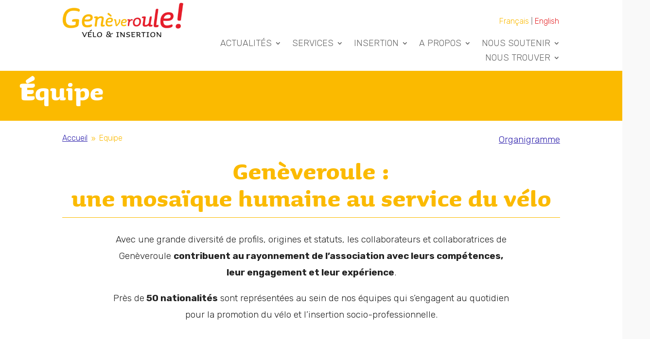

--- FILE ---
content_type: text/html; charset=UTF-8
request_url: https://www.geneveroule.ch/fr/equipe/
body_size: 26559
content:
<!DOCTYPE html>
<html lang="fr-FR">
<head>
<meta charset="UTF-8" />
<meta http-equiv="X-UA-Compatible" content="IE=edge">
<link rel="pingback" href="https://www.geneveroule.ch/xmlrpc.php" />
<meta name='robots' content='index, follow, max-image-preview:large, max-snippet:-1, max-video-preview:-1' />
<!-- This site is optimized with the Yoast SEO plugin v26.6 - https://yoast.com/wordpress/plugins/seo/ -->
<link rel="preload" href="/wp-content/plugins/instagram-feed/img/sbi-sprite.png" as="image">
<link rel="preload" href="/wp-content/themes/Divi/core/admin/fonts/modules/all/modules.woff" as="font" crossorigin>
<link rel="preload" href="/wp-content/themes/Divi/core/admin/fonts/fontawesome/fa-regular-400.woff2" as="font" crossorigin>
<title>Equipe - Genèveroule</title>
<meta name="description" content="L&#039;organigramme Genèveroule se compose du Comité, Direction, Ressources Humaines, Opérations et mobilité, Administration et Finances." />
<link rel="canonical" href="https://www.geneveroule.ch/fr/equipe/" />
<meta property="og:locale" content="fr_FR" />
<meta property="og:type" content="article" />
<meta property="og:title" content="Equipe - Genèveroule" />
<meta property="og:description" content="L&#039;organigramme Genèveroule se compose du Comité, Direction, Ressources Humaines, Opérations et mobilité, Administration et Finances." />
<meta property="og:url" content="https://www.geneveroule.ch/fr/equipe/" />
<meta property="og:site_name" content="Genèveroule" />
<meta property="article:modified_time" content="2025-11-06T16:08:55+00:00" />
<meta name="twitter:card" content="summary_large_image" />
<meta name="twitter:label1" content="Durée de lecture estimée" />
<meta name="twitter:data1" content="23 minutes" />
<script type="application/ld+json" class="yoast-schema-graph">{"@context":"https://schema.org","@graph":[{"@type":"WebPage","@id":"https://www.geneveroule.ch/fr/equipe/","url":"https://www.geneveroule.ch/fr/equipe/","name":"Equipe - Genèveroule","isPartOf":{"@id":"https://www.geneveroule.ch/fr/#website"},"datePublished":"2021-11-26T07:50:08+00:00","dateModified":"2025-11-06T16:08:55+00:00","description":"L'organigramme Genèveroule se compose du Comité, Direction, Ressources Humaines, Opérations et mobilité, Administration et Finances.","breadcrumb":{"@id":"https://www.geneveroule.ch/fr/equipe/#breadcrumb"},"inLanguage":"fr-FR","potentialAction":[{"@type":"ReadAction","target":["https://www.geneveroule.ch/fr/equipe/"]}]},{"@type":"BreadcrumbList","@id":"https://www.geneveroule.ch/fr/equipe/#breadcrumb","itemListElement":[{"@type":"ListItem","position":1,"name":"Accueil","item":"https://www.geneveroule.ch/fr/"},{"@type":"ListItem","position":2,"name":"Equipe"}]},{"@type":"WebSite","@id":"https://www.geneveroule.ch/fr/#website","url":"https://www.geneveroule.ch/fr/","name":"Genèveroule","description":"vélo et insertion","potentialAction":[{"@type":"SearchAction","target":{"@type":"EntryPoint","urlTemplate":"https://www.geneveroule.ch/fr/?s={search_term_string}"},"query-input":{"@type":"PropertyValueSpecification","valueRequired":true,"valueName":"search_term_string"}}],"inLanguage":"fr-FR"}]}</script>
<!-- / Yoast SEO plugin. -->
<link rel='dns-prefetch' href='//cdn.iubenda.com' />
<link rel='dns-prefetch' href='//use.fontawesome.com' />
<link rel='dns-prefetch' href='//fonts.googleapis.com' />
<link rel="alternate" type="application/rss+xml" title="Genèveroule &raquo; Flux" href="https://www.geneveroule.ch/fr/feed/" />
<link rel="alternate" type="text/calendar" title="Genèveroule &raquo; Flux iCal" href="https://www.geneveroule.ch/fr/calendrier/?ical=1" />
<link rel="alternate" title="oEmbed (JSON)" type="application/json+oembed" href="https://www.geneveroule.ch/fr/wp-json/oembed/1.0/embed?url=https%3A%2F%2Fwww.geneveroule.ch%2Ffr%2Fequipe%2F" />
<link rel="alternate" title="oEmbed (XML)" type="text/xml+oembed" href="https://www.geneveroule.ch/fr/wp-json/oembed/1.0/embed?url=https%3A%2F%2Fwww.geneveroule.ch%2Ffr%2Fequipe%2F&#038;format=xml" />
<meta content="Divi v.4.27.5" name="generator"/>
<link rel='preload' id='divi-dynamic-late-css' href='https://www.geneveroule.ch/wp-content/et-cache/204/et-divi-dynamic-tb-392-tb-397-204-late.css?ver=1765830033' as='style' media='all' onload="this.onload=null;this.rel='stylesheet'" />
<link rel='preload' id='divi-dynamic-css' href='https://www.geneveroule.ch/wp-content/et-cache/204/et-divi-dynamic-tb-392-tb-397-204.css?ver=1765830033' as='style' media='all' onload="this.onload=null;this.rel='stylesheet'" />
<link rel='stylesheet' id='et-builder-googlefonts-cached-css' href='https://fonts.googleapis.com/css?family=Rubik:300,regular,500,600,700,800,900,300italic,italic,500italic,600italic,700italic,800italic,900italic|Abel:regular&#038;subset=cyrillic,cyrillic-ext,hebrew,latin,latin-ext&#038;display=swap' type='text/css' media='all'>
<link rel="https://api.w.org/" href="https://www.geneveroule.ch/fr/wp-json/" /><link rel="alternate" title="JSON" type="application/json" href="https://www.geneveroule.ch/fr/wp-json/wp/v2/pages/204" /><link rel="EditURI" type="application/rsd+xml" title="RSD" href="https://www.geneveroule.ch/xmlrpc.php?rsd" />
<link rel='shortlink' href='https://www.geneveroule.ch/fr/?p=204' />
<meta name="generator" content="WPML ver:4.8.6 stt:1,4;" />
<meta name="tec-api-version" content="v1"><meta name="tec-api-origin" content="https://www.geneveroule.ch/fr/"><link rel="alternate" href="https://www.geneveroule.ch/fr/wp-json/tribe/events/v1/" /><meta name="viewport" content="width=device-width, initial-scale=1.0, maximum-scale=1.0, user-scalable=0" />
<link rel="icon" href="https://www.geneveroule.ch/wp-content/uploads/2021/11/cropped-favicon-geneveroule-32x32.png" sizes="32x32" />
<link rel="icon" href="https://www.geneveroule.ch/wp-content/uploads/2021/11/cropped-favicon-geneveroule-192x192.png" sizes="192x192" />
<link rel="apple-touch-icon" href="https://www.geneveroule.ch/wp-content/uploads/2021/11/cropped-favicon-geneveroule-180x180.png" />
<meta name="msapplication-TileImage" content="https://www.geneveroule.ch/wp-content/uploads/2021/11/cropped-favicon-geneveroule-270x270.png" />
<style class="jchoptimize-critical-css" data-id="5dea82c990df623bb6f01b69704eec183ee3eafb6dbf8426f8fe016545d7d696">@media all{ol,ul{box-sizing:border-box}.editor-styles-wrapper,.entry-content{counter-reset:footnotes}:root{--wp-block-synced-color:#7a00df;--wp-block-synced-color--rgb:122,0,223;--wp-bound-block-color:var(--wp-block-synced-color);--wp-editor-canvas-background:#ddd;--wp-admin-theme-color:#007cba;--wp-admin-theme-color--rgb:0,124,186;--wp-admin-theme-color-darker-10:#006ba1;--wp-admin-theme-color-darker-10--rgb:0,107,160.5;--wp-admin-theme-color-darker-20:#005a87;--wp-admin-theme-color-darker-20--rgb:0,90,135;--wp-admin-border-width-focus:2px}@media (min-resolution:192dpi){:root{--wp-admin-border-width-focus:1.5px}}:root{--wp--preset--font-size--normal:16px;--wp--preset--font-size--huge:42px}html :where(img[class*=wp-image-]){height:auto;max-width:100%}}</style>
<style class="jchoptimize-critical-css" data-id="5dea82c990df623bb6f01b69704eec18b56789b02513fb6d0ed51b26da2e477b">:root{--wp--preset--aspect-ratio--square:1;--wp--preset--aspect-ratio--4-3:4/3;--wp--preset--aspect-ratio--3-4:3/4;--wp--preset--aspect-ratio--3-2:3/2;--wp--preset--aspect-ratio--2-3:2/3;--wp--preset--aspect-ratio--16-9:16/9;--wp--preset--aspect-ratio--9-16:9/16;--wp--preset--color--black:#000;--wp--preset--color--cyan-bluish-gray:#abb8c3;--wp--preset--color--white:#fff;--wp--preset--color--pale-pink:#f78da7;--wp--preset--color--vivid-red:#cf2e2e;--wp--preset--color--luminous-vivid-orange:#ff6900;--wp--preset--color--luminous-vivid-amber:#fcb900;--wp--preset--color--light-green-cyan:#7bdcb5;--wp--preset--color--vivid-green-cyan:#00d084;--wp--preset--color--pale-cyan-blue:#8ed1fc;--wp--preset--color--vivid-cyan-blue:#0693e3;--wp--preset--color--vivid-purple:#9b51e0;--wp--preset--gradient--vivid-cyan-blue-to-vivid-purple:linear-gradient(135deg,rgb(6,147,227) 0%,rgb(155,81,224) 100%);--wp--preset--gradient--light-green-cyan-to-vivid-green-cyan:linear-gradient(135deg,rgb(122,220,180) 0%,rgb(0,208,130) 100%);--wp--preset--gradient--luminous-vivid-amber-to-luminous-vivid-orange:linear-gradient(135deg,rgb(252,185,0) 0%,rgb(255,105,0) 100%);--wp--preset--gradient--luminous-vivid-orange-to-vivid-red:linear-gradient(135deg,rgb(255,105,0) 0%,rgb(207,46,46) 100%);--wp--preset--gradient--very-light-gray-to-cyan-bluish-gray:linear-gradient(135deg,rgb(238,238,238) 0%,rgb(169,184,195) 100%);--wp--preset--gradient--cool-to-warm-spectrum:linear-gradient(135deg,rgb(74,234,220) 0%,rgb(151,120,209) 20%,rgb(207,42,186) 40%,rgb(238,44,130) 60%,rgb(251,105,98) 80%,rgb(254,248,76) 100%);--wp--preset--gradient--blush-light-purple:linear-gradient(135deg,rgb(255,206,236) 0%,rgb(152,150,240) 100%);--wp--preset--gradient--blush-bordeaux:linear-gradient(135deg,rgb(254,205,165) 0%,rgb(254,45,45) 50%,rgb(107,0,62) 100%);--wp--preset--gradient--luminous-dusk:linear-gradient(135deg,rgb(255,203,112) 0%,rgb(199,81,192) 50%,rgb(65,88,208) 100%);--wp--preset--gradient--pale-ocean:linear-gradient(135deg,rgb(255,245,203) 0%,rgb(182,227,212) 50%,rgb(51,167,181) 100%);--wp--preset--gradient--electric-grass:linear-gradient(135deg,rgb(202,248,128) 0%,rgb(113,206,126) 100%);--wp--preset--gradient--midnight:linear-gradient(135deg,rgb(2,3,129) 0%,rgb(40,116,252) 100%);--wp--preset--font-size--small:13px;--wp--preset--font-size--medium:20px;--wp--preset--font-size--large:36px;--wp--preset--font-size--x-large:42px;--wp--preset--spacing--20:0.44rem;--wp--preset--spacing--30:0.67rem;--wp--preset--spacing--40:1rem;--wp--preset--spacing--50:1.5rem;--wp--preset--spacing--60:2.25rem;--wp--preset--spacing--70:3.38rem;--wp--preset--spacing--80:5.06rem;--wp--preset--shadow--natural:6px 6px 9px rgba(0,0,0,0.2);--wp--preset--shadow--deep:12px 12px 50px rgba(0,0,0,0.4);--wp--preset--shadow--sharp:6px 6px 0px rgba(0,0,0,0.2);--wp--preset--shadow--outlined:6px 6px 0px -3px rgb(255,255,255),6px 6px rgb(0,0,0);--wp--preset--shadow--crisp:6px 6px 0px rgb(0,0,0)}:root{--wp--style--global--content-size:823px;--wp--style--global--wide-size:1080px}:where(body){margin:0}body{padding-top:0px;padding-right:0px;padding-bottom:0px;padding-left:0px}</style>
<style class="jchoptimize-critical-css" data-id="5dea82c990df623bb6f01b69704eec1814904aec007ba36d3c4868ce66227bc2">@media all{.wpml-ls-legacy-list-horizontal{border:1px solid transparent;padding:7px;clear:both}.wpml-ls-legacy-list-horizontal>ul{padding:0;margin:0 !important;list-style-type:none}.wpml-ls-legacy-list-horizontal .wpml-ls-item{padding:0;margin:0;list-style-type:none;display:inline-block}.wpml-ls-legacy-list-horizontal a{display:block;text-decoration:none;padding:5px 10px 6px;line-height:1}.wpml-ls-legacy-list-horizontal a span{vertical-align:middle}}</style>
<style class="jchoptimize-critical-css" data-id="5dea82c990df623bb6f01b69704eec1814aaac7cd58128ab9675536976f0d14a">.wpml-ls-statics-shortcode_actions a,.wpml-ls-statics-shortcode_actions .wpml-ls-sub-menu a,.wpml-ls-statics-shortcode_actions .wpml-ls-sub-menu a:link,.wpml-ls-statics-shortcode_actions li:not(.wpml-ls-current-language) .wpml-ls-link,.wpml-ls-statics-shortcode_actions li:not(.wpml-ls-current-language) .wpml-ls-link:link{color:#e52629}.wpml-ls-statics-shortcode_actions .wpml-ls-current-language>a{color:#fbba00}</style>
<style class="jchoptimize-critical-css" data-id="5dea82c990df623bb6f01b69704eec189106bf465d4910b9770541cecea0f3f1">a,abbr,acronym,address,applet,b,big,blockquote,body,center,cite,code,dd,del,dfn,div,dl,dt,em,fieldset,font,form,h1,h2,h3,h4,h5,h6,html,i,iframe,img,ins,kbd,label,legend,li,object,ol,p,pre,q,s,samp,small,span,strike,strong,sub,sup,tt,u,ul,var{margin:0;padding:0;border:0;outline:0;font-size:100%;-ms-text-size-adjust:100%;-webkit-text-size-adjust:100%;vertical-align:baseline;background:transparent}body{line-height:1}ol,ul{list-style:none}article,aside,footer,header,hgroup,nav,section{display:block}body{font-family:Open Sans,Arial,sans-serif;font-size:14px;color:#666;background-color:#fff;line-height:1.7em;font-weight:500;-webkit-font-smoothing:antialiased;-moz-osx-font-smoothing:grayscale}body.et_cover_background{background-size:cover!important;background-position:top!important;background-repeat:no-repeat!important;background-attachment:fixed}a{color:#2ea3f2}a,a:hover{text-decoration:none}p{padding-bottom:1em}p:not(.has-background):last-of-type{padding-bottom:0}strong{font-weight:700}h1,h2,h3,h4,h5,h6{color:#333;padding-bottom:10px;line-height:1em;font-weight:500}h1{font-size:30px}h2{font-size:26px}h4{font-size:18px}img{max-width:100%;height:auto}#main-content{background-color:#fff}#left-area ul,.entry-content ul,.et-l--body ul,.et-l--footer ul,.et-l--header ul{list-style-type:disc;padding:0 0 23px 1em;line-height:26px}.page.et_pb_pagebuilder_layout #main-content{background-color:transparent}@media (max-width:980px){#page-container{padding-top:80px}.et-tb #page-container,.et-tb-has-header #page-container{padding-top:0!important}}@media print{#page-container{padding-top:0!important}}*{-webkit-box-sizing:border-box;box-sizing:border-box}.et-pb-icon,.et_pb_custom_button_icon.et_pb_button:after,.et_pb_login .et_pb_custom_button_icon.et_pb_button:after,.et_pb_woo_custom_button_icon .button.et_pb_custom_button_icon.et_pb_button:after,.et_pb_woo_custom_button_icon .button.et_pb_custom_button_icon.et_pb_button:hover:after{content:attr(data-icon)}.et-pb-icon{font-family:ETmodules;speak:none;font-weight:400;-webkit-font-feature-settings:normal;font-feature-settings:normal;font-variant:normal;text-transform:none;line-height:1;-webkit-font-smoothing:antialiased;font-size:96px;font-style:normal;display:inline-block;-webkit-box-sizing:border-box;box-sizing:border-box;direction:ltr}.et_pb_column_1_3 h4,.et_pb_column_1_4 h4,.et_pb_column_1_5 h4,.et_pb_column_1_6 h4,.et_pb_column_2_5 h4{font-size:18px}.et_pb_bg_layout_dark,.et_pb_bg_layout_dark h1,.et_pb_bg_layout_dark h2,.et_pb_bg_layout_dark h3,.et_pb_bg_layout_dark h4,.et_pb_bg_layout_dark h5,.et_pb_bg_layout_dark h6{color:#fff!important}.et_pb_module.et_pb_text_align_left{text-align:left}.et_pb_module.et_pb_text_align_center{text-align:center}.et_pb_module.et_pb_text_align_right{text-align:right}.et_builder_inner_content{position:relative;z-index:1}header .et_builder_inner_content{z-index:2}.et_pb_css_mix_blend_mode_passthrough{mix-blend-mode:unset!important}.et_pb_module_inner{position:relative}.et_pb_all_tabs,.et_pb_module,.et_pb_posts_nav a,.et_pb_tab,.et_pb_with_background{position:relative;background-size:cover;background-position:50%;background-repeat:no-repeat}.et_pb_with_border{position:relative;border:0 solid #333}.et_pb_module{-webkit-animation-timing-function:linear;animation-timing-function:linear;-webkit-animation-duration:.2s;animation-duration:.2s}.et-waypoint:not(.et_pb_counters){opacity:0}@media (min-width:981px){.et_pb_section.et_section_specialty div.et_pb_row .et_pb_column .et_pb_column .et_pb_module.et-last-child,.et_pb_section.et_section_specialty div.et_pb_row .et_pb_column .et_pb_column .et_pb_module:last-child,.et_pb_section.et_section_specialty div.et_pb_row .et_pb_column .et_pb_row_inner .et_pb_column .et_pb_module.et-last-child,.et_pb_section.et_section_specialty div.et_pb_row .et_pb_column .et_pb_row_inner .et_pb_column .et_pb_module:last-child,.et_pb_section div.et_pb_row .et_pb_column .et_pb_module.et-last-child,.et_pb_section div.et_pb_row .et_pb_column .et_pb_module:last-child{margin-bottom:0}}@media (max-width:980px){.et_pb_column .et_pb_module{margin-bottom:30px}.et_pb_row .et_pb_column .et_pb_module.et-last-child,.et_pb_row .et_pb_column .et_pb_module:last-child,.et_section_specialty .et_pb_row .et_pb_column .et_pb_module.et-last-child,.et_section_specialty .et_pb_row .et_pb_column .et_pb_module:last-child{margin-bottom:0}}</style>
<style class="jchoptimize-critical-css" data-id="5dea82c990df623bb6f01b69704eec18edfdf0bd02c434178fdf91888a90a633">@media (min-width:981px){.et_pb_gutters3 .et_pb_column,.et_pb_gutters3.et_pb_row .et_pb_column{margin-right:5.5%}.et_pb_gutters3 .et_pb_column_4_4,.et_pb_gutters3.et_pb_row .et_pb_column_4_4{width:100%}.et_pb_gutters3 .et_pb_column_4_4 .et_pb_module,.et_pb_gutters3.et_pb_row .et_pb_column_4_4 .et_pb_module{margin-bottom:2.75%}.et_pb_gutters3 .et_pb_column_3_4,.et_pb_gutters3.et_pb_row .et_pb_column_3_4{width:73.625%}.et_pb_gutters3 .et_pb_column_3_4 .et_pb_module,.et_pb_gutters3.et_pb_row .et_pb_column_3_4 .et_pb_module{margin-bottom:3.735%}.et_pb_gutters3 .et_pb_column_1_3,.et_pb_gutters3.et_pb_row .et_pb_column_1_3{width:29.6667%}.et_pb_gutters3 .et_pb_column_1_3 .et_pb_module,.et_pb_gutters3.et_pb_row .et_pb_column_1_3 .et_pb_module{margin-bottom:9.27%}.et_pb_gutters3 .et_pb_column_1_4,.et_pb_gutters3.et_pb_row .et_pb_column_1_4{width:20.875%}.et_pb_gutters3 .et_pb_column_1_4 .et_pb_module,.et_pb_gutters3.et_pb_row .et_pb_column_1_4 .et_pb_module{margin-bottom:13.174%}.et_pb_gutters3 .et_pb_column_1_5,.et_pb_gutters3.et_pb_row .et_pb_column_1_5{width:15.6%}.et_pb_gutters3 .et_pb_column_1_5 .et_pb_module,.et_pb_gutters3.et_pb_row .et_pb_column_1_5 .et_pb_module{margin-bottom:17.628%}}@media (min-width:981px){.et_pb_gutters2 .et_pb_column,.et_pb_gutters2.et_pb_row .et_pb_column{margin-right:3%}.et_pb_gutters2 .et_pb_column_1_3,.et_pb_gutters2.et_pb_row .et_pb_column_1_3{width:31.3333%}.et_pb_gutters2 .et_pb_column_1_3 .et_pb_module,.et_pb_gutters2.et_pb_row .et_pb_column_1_3 .et_pb_module{margin-bottom:4.787%}}.et_pb_section{position:relative;background-color:#fff;background-position:50%;background-size:100%;background-size:cover}@media (min-width:981px){.et_pb_section{padding:4% 0}}@media (max-width:980px){.et_pb_section{padding:50px 0}}.et_pb_row{width:80%;max-width:1080px;margin:auto;position:relative}.et_pb_column{float:left;background-size:cover;background-position:50%;position:relative;z-index:2;min-height:1px}.et_pb_column--with-menu{z-index:3}.et_pb_row .et_pb_column.et-last-child,.et_pb_row .et_pb_column:last-child,.et_pb_row_inner .et_pb_column.et-last-child,.et_pb_row_inner .et_pb_column:last-child{margin-right:0!important}.et_pb_column,.et_pb_row,.et_pb_row_inner{background-size:cover;background-position:50%;background-repeat:no-repeat}@media (min-width:981px){.et_pb_row{padding:2% 0}.et_pb_row .et_pb_column.et-last-child,.et_pb_row .et_pb_column:last-child,.et_pb_row_inner .et_pb_column.et-last-child,.et_pb_row_inner .et_pb_column:last-child{margin-right:0!important}.et_pb_row.et_pb_equal_columns,.et_pb_row_inner.et_pb_equal_columns,.et_pb_section.et_pb_equal_columns>.et_pb_row{display:-webkit-box;display:-ms-flexbox;display:flex}.et_pb_row.et_pb_equal_columns>.et_pb_column,.et_pb_section.et_pb_equal_columns>.et_pb_row>.et_pb_column{-webkit-box-ordinal-group:2;-ms-flex-order:1;order:1}}@media (max-width:980px){.et_pb_row{max-width:1080px}.et_pb_column .et_pb_row_inner,.et_pb_row{padding:30px 0}.et_pb_column{width:100%;margin-bottom:30px}.et_pb_bottom_divider .et_pb_row:nth-last-child(2) .et_pb_column:last-child,.et_pb_row .et_pb_column.et-last-child,.et_pb_row .et_pb_column:last-child{margin-bottom:0}}@media (max-width:479px){.et_pb_row .et_pb_column.et_pb_column_1_4,.et_pb_row .et_pb_column.et_pb_column_1_5,.et_pb_row .et_pb_column.et_pb_column_1_6{width:100%;margin:0 0 30px}.et_pb_row .et_pb_column.et_pb_column_1_4.et-last-child,.et_pb_row .et_pb_column.et_pb_column_1_4:last-child,.et_pb_row .et_pb_column.et_pb_column_1_5.et-last-child,.et_pb_row .et_pb_column.et_pb_column_1_5:last-child,.et_pb_row .et_pb_column.et_pb_column_1_6.et-last-child,.et_pb_row .et_pb_column.et_pb_column_1_6:last-child{margin-bottom:0}.et_pb_column{width:100%!important}}.et_pb_with_border .et_pb_image_wrap{border:0 solid #333}.et_pb_image{margin-left:auto;margin-right:auto;line-height:0}.et_pb_image{display:block}.et_pb_image .et_pb_image_wrap{display:inline-block;position:relative;max-width:100%}.et_pb_image img{position:relative}.et_pb_code_inner{position:relative}.et-menu li{display:inline-block;font-size:14px;padding-right:22px}.et-menu>li:last-child{padding-right:0}.et-menu a{color:rgba(0,0,0,.6);text-decoration:none;display:block;position:relative}.et-menu a,.et-menu a:hover{-webkit-transition:all .4s ease-in-out;transition:all .4s ease-in-out}.et-menu li>a{padding-bottom:29px;word-wrap:break-word}.et_pb_menu__wrap .mobile_menu_bar{-webkit-transform:translateY(3%);transform:translateY(3%)}@media (max-width:980px){.et-menu{display:none}.et_mobile_nav_menu{display:block;margin-top:-1px}}.et_pb_menu .et-menu-nav,.et_pb_menu .et-menu-nav>ul{float:none}.et_pb_menu .et-menu-nav>ul{padding:0!important;line-height:1.7em}.et_pb_menu .et-menu-nav>ul ul{padding:20px 0;text-align:left}.et_pb_menu_inner_container{position:relative}.et_pb_menu .et_pb_menu__wrap{-webkit-box-flex:1;-ms-flex:1 1 auto;flex:1 1 auto;display:-webkit-box;display:-ms-flexbox;display:flex;-webkit-box-pack:start;-ms-flex-pack:start;justify-content:flex-start;-webkit-box-align:stretch;-ms-flex-align:stretch;align-items:stretch;-ms-flex-wrap:wrap;flex-wrap:wrap;opacity:1}.et_pb_menu .et_pb_menu__menu{-webkit-box-flex:0;-ms-flex:0 1 auto;flex:0 1 auto;-webkit-box-pack:start;-ms-flex-pack:start;justify-content:flex-start}.et_pb_menu .et_pb_menu__menu,.et_pb_menu .et_pb_menu__menu>nav,.et_pb_menu .et_pb_menu__menu>nav>ul{display:-webkit-box;display:-ms-flexbox;display:flex;-webkit-box-align:stretch;-ms-flex-align:stretch;align-items:stretch}.et_pb_menu .et_pb_menu__menu>nav>ul{-ms-flex-wrap:wrap;flex-wrap:wrap;-webkit-box-pack:start;-ms-flex-pack:start;justify-content:flex-start}.et_pb_menu .et_pb_menu__menu>nav>ul>li{position:relative;display:-webkit-box;display:-ms-flexbox;display:flex;-webkit-box-align:stretch;-ms-flex-align:stretch;align-items:stretch;margin:0}.et_pb_menu .et_pb_menu__menu>nav>ul>li>ul{top:calc(100% - 1px);left:0}.et_pb_menu--without-logo .et_pb_menu__menu>nav>ul{padding:0!important}.et_pb_menu--without-logo .et_pb_menu__menu>nav>ul>li{margin-top:8px}.et_pb_menu--without-logo .et_pb_menu__menu>nav>ul>li>a{padding-bottom:8px}.et_pb_menu .et-menu{margin-left:-11px;margin-right:-11px}.et_pb_menu .et-menu>li{padding-left:11px;padding-right:11px}.et_pb_menu--style-left_aligned .et_pb_menu_inner_container,.et_pb_menu--style-left_aligned .et_pb_row{display:-webkit-box;display:-ms-flexbox;display:flex;-webkit-box-align:stretch;-ms-flex-align:stretch;align-items:stretch}.et_pb_menu--style-left_aligned.et_pb_text_align_right .et_pb_menu__menu>nav>ul,.et_pb_menu--style-left_aligned.et_pb_text_align_right .et_pb_menu__wrap{-webkit-box-pack:end;-ms-flex-pack:end;justify-content:flex-end}@media (max-width:980px){.et_pb_menu--style-left_aligned .et_pb_menu_inner_container,.et_pb_menu--style-left_aligned .et_pb_row{-webkit-box-align:center;-ms-flex-align:center;align-items:center}.et_pb_menu--style-left_aligned .et_pb_menu__wrap{-webkit-box-pack:end;-ms-flex-pack:end;justify-content:flex-end}.et_pb_menu--style-left_aligned.et_pb_text_align_right .et_pb_menu__wrap{-webkit-box-pack:end;-ms-flex-pack:end;justify-content:flex-end}.et_pb_menu .et_pb_menu__menu{display:none}.et_pb_menu .et_mobile_nav_menu{float:none;margin:0 6px;display:-webkit-box;display:-ms-flexbox;display:flex;-webkit-box-align:center;-ms-flex-align:center;align-items:center}}.nav li li{padding:0 20px;margin:0}.et-menu li li a{padding:6px 20px;width:200px}.nav li{position:relative;line-height:1em}.nav li li{position:relative;line-height:2em}.nav li ul{position:absolute;padding:20px 0;z-index:9999;width:240px;background:#fff;visibility:hidden;opacity:0;border-top:3px solid #2ea3f2;box-shadow:0 2px 5px rgba(0,0,0,.1);-moz-box-shadow:0 2px 5px rgba(0,0,0,.1);-webkit-box-shadow:0 2px 5px rgba(0,0,0,.1);-webkit-transform:translateZ(0);text-align:left}.nav li li ul{z-index:1000;top:-23px;left:240px}.et_mobile_menu li a,.nav li li a{font-size:14px;-webkit-transition:opacity .2s ease-in-out,background-color .2s ease-in-out;transition:opacity .2s ease-in-out,background-color .2s ease-in-out}.et-menu .menu-item-has-children>a:first-child{padding-right:20px}.et_mobile_nav_menu{float:right;display:none}.mobile_menu_bar{position:relative;display:block;line-height:0}.mobile_menu_bar:before{content:"a";font-size:32px;position:relative;left:0;top:0;cursor:pointer}.et_pb_text{word-wrap:break-word}.et_pb_text>:last-child{padding-bottom:0}.et_pb_text_inner{position:relative}</style>
<style class="jchoptimize-critical-css" data-id="5dea82c990df623bb6f01b69704eec18fe06ad0472fad53eb46769e7dd4275fd">@media all{.et-db #et-boc .et-l .lwp-breadcrumbs .et-pb-icon.before-icon,.et-db #et-boc .et-l .lwp-breadcrumbs .et-pb-icon.separator,.lwp-breadcrumbs .et-pb-icon.before-icon,.lwp-breadcrumbs .et-pb-icon.separator{font-size:unset;vertical-align:middle}}</style>
<style class="jchoptimize-critical-css" data-id="5dea82c990df623bb6f01b69704eec18f4c5ecac009f9085805d7b1bc31c6d3d">body.custom-background{background-color:#f9f9f9}</style>
<style class="jchoptimize-critical-css" data-id="5dea82c990df623bb6f01b69704eec188579fe9abf20068984c41a93e40cc22e">body,.et_pb_column_1_2 .et_quote_content blockquote cite,.et_pb_column_1_2 .et_link_content a.et_link_main_url,.et_pb_column_1_3 .et_quote_content blockquote cite,.et_pb_column_3_8 .et_quote_content blockquote cite,.et_pb_column_1_4 .et_quote_content blockquote cite,.et_pb_blog_grid .et_quote_content blockquote cite,.et_pb_column_1_3 .et_link_content a.et_link_main_url,.et_pb_column_3_8 .et_link_content a.et_link_main_url,.et_pb_column_1_4 .et_link_content a.et_link_main_url,.et_pb_blog_grid .et_link_content a.et_link_main_url,body .et_pb_bg_layout_light .et_pb_post p,body .et_pb_bg_layout_dark .et_pb_post p{font-size:19px}body{color:#232323}h1,h2,h3,h4,h5,h6{color:#232323}body{line-height:1.8em}#et_search_icon:hover,.mobile_menu_bar:before,.mobile_menu_bar:after,.et_toggle_slide_menu:after,.et-social-icon a:hover,.et_pb_sum,.et_pb_pricing li a,.et_pb_pricing_table_button,.et_overlay:before,.entry-summary p.price ins,.et_pb_member_social_links a:hover,.et_pb_widget li a:hover,.et_pb_filterable_portfolio .et_pb_portfolio_filters li a.active,.et_pb_filterable_portfolio .et_pb_portofolio_pagination ul li a.active,.et_pb_gallery .et_pb_gallery_pagination ul li a.active,.wp-pagenavi span.current,.wp-pagenavi a:hover,.nav-single a,.tagged_as a,.posted_in a{color:#e52629}.et-search-form,.nav li ul,.et_mobile_menu,.footer-widget li:before,.et_pb_pricing li:before,blockquote{border-color:#e52629}.container,.et_pb_row,.et_pb_slider .et_pb_container,.et_pb_fullwidth_section .et_pb_title_container,.et_pb_fullwidth_section .et_pb_title_featured_container,.et_pb_fullwidth_header:not(.et_pb_fullscreen) .et_pb_fullwidth_header_container{max-width:1200px}a{color:#3023ad}h1,h2,h3,h4,h5,h6,.et_quote_content blockquote p,.et_pb_slide_description .et_pb_slide_title{letter-spacing:1px}@media only screen and (min-width:1500px){.et_pb_row{padding:30px 0}.et_pb_section{padding:60px 0}}h1,h1.et_pb_contact_main_title,.et_pb_title_container h1{font-size:60px}h2,.product .related h2,.et_pb_column_1_2 .et_quote_content blockquote p{font-size:51px}h4,.et_pb_circle_counter h3,.et_pb_number_counter h3,.et_pb_column_1_3 .et_pb_post h2,.et_pb_column_1_4 .et_pb_post h2,.et_pb_blog_grid h2,.et_pb_column_1_3 .et_quote_content blockquote p,.et_pb_column_3_8 .et_quote_content blockquote p,.et_pb_column_1_4 .et_quote_content blockquote p,.et_pb_blog_grid .et_quote_content blockquote p,.et_pb_column_1_3 .et_link_content h2,.et_pb_column_3_8 .et_link_content h2,.et_pb_column_1_4 .et_link_content h2,.et_pb_blog_grid .et_link_content h2,.et_pb_column_1_3 .et_audio_content h2,.et_pb_column_3_8 .et_audio_content h2,.et_pb_column_1_4 .et_audio_content h2,.et_pb_blog_grid .et_audio_content h2,.et_pb_column_3_8 .et_pb_audio_module_content h2,.et_pb_column_1_3 .et_pb_audio_module_content h2,.et_pb_gallery_grid .et_pb_gallery_item h3,.et_pb_portfolio_grid .et_pb_portfolio_item h2,.et_pb_filterable_portfolio_grid .et_pb_portfolio_item h2{font-size:36px}@media only screen and (max-width:980px){body,.et_pb_column_1_2 .et_quote_content blockquote cite,.et_pb_column_1_2 .et_link_content a.et_link_main_url,.et_pb_column_1_3 .et_quote_content blockquote cite,.et_pb_column_3_8 .et_quote_content blockquote cite,.et_pb_column_1_4 .et_quote_content blockquote cite,.et_pb_blog_grid .et_quote_content blockquote cite,.et_pb_column_1_3 .et_link_content a.et_link_main_url,.et_pb_column_3_8 .et_link_content a.et_link_main_url,.et_pb_column_1_4 .et_link_content a.et_link_main_url,.et_pb_blog_grid .et_link_content a.et_link_main_url{font-size:18px}h1{font-size:41px}h2,.product .related h2,.et_pb_column_1_2 .et_quote_content blockquote p{font-size:35px}h4,.et_pb_circle_counter h3,.et_pb_number_counter h3,.et_pb_column_1_3 .et_pb_post h2,.et_pb_column_1_4 .et_pb_post h2,.et_pb_blog_grid h2,.et_pb_column_1_3 .et_quote_content blockquote p,.et_pb_column_3_8 .et_quote_content blockquote p,.et_pb_column_1_4 .et_quote_content blockquote p,.et_pb_blog_grid .et_quote_content blockquote p,.et_pb_column_1_3 .et_link_content h2,.et_pb_column_3_8 .et_link_content h2,.et_pb_column_1_4 .et_link_content h2,.et_pb_blog_grid .et_link_content h2,.et_pb_column_1_3 .et_audio_content h2,.et_pb_column_3_8 .et_audio_content h2,.et_pb_column_1_4 .et_audio_content h2,.et_pb_blog_grid .et_audio_content h2,.et_pb_column_3_8 .et_pb_audio_module_content h2,.et_pb_column_1_3 .et_pb_audio_module_content h2,.et_pb_gallery_grid .et_pb_gallery_item h3,.et_pb_portfolio_grid .et_pb_portfolio_item h2,.et_pb_filterable_portfolio_grid .et_pb_portfolio_item h2{font-size:24px}}h1,h2,h3,h4,h5,h6{font-family:'Saune Bold',Helvetica,Arial,Lucida,sans-serif}body,input,textarea,select{font-family:'Rubik',Helvetica,Arial,Lucida,sans-serif}.wpml-ls-statics-shortcode_actions.wpml-ls.wpml-ls-legacy-list-horizontal li:first-child a{border-right:2px solid;padding:0 5px;border-color:rgba(0,0,0,.3)!important}.wpml-ls-statics-shortcode_actions.wpml-ls.wpml-ls-legacy-list-horizontal li a{padding:0 5px!important;margin:5px 0!important}a{text:#3023ad;text-decoration:underline #3023ad}p,li{font-weight:100;line-height:1.8}.et-menu li li a{width:310px;padding-left:0px}.nav li ul{width:310px}</style>
<style class="jchoptimize-critical-css" data-id="5dea82c990df623bb6f01b69704eec188d5e656b117a110dc7a2bebd9cf2ee00">img{max-width:100%;height:auto}</style>
<style class="jchoptimize-critical-css" data-id="5dea82c990df623bb6f01b69704eec18552407ee46042f705a2c48027d6d0c57">.et_pb_section_0_tb_header{border-bottom-color:#FBBA00}.et_pb_section_0_tb_header.et_pb_section{padding-top:0px;padding-bottom:0px}.et_pb_row_0_tb_header.et_pb_row{padding-bottom:12px!important;margin-top:-15px!important;padding-bottom:12px}.et_pb_row_0_tb_header{transition:padding 300ms ease 0ms;display:flex}.et_pb_image_0_tb_header{margin-top:-6px!important;position:relative;text-align:left;margin-left:0}.et_pb_code_0_tb_header{padding-top:0px;padding-right:0px;padding-bottom:0px;padding-left:0px;margin-top:11px!important;margin-right:-11px!important;margin-bottom:-13px!important;margin-left:-11px!important;font-size:16px}.et_pb_menu_0_tb_header.et_pb_menu ul li a{font-weight:300;text-transform:uppercase;font-size:18px}.et_pb_menu_0_tb_header.et_pb_menu{background-color:#fff}.et_pb_menu_0_tb_header.et_pb_menu ul li.current-menu-item a{color:#FBBA00!important}.et_pb_menu_0_tb_header.et_pb_menu .nav li ul,.et_pb_menu_0_tb_header.et_pb_menu .et_mobile_menu,.et_pb_menu_0_tb_header.et_pb_menu .et_mobile_menu ul{background-color:#ffffff!important}.et_pb_image_0_tb_header.et_pb_module{margin-left:0px!important;margin-right:auto!important}@media only screen and (min-width:981px){.et_pb_row_0_tb_header,body #page-container .et-db #et-boc .et-l .et_pb_row_0_tb_header.et_pb_row,body.et_pb_pagebuilder_layout.single #page-container #et-boc .et-l .et_pb_row_0_tb_header.et_pb_row,body.et_pb_pagebuilder_layout.single.et_full_width_page #page-container #et-boc .et-l .et_pb_row_0_tb_header.et_pb_row{max-width:1500px}.et_pb_image_0_tb_header{width:250px}}@media only screen and (max-width:980px){.et_pb_section_0_tb_header{border-bottom-color:#FBBA00}.et_pb_row_0_tb_header,body #page-container .et-db #et-boc .et-l .et_pb_row_0_tb_header.et_pb_row,body.et_pb_pagebuilder_layout.single #page-container #et-boc .et-l .et_pb_row_0_tb_header.et_pb_row,body.et_pb_pagebuilder_layout.single.et_full_width_page #page-container #et-boc .et-l .et_pb_row_0_tb_header.et_pb_row{width:95%}.et_pb_image_0_tb_header{width:250px}.et_pb_image_0_tb_header .et_pb_image_wrap img{width:auto}.et_pb_code_0_tb_header{margin-right:0px!important;margin-left:0px!important}.et_pb_row_0_tb_header.et_pb_row{padding-bottom:0px!important;margin-top:-15px!important;margin-right:40px!important;margin-left:40px!important;margin-left:auto!important;margin-right:auto!important;padding-bottom:0px!important}}@media only screen and (min-width:768px) and (max-width:980px){.et_pb_code_0_tb_header{font-size:16px}}@media only screen and (max-width:767px){.et_pb_section_0_tb_header{border-bottom-color:#FBBA00}.et_pb_image_0_tb_header{margin-top:19px!important;margin-bottom:-14px!important;width:180px;z-index:2}.et_pb_image_0_tb_header .et_pb_image_wrap img{width:auto}.et_pb_code_0_tb_header{margin-right:0px!important;margin-left:0px!important;font-size:13px}.et_pb_column_0_tb_header{padding-left:15px}.et_pb_row_0_tb_header.et_pb_row{padding-bottom:13px!important;padding-left:0px!important;margin-right:15px!important;margin-left:12px!important;margin-left:auto!important;margin-right:auto!important;padding-bottom:13px!important;padding-left:0px!important}}.et_pb_section_0_tb_footer{border-top-width:1px;border-top-color:#FBBA00;z-index:1;position:relative}.et_pb_section_0_tb_footer.et_pb_section{margin-right:-20px;margin-left:-20px;background-color:#545454!important}.et_pb_blurb_0_tb_footer .et-pb-icon,.et_pb_blurb_4_tb_footer .et-pb-icon{font-size:35px;color:#FBBA00;font-family:ETmodules!important;font-weight:400!important}.et_pb_blurb_0_tb_footer .et_pb_blurb_content,.et_pb_blurb_1_tb_footer .et_pb_blurb_content,.et_pb_blurb_2_tb_footer .et_pb_blurb_content,.et_pb_blurb_3_tb_footer .et_pb_blurb_content,.et_pb_blurb_4_tb_footer .et_pb_blurb_content,.et_pb_blurb_5_tb_footer .et_pb_blurb_content,.et_pb_blurb_6_tb_footer .et_pb_blurb_content,.et_pb_blurb_7_tb_footer .et_pb_blurb_content{max-width:1500px}.et_pb_blurb_1_tb_footer.et_pb_blurb,.et_pb_blurb_5_tb_footer.et_pb_blurb{color:#FFFFFF!important;padding-bottom:0px!important;margin-bottom:20px!important}.et_pb_blurb_1_tb_footer .et-pb-icon,.et_pb_blurb_5_tb_footer .et-pb-icon{color:#FBBA00;font-family:FontAwesome!important;font-weight:400!important}@media only screen and (min-width:981px){.et_pb_row_0_tb_footer,body #page-container .et-db #et-boc .et-l .et_pb_row_0_tb_footer.et_pb_row,body.et_pb_pagebuilder_layout.single #page-container #et-boc .et-l .et_pb_row_0_tb_footer.et_pb_row,body.et_pb_pagebuilder_layout.single.et_full_width_page #page-container #et-boc .et-l .et_pb_row_0_tb_footer.et_pb_row,.et_pb_row_1_tb_footer,body #page-container .et-db #et-boc .et-l .et_pb_row_1_tb_footer.et_pb_row,body.et_pb_pagebuilder_layout.single #page-container #et-boc .et-l .et_pb_row_1_tb_footer.et_pb_row,body.et_pb_pagebuilder_layout.single.et_full_width_page #page-container #et-boc .et-l .et_pb_row_1_tb_footer.et_pb_row{width:90%}}@media only screen and (max-width:980px){.et_pb_section_0_tb_footer{border-top-width:1px;border-top-color:#FBBA00;display:flex}.et_pb_section_0_tb_footer.et_pb_section{padding-right:0px;padding-left:0px;margin-right:0px;margin-left:0px}.et_pb_row_0_tb_footer,body #page-container .et-db #et-boc .et-l .et_pb_row_0_tb_footer.et_pb_row,body.et_pb_pagebuilder_layout.single #page-container #et-boc .et-l .et_pb_row_0_tb_footer.et_pb_row,body.et_pb_pagebuilder_layout.single.et_full_width_page #page-container #et-boc .et-l .et_pb_row_0_tb_footer.et_pb_row,.et_pb_row_1_tb_footer,body #page-container .et-db #et-boc .et-l .et_pb_row_1_tb_footer.et_pb_row,body.et_pb_pagebuilder_layout.single #page-container #et-boc .et-l .et_pb_row_1_tb_footer.et_pb_row,body.et_pb_pagebuilder_layout.single.et_full_width_page #page-container #et-boc .et-l .et_pb_row_1_tb_footer.et_pb_row{width:90%}.et_pb_blurb_0_tb_footer.et_pb_blurb,.et_pb_blurb_4_tb_footer.et_pb_blurb{margin-top:-34px!important}.et_pb_blurb_0_tb_footer .et-pb-icon,.et_pb_blurb_4_tb_footer .et-pb-icon{font-size:0px}.et_pb_blurb_0_tb_footer .et_pb_blurb_content,.et_pb_blurb_1_tb_footer .et_pb_blurb_content,.et_pb_blurb_2_tb_footer .et_pb_blurb_content,.et_pb_blurb_3_tb_footer .et_pb_blurb_content,.et_pb_blurb_4_tb_footer .et_pb_blurb_content,.et_pb_blurb_5_tb_footer .et_pb_blurb_content,.et_pb_blurb_6_tb_footer .et_pb_blurb_content,.et_pb_blurb_7_tb_footer .et_pb_blurb_content{max-width:1500px}}@media only screen and (min-width:768px) and (max-width:980px){.et_pb_row_0_tb_footer{display:flex;display:none!important}}@media only screen and (max-width:767px){.et_pb_section_0_tb_footer{border-top-width:1px;border-top-color:#FBBA00;display:flex}.et_pb_section_0_tb_footer.et_pb_section{padding-right:0px;padding-left:0px;margin-right:0px;margin-left:0px}.et_pb_row_0_tb_footer,body #page-container .et-db #et-boc .et-l .et_pb_row_0_tb_footer.et_pb_row,body.et_pb_pagebuilder_layout.single #page-container #et-boc .et-l .et_pb_row_0_tb_footer.et_pb_row,body.et_pb_pagebuilder_layout.single.et_full_width_page #page-container #et-boc .et-l .et_pb_row_0_tb_footer.et_pb_row,.et_pb_row_1_tb_footer,body #page-container .et-db #et-boc .et-l .et_pb_row_1_tb_footer.et_pb_row,body.et_pb_pagebuilder_layout.single #page-container #et-boc .et-l .et_pb_row_1_tb_footer.et_pb_row,body.et_pb_pagebuilder_layout.single.et_full_width_page #page-container #et-boc .et-l .et_pb_row_1_tb_footer.et_pb_row{width:80%}.et_pb_row_0_tb_footer{display:block;display:none!important}.et_pb_blurb_0_tb_footer.et_pb_blurb,.et_pb_blurb_4_tb_footer.et_pb_blurb{margin-top:-34px!important}.et_pb_blurb_0_tb_footer .et_pb_blurb_content,.et_pb_blurb_1_tb_footer .et_pb_blurb_content,.et_pb_blurb_2_tb_footer .et_pb_blurb_content,.et_pb_blurb_3_tb_footer .et_pb_blurb_content,.et_pb_blurb_4_tb_footer .et_pb_blurb_content,.et_pb_blurb_5_tb_footer .et_pb_blurb_content,.et_pb_blurb_6_tb_footer .et_pb_blurb_content,.et_pb_blurb_7_tb_footer .et_pb_blurb_content{max-width:1500px}}.et_pb_section_0{height:100px}.et_pb_section_0.et_pb_section{background-color:#FBBA00!important}.et_pb_row_0.et_pb_row{margin-top:-63px!important}.et_pb_row_0,body #page-container .et-db #et-boc .et-l .et_pb_row_0.et_pb_row,body.et_pb_pagebuilder_layout.single #page-container #et-boc .et-l .et_pb_row_0.et_pb_row,body.et_pb_pagebuilder_layout.single.et_full_width_page #page-container #et-boc .et-l .et_pb_row_0.et_pb_row{width:100%}.et_pb_text_0.et_pb_text{color:#FFFFFF!important}.et_pb_text_0{font-family:'Saune Bold',Helvetica,Arial,Lucida,sans-serif}.et_pb_row_1.et_pb_row{margin-top:-27px!important}.lwp_divi_breadcrumbs_0{font-weight:300;font-size:16px;color:#FBBA00!important;text-align:left;margin-top:14px;width:100%}.lwp_divi_breadcrumbs_0 .lwp-breadcrumbs .current,.lwp_divi_breadcrumbs_0 .lwp-breadcrumbs .separator{color:#FBBA00}.lwp_divi_breadcrumbs_0 .lwp-breadcrumbs a{color:#3023AD}.et_pb_text_1{margin-top:17px!important}.et_pb_text_2{font-size:18px;border-bottom-width:1px;border-bottom-color:#FBBA00}.et_pb_text_2 h2{font-size:56px;color:#FBBA00!important}.et_pb_text_3{width:80%}.et_pb_section_2.et_pb_section{background-color:#f2f2f2!important}.et_pb_row_3.et_pb_row{margin-right:auto!important;margin-bottom:-3px!important;margin-left:auto!important}.et_pb_text_4 h2{font-size:56px;color:#E52629!important}.et_pb_text_4{border-bottom-width:1px;border-bottom-color:#E52629;margin-bottom:-15px!important}.et_pb_team_member_0.et_pb_team_member h4,.et_pb_team_member_0.et_pb_team_member h1.et_pb_module_header,.et_pb_team_member_0.et_pb_team_member h2.et_pb_module_header,.et_pb_team_member_0.et_pb_team_member h3.et_pb_module_header,.et_pb_team_member_0.et_pb_team_member h5.et_pb_module_header,.et_pb_team_member_0.et_pb_team_member h6.et_pb_module_header,.et_pb_team_member_1.et_pb_team_member h4,.et_pb_team_member_1.et_pb_team_member h1.et_pb_module_header,.et_pb_team_member_1.et_pb_team_member h2.et_pb_module_header,.et_pb_team_member_1.et_pb_team_member h3.et_pb_module_header,.et_pb_team_member_1.et_pb_team_member h5.et_pb_module_header,.et_pb_team_member_1.et_pb_team_member h6.et_pb_module_header,.et_pb_team_member_2.et_pb_team_member h4,.et_pb_team_member_2.et_pb_team_member h1.et_pb_module_header,.et_pb_team_member_2.et_pb_team_member h2.et_pb_module_header,.et_pb_team_member_2.et_pb_team_member h3.et_pb_module_header,.et_pb_team_member_2.et_pb_team_member h5.et_pb_module_header,.et_pb_team_member_2.et_pb_team_member h6.et_pb_module_header,.et_pb_team_member_3.et_pb_team_member h4,.et_pb_team_member_3.et_pb_team_member h1.et_pb_module_header,.et_pb_team_member_3.et_pb_team_member h2.et_pb_module_header,.et_pb_team_member_3.et_pb_team_member h3.et_pb_module_header,.et_pb_team_member_3.et_pb_team_member h5.et_pb_module_header,.et_pb_team_member_3.et_pb_team_member h6.et_pb_module_header,.et_pb_team_member_4.et_pb_team_member h4,.et_pb_team_member_4.et_pb_team_member h1.et_pb_module_header,.et_pb_team_member_4.et_pb_team_member h2.et_pb_module_header,.et_pb_team_member_4.et_pb_team_member h3.et_pb_module_header,.et_pb_team_member_4.et_pb_team_member h5.et_pb_module_header,.et_pb_team_member_4.et_pb_team_member h6.et_pb_module_header,.et_pb_team_member_5.et_pb_team_member h4,.et_pb_team_member_5.et_pb_team_member h1.et_pb_module_header,.et_pb_team_member_5.et_pb_team_member h2.et_pb_module_header,.et_pb_team_member_5.et_pb_team_member h3.et_pb_module_header,.et_pb_team_member_5.et_pb_team_member h5.et_pb_module_header,.et_pb_team_member_5.et_pb_team_member h6.et_pb_module_header,.et_pb_team_member_6.et_pb_team_member h4,.et_pb_team_member_6.et_pb_team_member h1.et_pb_module_header,.et_pb_team_member_6.et_pb_team_member h2.et_pb_module_header,.et_pb_team_member_6.et_pb_team_member h3.et_pb_module_header,.et_pb_team_member_6.et_pb_team_member h5.et_pb_module_header,.et_pb_team_member_6.et_pb_team_member h6.et_pb_module_header,.et_pb_team_member_9.et_pb_team_member h4,.et_pb_team_member_9.et_pb_team_member h1.et_pb_module_header,.et_pb_team_member_9.et_pb_team_member h2.et_pb_module_header,.et_pb_team_member_9.et_pb_team_member h3.et_pb_module_header,.et_pb_team_member_9.et_pb_team_member h5.et_pb_module_header,.et_pb_team_member_9.et_pb_team_member h6.et_pb_module_header{font-size:24px}.et_pb_team_member_0.et_pb_team_member,.et_pb_team_member_1.et_pb_team_member,.et_pb_team_member_2.et_pb_team_member,.et_pb_team_member_3.et_pb_team_member,.et_pb_team_member_4.et_pb_team_member,.et_pb_team_member_6.et_pb_team_member,.et_pb_team_member_9.et_pb_team_member{font-size:17px}.et_pb_team_member_0.et_pb_team_member .et_pb_team_member_image,.et_pb_team_member_1.et_pb_team_member .et_pb_team_member_image,.et_pb_team_member_2.et_pb_team_member .et_pb_team_member_image,.et_pb_team_member_3.et_pb_team_member .et_pb_team_member_image,.et_pb_team_member_4.et_pb_team_member .et_pb_team_member_image,.et_pb_team_member_5.et_pb_team_member .et_pb_team_member_image,.et_pb_team_member_6.et_pb_team_member .et_pb_team_member_image,.et_pb_team_member_9.et_pb_team_member .et_pb_team_member_image{border-radius:150px 150px 150px 150px;overflow:hidden}.et_pb_team_member_5.et_pb_team_member{font-size:17px;min-height:239.6px}.et_pb_team_member_7.et_pb_team_member h4,.et_pb_team_member_7.et_pb_team_member h1.et_pb_module_header,.et_pb_team_member_7.et_pb_team_member h2.et_pb_module_header,.et_pb_team_member_7.et_pb_team_member h3.et_pb_module_header,.et_pb_team_member_7.et_pb_team_member h5.et_pb_module_header,.et_pb_team_member_7.et_pb_team_member h6.et_pb_module_header{font-size:25px}.et_pb_team_member_7.et_pb_team_member,.et_pb_team_member_8.et_pb_team_member .et_pb_member_position{font-size:17px;text-align:center}.et_pb_team_member_7.et_pb_team_member .et_pb_team_member_image,.et_pb_team_member_8.et_pb_team_member .et_pb_team_member_image{border-radius:100% 100% 100% 100%;overflow:hidden}.et_pb_team_member_8.et_pb_team_member h4,.et_pb_team_member_8.et_pb_team_member h1.et_pb_module_header,.et_pb_team_member_8.et_pb_team_member h2.et_pb_module_header,.et_pb_team_member_8.et_pb_team_member h3.et_pb_module_header,.et_pb_team_member_8.et_pb_team_member h5.et_pb_module_header,.et_pb_team_member_8.et_pb_team_member h6.et_pb_module_header{font-size:25px;text-align:center}.et_pb_section_9.et_pb_section{background-color:#FFFFFF!important}.et_pb_image_0{text-align:center}.lwp_divi_breadcrumbs_0.et_pb_module{margin-left:auto!important;margin-right:0px!important}.et_pb_text_3.et_pb_module{margin-left:auto!important;margin-right:auto!important}@media only screen and (max-width:980px){.et_pb_text_0{margin-top:10px!important;margin-left:40px!important}.et_pb_text_1{margin-top:0px!important;margin-bottom:30px!important}.et_pb_text_2 h2{font-size:56px}.et_pb_text_2{border-bottom-width:1px;border-bottom-color:#FBBA00}.et_pb_text_4{border-bottom-width:1px;border-bottom-color:#E52629}.et_pb_row_4.et_pb_row,.et_pb_row_5.et_pb_row{padding-right:69px!important;padding-left:69px!important;padding-right:69px!important;padding-left:69px!important}.et_pb_row_6,body #page-container .et-db #et-boc .et-l .et_pb_row_6.et_pb_row,body.et_pb_pagebuilder_layout.single #page-container #et-boc .et-l .et_pb_row_6.et_pb_row,body.et_pb_pagebuilder_layout.single.et_full_width_page #page-container #et-boc .et-l .et_pb_row_6.et_pb_row{width:90%}.et_pb_image_0 .et_pb_image_wrap img{width:auto}}@media only screen and (min-width:768px) and (max-width:980px){.lwp_divi_breadcrumbs_0{display:none!important}}@media only screen and (max-width:767px){.et_pb_text_0{margin-top:11px!important;margin-left:15px!important}.lwp_divi_breadcrumbs_0{display:none!important}.et_pb_text_1{margin-top:-30px!important;margin-right:-15px!important}.et_pb_text_2 h2{font-size:51px}.et_pb_text_2{border-bottom-width:1px;border-bottom-color:#FBBA00}.et_pb_text_4{border-bottom-width:1px;border-bottom-color:#E52629}.et_pb_row_4.et_pb_row,.et_pb_row_5.et_pb_row{padding-right:80px!important;padding-left:80px!important;padding-right:80px!important;padding-left:80px!important}.et_pb_team_member_2.et_pb_team_member,.et_pb_team_member_3.et_pb_team_member,.et_pb_team_member_4.et_pb_team_member,.et_pb_team_member_9.et_pb_team_member{margin-right:-20px!important;margin-left:-20px!important}.et_pb_row_6,body #page-container .et-db #et-boc .et-l .et_pb_row_6.et_pb_row,body.et_pb_pagebuilder_layout.single #page-container #et-boc .et-l .et_pb_row_6.et_pb_row,body.et_pb_pagebuilder_layout.single.et_full_width_page #page-container #et-boc .et-l .et_pb_row_6.et_pb_row{width:98%}.et_pb_image_0 .et_pb_image_wrap img{width:auto}}@font-face{src:url("https://www.geneveroule.ch/wp-content/uploads/et-fonts/Sauna-Bold.ttf") format("truetype");font-family:"Saune Bold";font-display:swap}@font-face{src:url(https://www.geneveroule.ch/wp-content/themes/Divi/core/admin/fonts/modules/all/modules.eot);src:url(https://www.geneveroule.ch/wp-content/themes/Divi/core/admin/fonts/modules/all/modules.eot#iefix) format("embedded-opentype"),url(https://www.geneveroule.ch/wp-content/themes/Divi/core/admin/fonts/modules/all/modules.woff) format("woff"),url(https://www.geneveroule.ch/wp-content/themes/Divi/core/admin/fonts/modules/all/modules.ttf) format("truetype"),url(https://www.geneveroule.ch/wp-content/themes/Divi/core/admin/fonts/modules/all/modules.svg#ETmodules) format("svg");font-family:ETmodules;font-display:swap;font-weight:400;font-style:normal}@font-face{src:url(https://www.geneveroule.ch/wp-content/themes/Divi/core/admin/fonts/fontawesome/fa-regular-400.eot);src:url(https://www.geneveroule.ch/wp-content/themes/Divi/core/admin/fonts/fontawesome/fa-regular-400.eot#iefix) format("embedded-opentype"),url(https://www.geneveroule.ch/wp-content/themes/Divi/core/admin/fonts/fontawesome/fa-regular-400.woff2) format("woff2"),url(https://www.geneveroule.ch/wp-content/themes/Divi/core/admin/fonts/fontawesome/fa-regular-400.woff) format("woff"),url(https://www.geneveroule.ch/wp-content/themes/Divi/core/admin/fonts/fontawesome/fa-regular-400.ttf) format("truetype"),url(https://www.geneveroule.ch/wp-content/themes/Divi/core/admin/fonts/fontawesome/fa-regular-400.svg#fontawesome) format("svg");font-family:FontAwesome;font-style:normal;font-weight:400;font-display:swap}@font-face{src:url(https://www.geneveroule.ch/wp-content/themes/Divi/core/admin/fonts/fontawesome/fa-solid-900.eot);src:url(https://www.geneveroule.ch/wp-content/themes/Divi/core/admin/fonts/fontawesome/fa-solid-900.eot#iefix) format("embedded-opentype"),url(https://www.geneveroule.ch/wp-content/themes/Divi/core/admin/fonts/fontawesome/fa-solid-900.woff2) format("woff2"),url(https://www.geneveroule.ch/wp-content/themes/Divi/core/admin/fonts/fontawesome/fa-solid-900.woff) format("woff"),url(https://www.geneveroule.ch/wp-content/themes/Divi/core/admin/fonts/fontawesome/fa-solid-900.ttf) format("truetype"),url(https://www.geneveroule.ch/wp-content/themes/Divi/core/admin/fonts/fontawesome/fa-solid-900.svg#fontawesome) format("svg");font-family:FontAwesome;font-style:normal;font-weight:900;font-display:swap}@font-face{src:url(https://www.geneveroule.ch/wp-content/themes/Divi/core/admin/fonts/fontawesome/fa-brands-400.eot);src:url(https://www.geneveroule.ch/wp-content/themes/Divi/core/admin/fonts/fontawesome/fa-brands-400.eot#iefix) format("embedded-opentype"),url(https://www.geneveroule.ch/wp-content/themes/Divi/core/admin/fonts/fontawesome/fa-brands-400.woff2) format("woff2"),url(https://www.geneveroule.ch/wp-content/themes/Divi/core/admin/fonts/fontawesome/fa-brands-400.woff) format("woff"),url(https://www.geneveroule.ch/wp-content/themes/Divi/core/admin/fonts/fontawesome/fa-brands-400.ttf) format("truetype"),url(https://www.geneveroule.ch/wp-content/themes/Divi/core/admin/fonts/fontawesome/fa-brands-400.svg#fontawesome) format("svg");font-family:FontAwesome;font-style:normal;font-weight:400;font-display:swap}@font-face{src:url("https://use.fontawesome.com/releases/v5.15.4/webfonts/fa-brands-400.eot"),url("https://use.fontawesome.com/releases/v5.15.4/webfonts/fa-brands-400.eot#iefix") format("embedded-opentype"),url("https://use.fontawesome.com/releases/v5.15.4/webfonts/fa-brands-400.woff2") format("woff2"),url("https://use.fontawesome.com/releases/v5.15.4/webfonts/fa-brands-400.woff") format("woff"),url("https://use.fontawesome.com/releases/v5.15.4/webfonts/fa-brands-400.ttf") format("truetype"),url("https://use.fontawesome.com/releases/v5.15.4/webfonts/fa-brands-400.svg#fontawesome") format("svg");font-family:"FontAwesome";font-display:swap}@font-face{src:url("https://use.fontawesome.com/releases/v5.15.4/webfonts/fa-solid-900.eot"),url("https://use.fontawesome.com/releases/v5.15.4/webfonts/fa-solid-900.eot#iefix") format("embedded-opentype"),url("https://use.fontawesome.com/releases/v5.15.4/webfonts/fa-solid-900.woff2") format("woff2"),url("https://use.fontawesome.com/releases/v5.15.4/webfonts/fa-solid-900.woff") format("woff"),url("https://use.fontawesome.com/releases/v5.15.4/webfonts/fa-solid-900.ttf") format("truetype"),url("https://use.fontawesome.com/releases/v5.15.4/webfonts/fa-solid-900.svg#fontawesome") format("svg");font-family:"FontAwesome";font-display:swap}@font-face{src:url("https://use.fontawesome.com/releases/v5.15.4/webfonts/fa-regular-400.eot"),url("https://use.fontawesome.com/releases/v5.15.4/webfonts/fa-regular-400.eot#iefix") format("embedded-opentype"),url("https://use.fontawesome.com/releases/v5.15.4/webfonts/fa-regular-400.woff2") format("woff2"),url("https://use.fontawesome.com/releases/v5.15.4/webfonts/fa-regular-400.woff") format("woff"),url("https://use.fontawesome.com/releases/v5.15.4/webfonts/fa-regular-400.ttf") format("truetype"),url("https://use.fontawesome.com/releases/v5.15.4/webfonts/fa-regular-400.svg#fontawesome") format("svg");font-family:"FontAwesome";font-display:swap;unicode-range:U+F004-F005,U+F007,U+F017,U+F022,U+F024,U+F02E,U+F03E,U+F044,U+F057-F059,U+F06E,U+F070,U+F075,U+F07B-F07C,U+F080,U+F086,U+F089,U+F094,U+F09D,U+F0A0,U+F0A4-F0A7,U+F0C5,U+F0C7-F0C8,U+F0E0,U+F0EB,U+F0F3,U+F0F8,U+F0FE,U+F111,U+F118-F11A,U+F11C,U+F133,U+F144,U+F146,U+F14A,U+F14D-F14E,U+F150-F152,U+F15B-F15C,U+F164-F165,U+F185-F186,U+F191-F192,U+F1AD,U+F1C1-F1C9,U+F1CD,U+F1D8,U+F1E3,U+F1EA,U+F1F6,U+F1F9,U+F20A,U+F247-F249,U+F24D,U+F254-F25B,U+F25D,U+F267,U+F271-F274,U+F279,U+F28B,U+F28D,U+F2B5-F2B6,U+F2B9,U+F2BB,U+F2BD,U+F2C1-F2C2,U+F2D0,U+F2D2,U+F2DC,U+F2ED,U+F328,U+F358-F35B,U+F3A5,U+F3D1,U+F410,U+F4AD}@font-face{src:url("https://www.geneveroule.ch/wp-content/uploads/et-fonts/Sauna-Bold.ttf") format("truetype");font-family:"Saune Bold";font-display:swap}@font-face{src:url("https://www.geneveroule.ch/wp-content/uploads/et-fonts/Sauna-Bold.ttf") format("truetype");font-family:"Saune Bold";font-display:swap}@font-face{src:url("https://www.geneveroule.ch/wp-content/uploads/et-fonts/Sauna-Bold.ttf") format("truetype");font-family:"Saune Bold";font-display:swap}@font-face{src:url("https://www.geneveroule.ch/wp-content/uploads/et-fonts/Sauna-Bold.ttf") format("truetype");font-family:"Saune Bold";font-display:swap}@font-face{src:url("https://www.geneveroule.ch/wp-content/uploads/et-fonts/Sauna-Bold.ttf") format("truetype");font-family:"Saune Bold";font-display:swap}@font-face{src:url("https://www.geneveroule.ch/wp-content/uploads/et-fonts/Sauna-Bold.ttf") format("truetype");font-family:"Saune Bold";font-display:swap}</style>
</head>
<body class="wp-singular page-template-default page page-id-204 custom-background wp-theme-Divi et-tb-has-template et-tb-has-header et-tb-has-footer tribe-no-js et_button_icon_visible et_button_custom_icon et_pb_button_helper_class et_cover_background et_pb_gutter osx et_pb_gutters3 et_pb_pagebuilder_layout et_no_sidebar et_divi_theme et-db">
<div id="page-container">
<div id="et-boc" class="et-boc">
<header class="et-l et-l--header">
<div class="et_builder_inner_content et_pb_gutters3"><div class="et_pb_with_border et_pb_section et_pb_section_0_tb_header et_section_regular et_pb_section--with-menu" >
<div class="et_pb_row et_pb_row_0_tb_header et_pb_row--with-menu">
<div class="et_pb_column et_pb_column_1_4 et_pb_column_0_tb_header  et_pb_css_mix_blend_mode_passthrough">
<div class="et_pb_module et_pb_image et_pb_image_0_tb_header">
<a href="https://www.geneveroule.ch/fr/"><span class="et_pb_image_wrap "><picture decoding="async" title="LogoGeneveroule_Transparent_300" class="wp-image-59763">
<source type="image/webp" srcset="https://www.geneveroule.ch/wp-content/uploads/2024/06/LogoGeneveroule_Transparent_300.png.webp 399w, https://www.geneveroule.ch/wp-content/uploads/2024/06/LogoGeneveroule_Transparent_300-300x86.png.webp 300w" sizes="(max-width: 399px) 100vw, 399px">
<img decoding="async" width="399" height="115" src="https://www.geneveroule.ch/wp-content/uploads/2024/06/LogoGeneveroule_Transparent_300.png" alt="LogoGeneveroule_Transparent(2)" srcset="https://www.geneveroule.ch/wp-content/uploads/2024/06/LogoGeneveroule_Transparent_300.png 399w, https://www.geneveroule.ch/wp-content/uploads/2024/06/LogoGeneveroule_Transparent_300-300x86.png 300w" sizes="(max-width: 399px) 100vw, 399px">
</picture>
</span></a>
</div>
</div><div class="et_pb_column et_pb_column_3_4 et_pb_column_1_tb_header  et_pb_css_mix_blend_mode_passthrough et-last-child et_pb_column--with-menu">
<div class="et_pb_module et_pb_code et_pb_code_0_tb_header  et_pb_text_align_right">
<div class="et_pb_code_inner">
<div class="wpml-ls-statics-shortcode_actions wpml-ls wpml-ls-legacy-list-horizontal">
<ul role="menu"><li class="wpml-ls-slot-shortcode_actions wpml-ls-item wpml-ls-item-fr wpml-ls-current-language wpml-ls-first-item wpml-ls-item-legacy-list-horizontal" role="none">
<a href="https://www.geneveroule.ch/fr/equipe/" class="wpml-ls-link" role="menuitem" >
<span class="wpml-ls-native" role="menuitem">Français</span></a>
</li><li class="wpml-ls-slot-shortcode_actions wpml-ls-item wpml-ls-item-en wpml-ls-last-item wpml-ls-item-legacy-list-horizontal" role="none">
<a href="https://www.geneveroule.ch/en/team/" class="wpml-ls-link" role="menuitem"  aria-label="Passer à English" title="Passer à English" >
<span class="wpml-ls-native" lang="en">English</span></a>
</li></ul>
</div>
</div>
</div><div class="et_pb_module et_pb_menu et_pb_menu_0_tb_header et_pb_bg_layout_light  et_pb_text_align_right et_dropdown_animation_fade et_pb_menu--without-logo et_pb_menu--style-left_aligned">
<div class="et_pb_menu_inner_container clearfix">
<div class="et_pb_menu__wrap">
<div class="et_pb_menu__menu">
<nav class="et-menu-nav"><ul id="menu-main" class="et-menu nav et_disable_top_tier"><li class="et_pb_menu_page_id-54237 menu-item menu-item-type-custom menu-item-object-custom menu-item-has-children menu-item-54237"><a>Actualités</a>
<ul class="sub-menu">
<li class="et_pb_menu_page_id-512 menu-item menu-item-type-post_type menu-item-object-page menu-item-515"><a href="https://www.geneveroule.ch/fr/actualites/">Toutes nos actualités</a></li>
<li class="et_pb_menu_page_id-54574 menu-item menu-item-type-custom menu-item-object-custom menu-item-54574"><a href="https://www.geneveroule.ch/fr/calendrier/">Agenda des activités</a></li>
</ul>
</li>
<li class="et_pb_menu_page_id-53886 menu-item menu-item-type-custom menu-item-object-custom menu-item-has-children menu-item-53886"><a>Services</a>
<ul class="sub-menu">
<li class="et_pb_menu_page_id-53412 menu-item menu-item-type-post_type menu-item-object-page menu-item-53887"><a href="https://www.geneveroule.ch/fr/location-pret-de-velo/">Location et prêt</a></li>
<li class="et_pb_menu_page_id-53839 menu-item menu-item-type-post_type menu-item-object-page menu-item-53885"><a href="https://www.geneveroule.ch/fr/mobilite-entreprise/">Mobilité entreprise</a></li>
<li class="et_pb_menu_page_id-57668 menu-item menu-item-type-post_type menu-item-object-page menu-item-57684"><a href="https://www.geneveroule.ch/fr/livraisons-caddie-service/">Livraisons caddie service</a></li>
<li class="et_pb_menu_page_id-53895 menu-item menu-item-type-post_type menu-item-object-page menu-item-53933"><a href="https://www.geneveroule.ch/fr/mecanique-velo/">Mécanique vélo</a></li>
<li class="et_pb_menu_page_id-58672 menu-item menu-item-type-post_type menu-item-object-page menu-item-60447"><a href="https://www.geneveroule.ch/fr/pompes-publiques-geneve/">Pompes à vélos</a></li>
<li class="et_pb_menu_page_id-53917 menu-item menu-item-type-post_type menu-item-object-page menu-item-53932"><a href="https://www.geneveroule.ch/fr/votre-evenement/">Votre évènement à vélo</a></li>
<li class="et_pb_menu_page_id-54129 menu-item menu-item-type-post_type menu-item-object-page menu-item-54167"><a href="https://www.geneveroule.ch/fr/tours-guides-a-velo/">Tours guidés à vélo</a></li>
<li class="et_pb_menu_page_id-54011 menu-item menu-item-type-post_type menu-item-object-page menu-item-54028"><a href="https://www.geneveroule.ch/fr/velos-d-occasion/">Vélos d’occasion</a></li>
<li class="et_pb_menu_page_id-54318 menu-item menu-item-type-post_type menu-item-object-page menu-item-54322"><a href="https://www.geneveroule.ch/fr/triporteur-cerebral/">Triporteur Cerebral</a></li>
</ul>
</li>
<li class="et_pb_menu_page_id-53800 menu-item menu-item-type-custom menu-item-object-custom menu-item-has-children menu-item-53800"><a>Insertion</a>
<ul class="sub-menu">
<li class="et_pb_menu_page_id-53776 menu-item menu-item-type-post_type menu-item-object-page menu-item-53799"><a href="https://www.geneveroule.ch/fr/insertion/">Notre action</a></li>
<li class="et_pb_menu_page_id-53802 menu-item menu-item-type-post_type menu-item-object-page menu-item-53823"><a href="https://www.geneveroule.ch/fr/conseil-emploi/">Conseil emploi</a></li>
<li class="et_pb_menu_page_id-53827 menu-item menu-item-type-post_type menu-item-object-page menu-item-53838"><a href="https://www.geneveroule.ch/fr/formations/">Formations</a></li>
</ul>
</li>
<li class="et_pb_menu_page_id-53630 menu-item menu-item-type-custom menu-item-object-custom current-menu-ancestor current-menu-parent menu-item-has-children menu-item-53630"><a>A Propos</a>
<ul class="sub-menu">
<li class="et_pb_menu_page_id-53547 menu-item menu-item-type-post_type menu-item-object-page menu-item-53632"><a href="https://www.geneveroule.ch/fr/portrait/">Portrait</a></li>
<li class="et_pb_menu_page_id-53615 menu-item menu-item-type-post_type menu-item-object-page menu-item-53631"><a href="https://www.geneveroule.ch/fr/historique/">Historique</a></li>
<li class="et_pb_menu_page_id-53635 menu-item menu-item-type-post_type menu-item-object-page menu-item-53676"><a href="https://www.geneveroule.ch/fr/partenariats/">Partenariats</a></li>
<li class="et_pb_menu_page_id-204 menu-item menu-item-type-post_type menu-item-object-page current-menu-item page_item page-item-204 current_page_item menu-item-has-children menu-item-574"><a href="https://www.geneveroule.ch/fr/equipe/" aria-current="page">Équipe</a>
<ul class="sub-menu">
<li class="et_pb_menu_page_id-53349 menu-item menu-item-type-custom menu-item-object-custom menu-item-53349"><a href="https://www.geneveroule.ch/equipe/#comite">Comité</a></li>
<li class="et_pb_menu_page_id-53356 menu-item menu-item-type-custom menu-item-object-custom menu-item-53356"><a href="https://www.geneveroule.ch/equipe/#organigramme">Organigramme</a></li>
</ul>
</li>
<li class="et_pb_menu_page_id-54372 menu-item menu-item-type-custom menu-item-object-custom menu-item-has-children menu-item-54372"><a href="#">Media</a>
<ul class="sub-menu">
<li class="et_pb_menu_page_id-54230 menu-item menu-item-type-post_type menu-item-object-page menu-item-54235"><a href="https://www.geneveroule.ch/fr/instagram/">Images</a></li>
<li class="et_pb_menu_page_id-54173 menu-item menu-item-type-post_type menu-item-object-page menu-item-54236"><a href="https://www.geneveroule.ch/fr/videos-youtube/">Vidéos</a></li>
</ul>
</li>
<li class="et_pb_menu_page_id-55397 menu-item menu-item-type-post_type menu-item-object-page menu-item-55412"><a href="https://www.geneveroule.ch/fr/enquete-de-satisfaction/">Enquête de satisfaction</a></li>
</ul>
</li>
<li class="et_pb_menu_page_id-53945 menu-item menu-item-type-custom menu-item-object-custom menu-item-has-children menu-item-53945"><a>Nous soutenir</a>
<ul class="sub-menu">
<li class="et_pb_menu_page_id-54052 menu-item menu-item-type-post_type menu-item-object-page menu-item-54071"><a href="https://www.geneveroule.ch/fr/adherer/">Adhérer</a></li>
<li class="et_pb_menu_page_id-54060 menu-item menu-item-type-post_type menu-item-object-page menu-item-54070"><a href="https://www.geneveroule.ch/fr/dons/">Dons</a></li>
<li class="et_pb_menu_page_id-54066 menu-item menu-item-type-post_type menu-item-object-page menu-item-54069"><a href="https://www.geneveroule.ch/fr/sponsoring/">Sponsoring</a></li>
<li class="et_pb_menu_page_id-59206 menu-item menu-item-type-post_type menu-item-object-page menu-item-59217"><a href="https://www.geneveroule.ch/fr/benevolat/">Bénévolat</a></li>
</ul>
</li>
<li class="et_pb_menu_page_id-2 menu-item menu-item-type-post_type menu-item-object-page menu-item-has-children menu-item-136"><a href="https://www.geneveroule.ch/fr/lieux-et-horaires/">Nous trouver</a>
<ul class="sub-menu">
<li class="et_pb_menu_page_id-55853 menu-item menu-item-type-custom menu-item-object-custom menu-item-55853"><a href="https://www.geneveroule.ch/fr/lieux-et-horaires/#localisation">Plan de localisation</a></li>
<li class="et_pb_menu_page_id-508 menu-item menu-item-type-custom menu-item-object-custom menu-item-508"><a href="https://www.geneveroule.ch/lieux-et-horaires/#montbrillant">Arcade Montbrillant</a></li>
<li class="et_pb_menu_page_id-509 menu-item menu-item-type-custom menu-item-object-custom menu-item-509"><a href="https://www.geneveroule.ch/lieux-et-horaires/#meyrinroule">Arcade Meyrin Roule</a></li>
<li class="et_pb_menu_page_id-510 menu-item menu-item-type-custom menu-item-object-custom menu-item-510"><a href="https://www.geneveroule.ch/lieux-et-horaires/#grandmorillon">Arcade Grand-Morillon</a></li>
<li class="et_pb_menu_page_id-58835 menu-item menu-item-type-custom menu-item-object-custom menu-item-58835"><a href="https://www.geneveroule.ch/en/places-opening-times-and-contact/#tourbillon">Espace Tourbillon</a></li>
<li class="et_pb_menu_page_id-54410 menu-item menu-item-type-post_type menu-item-object-page menu-item-55020"><a href="https://www.geneveroule.ch/fr/conteneurs-de-velos-en-pret/">Conteneurs de vélos en prêt</a></li>
<li class="et_pb_menu_page_id-511 menu-item menu-item-type-custom menu-item-object-custom menu-item-511"><a href="https://www.geneveroule.ch/lieux-et-horaires/#administration">Administration</a></li>
<li class="et_pb_menu_page_id-55187 menu-item menu-item-type-custom menu-item-object-custom menu-item-55187"><a href="https://www.geneveroule.ch/fr/lieux-et-horaires/#contact">Contact</a></li>
</ul>
</li>
</ul></nav>
</div>
<div class="et_mobile_nav_menu">
<div class="mobile_nav closed">
<span class="mobile_menu_bar"></span>
</div>
</div>
</div>
</div>
</div>
</div>
</div>
</div>	</div>
</header>
<div id="et-main-area">
<div id="main-content">
<article id="post-204" class="post-204 page type-page status-publish hentry">
<div class="entry-content">
<div class="et-l et-l--post">
<div class="et_builder_inner_content et_pb_gutters3">
<div class="et_pb_section et_pb_section_0 et_pb_with_background et_section_regular" >
<div class="et_pb_row et_pb_row_0 et_pb_equal_columns">
<div class="et_pb_column et_pb_column_4_4 et_pb_column_0  et_pb_css_mix_blend_mode_passthrough et-last-child">
<div class="et_pb_module et_pb_text et_pb_text_0  et_pb_text_align_left et_pb_bg_layout_light">
<div class="et_pb_text_inner"><h1 style="text-align: left;"><span style="color: #ffffff;"><b>É</b>quipe</span></h1></div>
</div>
</div>
</div><div class="et_pb_row et_pb_row_1">
<div class="et_pb_column et_pb_column_3_4 et_pb_column_1  et_pb_css_mix_blend_mode_passthrough">
<div class="et_pb_module lwp_divi_breadcrumbs lwp_divi_breadcrumbs_0">
<div class="et_pb_module_inner">
<div class="lwp-breadcrumbs"> <span class="before"></span> <span vocab="https://schema.org/" typeof="BreadcrumbList"><span property="itemListElement" typeof="ListItem"><a property="item" typeof="WebPage" href="https://www.geneveroule.ch/fr/" class="home"><span property="name">Accueil</span></a><meta property="position" content="1"></span> <span class="separator et-pb-icon">&#x39;</span> <span class="current">Equipe</span></span></div>
</div>
</div>
</div><div class="et_pb_column et_pb_column_1_4 et_pb_column_2  et_pb_css_mix_blend_mode_passthrough et-last-child">
<div class="et_pb_module et_pb_text et_pb_text_1  et_pb_text_align_left et_pb_bg_layout_light">
<div class="et_pb_text_inner"><p style="text-align: right;"><a href="https://www.geneveroule.ch/wp-content/uploads/2024/10/Organigramme_Octobre-2024.pdf" target="_blank" rel="noopener">Organigramme</a></p></div>
</div>
</div>
</div>
</div><div class="et_pb_section et_pb_section_1 et_section_regular" >
<div class="et_pb_row et_pb_row_2">
<div class="et_pb_column et_pb_column_4_4 et_pb_column_3  et_pb_css_mix_blend_mode_passthrough et-last-child">
<div id="comite" class="et_pb_with_border et_pb_module et_pb_text et_pb_text_2  et_pb_text_align_left et_pb_bg_layout_light">
<div class="et_pb_text_inner"><h2 style="text-align: center;">Genèveroule :<br />une mosaïque humaine au service du vélo</h2></div>
</div><div class="et_pb_module et_pb_text et_pb_text_3  et_pb_text_align_left et_pb_bg_layout_light">
<div class="et_pb_text_inner"><p style="text-align: center;">Avec une grande diversité de profils, origines et statuts, les collaborateurs et collaboratrices de Genèveroule <strong>contribuent au rayonnement de l’association avec leurs compétences, leur engagement et leur expérience</strong>.</p>
<p style="text-align: center;">Près de<strong> 50 nationalités</strong> sont représentées au sein de nos équipes qui s’engagent au quotidien pour la promotion du vélo et l’insertion socio-professionnelle.</p></div>
</div>
</div>
</div>
</div><div class="et_pb_section et_pb_section_2 et_pb_with_background et_section_regular" >
<div class="et_pb_row et_pb_row_3">
<div class="et_pb_column et_pb_column_4_4 et_pb_column_4  et_pb_css_mix_blend_mode_passthrough et-last-child">
<div id="direction" class="et_pb_with_border et_pb_module et_pb_text et_pb_text_4  et_pb_text_align_left et_pb_bg_layout_light">
<div class="et_pb_text_inner"><h2 style="text-align: center;">Comité</h2></div>
</div>
</div>
</div><div class="et_pb_row et_pb_row_4">
<div class="et_pb_column et_pb_column_1_5 et_pb_column_5  et_pb_css_mix_blend_mode_passthrough">
<div class="et_pb_module et_pb_team_member et_pb_team_member_0 clearfix  et_pb_text_align_center et_pb_bg_layout_light">
<div class="et_pb_team_member_image et-waypoint et_pb_animation_off"><picture fetchpriority="high" decoding="async" class="wp-image-209">
<source type="image/webp" srcset="https://www.geneveroule.ch/wp-content/uploads/2021/11/laurent_cornaglia.jpg.webp 430w, https://www.geneveroule.ch/wp-content/uploads/2021/11/laurent_cornaglia-300x300.jpg.webp 300w, https://www.geneveroule.ch/wp-content/uploads/2021/11/laurent_cornaglia-150x150.jpg.webp 150w" sizes="(max-width: 430px) 100vw, 430px">
<img fetchpriority="high" decoding="async" width="430" height="430" src="https://www.geneveroule.ch/wp-content/uploads/2021/11/laurent_cornaglia.jpg" alt="Laurent Cornaglia" srcset="https://www.geneveroule.ch/wp-content/uploads/2021/11/laurent_cornaglia.jpg 430w, https://www.geneveroule.ch/wp-content/uploads/2021/11/laurent_cornaglia-300x300.jpg 300w, https://www.geneveroule.ch/wp-content/uploads/2021/11/laurent_cornaglia-150x150.jpg 150w" sizes="(max-width: 430px) 100vw, 430px">
</picture>
</div>
<div class="et_pb_team_member_description">
<h4 class="et_pb_module_header">Laurent Cornaglia</h4>
<p class="et_pb_member_position">Président</p>
</div>
</div>
</div><div class="et_pb_column et_pb_column_1_5 et_pb_column_6  et_pb_css_mix_blend_mode_passthrough">
<div class="et_pb_module et_pb_team_member et_pb_team_member_1 clearfix  et_pb_text_align_center et_pb_bg_layout_light">
<div class="et_pb_team_member_image et-waypoint et_pb_animation_off"><picture decoding="async" class="wp-image-223">
<source type="image/webp" srcset="https://www.geneveroule.ch/wp-content/uploads/2021/11/darius_azarpey.jpg.webp 430w, https://www.geneveroule.ch/wp-content/uploads/2021/11/darius_azarpey-300x300.jpg.webp 300w, https://www.geneveroule.ch/wp-content/uploads/2021/11/darius_azarpey-150x150.jpg.webp 150w" sizes="(max-width: 430px) 100vw, 430px">
<img decoding="async" width="430" height="430" src="https://www.geneveroule.ch/wp-content/uploads/2021/11/darius_azarpey.jpg" alt="Darius Azarpey" srcset="https://www.geneveroule.ch/wp-content/uploads/2021/11/darius_azarpey.jpg 430w, https://www.geneveroule.ch/wp-content/uploads/2021/11/darius_azarpey-300x300.jpg 300w, https://www.geneveroule.ch/wp-content/uploads/2021/11/darius_azarpey-150x150.jpg 150w" sizes="(max-width: 430px) 100vw, 430px">
</picture>
</div>
<div class="et_pb_team_member_description">
<h4 class="et_pb_module_header">Darius Azarpey</h4>
<p class="et_pb_member_position">Vice-président</p>
</div>
</div>
</div><div class="et_pb_column et_pb_column_1_5 et_pb_column_7  et_pb_css_mix_blend_mode_passthrough">
<div class="et_pb_module et_pb_team_member et_pb_team_member_2 clearfix  et_pb_text_align_center et_pb_bg_layout_light">
<div class="et_pb_team_member_image et-waypoint et_pb_animation_off"><picture decoding="async" class="wp-image-213">
<source type="image/webp" srcset="https://www.geneveroule.ch/wp-content/uploads/2021/11/christophe_guillaume.jpg.webp 430w, https://www.geneveroule.ch/wp-content/uploads/2021/11/christophe_guillaume-300x300.jpg.webp 300w, https://www.geneveroule.ch/wp-content/uploads/2021/11/christophe_guillaume-150x150.jpg.webp 150w" sizes="(max-width: 430px) 100vw, 430px">
<img decoding="async" width="430" height="430" src="https://www.geneveroule.ch/wp-content/uploads/2021/11/christophe_guillaume.jpg" alt="Christophe Guillaume" srcset="https://www.geneveroule.ch/wp-content/uploads/2021/11/christophe_guillaume.jpg 430w, https://www.geneveroule.ch/wp-content/uploads/2021/11/christophe_guillaume-300x300.jpg 300w, https://www.geneveroule.ch/wp-content/uploads/2021/11/christophe_guillaume-150x150.jpg 150w" sizes="(max-width: 430px) 100vw, 430px">
</picture>
</div>
<div class="et_pb_team_member_description">
<h4 class="et_pb_module_header">Christophe Guillaume</h4>
<p class="et_pb_member_position">Trésorier</p>
</div>
</div>
</div><div class="et_pb_column et_pb_column_1_5 et_pb_column_8  et_pb_css_mix_blend_mode_passthrough">
<div class="et_pb_module et_pb_team_member et_pb_team_member_3 clearfix  et_pb_text_align_center et_pb_bg_layout_light">
<div class="et_pb_team_member_image et-waypoint et_pb_animation_off"><picture decoding="async" class="wp-image-207">
<source type="image/webp" srcset="https://www.geneveroule.ch/wp-content/uploads/2021/11/ghislaine_jacquemin.jpg.webp 430w, https://www.geneveroule.ch/wp-content/uploads/2021/11/ghislaine_jacquemin-300x300.jpg.webp 300w, https://www.geneveroule.ch/wp-content/uploads/2021/11/ghislaine_jacquemin-150x150.jpg.webp 150w" sizes="(max-width: 430px) 100vw, 430px">
<img decoding="async" width="430" height="430" src="https://www.geneveroule.ch/wp-content/uploads/2021/11/ghislaine_jacquemin.jpg" alt="Ghislaine Jacquemin" srcset="https://www.geneveroule.ch/wp-content/uploads/2021/11/ghislaine_jacquemin.jpg 430w, https://www.geneveroule.ch/wp-content/uploads/2021/11/ghislaine_jacquemin-300x300.jpg 300w, https://www.geneveroule.ch/wp-content/uploads/2021/11/ghislaine_jacquemin-150x150.jpg 150w" sizes="(max-width: 430px) 100vw, 430px">
</picture>
</div>
<div class="et_pb_team_member_description">
<h4 class="et_pb_module_header">Ghislaine Jacquemin</h4>
<p class="et_pb_member_position">Membre</p>
</div>
</div>
</div><div class="et_pb_column et_pb_column_1_5 et_pb_column_9  et_pb_css_mix_blend_mode_passthrough et-last-child">
<div class="et_pb_module et_pb_team_member et_pb_team_member_4 clearfix  et_pb_text_align_center et_pb_bg_layout_light">
<div class="et_pb_team_member_image et-waypoint et_pb_animation_off"><picture decoding="async" class="wp-image-211">
<source type="image/webp" srcset="https://www.geneveroule.ch/wp-content/uploads/2021/11/Giuliano_broggini.jpg.webp 430w, https://www.geneveroule.ch/wp-content/uploads/2021/11/Giuliano_broggini-300x300.jpg.webp 300w, https://www.geneveroule.ch/wp-content/uploads/2021/11/Giuliano_broggini-150x150.jpg.webp 150w" sizes="(max-width: 430px) 100vw, 430px">
<img decoding="async" width="430" height="430" src="https://www.geneveroule.ch/wp-content/uploads/2021/11/Giuliano_broggini.jpg" alt="Giuliano Broggini" srcset="https://www.geneveroule.ch/wp-content/uploads/2021/11/Giuliano_broggini.jpg 430w, https://www.geneveroule.ch/wp-content/uploads/2021/11/Giuliano_broggini-300x300.jpg 300w, https://www.geneveroule.ch/wp-content/uploads/2021/11/Giuliano_broggini-150x150.jpg 150w" sizes="(max-width: 430px) 100vw, 430px">
</picture>
</div>
<div class="et_pb_team_member_description">
<h4 class="et_pb_module_header">Giuliano Broggini</h4>
<p class="et_pb_member_position">Membre</p>
</div>
</div>
</div>
</div><div class="et_pb_row et_pb_row_5">
<div class="et_pb_column et_pb_column_1_5 et_pb_column_10  et_pb_css_mix_blend_mode_passthrough">
<div class="et_pb_module et_pb_team_member et_pb_team_member_5 clearfix  et_pb_text_align_center et_pb_bg_layout_light">
<div class="et_pb_team_member_image et-waypoint et_pb_animation_off"><picture decoding="async" class="wp-image-221">
<source type="image/webp" srcset="https://www.geneveroule.ch/wp-content/uploads/2021/11/melanie_billon.jpg.webp 430w, https://www.geneveroule.ch/wp-content/uploads/2021/11/melanie_billon-300x300.jpg.webp 300w, https://www.geneveroule.ch/wp-content/uploads/2021/11/melanie_billon-150x150.jpg.webp 150w" sizes="(max-width: 430px) 100vw, 430px">
<img decoding="async" width="430" height="430" src="https://www.geneveroule.ch/wp-content/uploads/2021/11/melanie_billon.jpg" alt="Melanie Billon" srcset="https://www.geneveroule.ch/wp-content/uploads/2021/11/melanie_billon.jpg 430w, https://www.geneveroule.ch/wp-content/uploads/2021/11/melanie_billon-300x300.jpg 300w, https://www.geneveroule.ch/wp-content/uploads/2021/11/melanie_billon-150x150.jpg 150w" sizes="(max-width: 430px) 100vw, 430px">
</picture>
</div>
<div class="et_pb_team_member_description">
<h4 class="et_pb_module_header">Melanie Billon</h4>
<p class="et_pb_member_position">Membre</p>
</div>
</div>
</div><div class="et_pb_column et_pb_column_1_5 et_pb_column_11  et_pb_css_mix_blend_mode_passthrough">
<div class="et_pb_module et_pb_team_member et_pb_team_member_6 clearfix  et_pb_text_align_center et_pb_bg_layout_light">
<div class="et_pb_team_member_image et-waypoint et_pb_animation_off"><picture decoding="async" class="wp-image-219">
<source type="image/webp" srcset="https://www.geneveroule.ch/wp-content/uploads/2021/11/alexandre_bagnoud.jpg.webp 430w, https://www.geneveroule.ch/wp-content/uploads/2021/11/alexandre_bagnoud-300x300.jpg.webp 300w, https://www.geneveroule.ch/wp-content/uploads/2021/11/alexandre_bagnoud-150x150.jpg.webp 150w" sizes="(max-width: 430px) 100vw, 430px">
<img decoding="async" width="430" height="430" src="https://www.geneveroule.ch/wp-content/uploads/2021/11/alexandre_bagnoud.jpg" alt="Alexandre Bagnoud" srcset="https://www.geneveroule.ch/wp-content/uploads/2021/11/alexandre_bagnoud.jpg 430w, https://www.geneveroule.ch/wp-content/uploads/2021/11/alexandre_bagnoud-300x300.jpg 300w, https://www.geneveroule.ch/wp-content/uploads/2021/11/alexandre_bagnoud-150x150.jpg 150w" sizes="(max-width: 430px) 100vw, 430px">
</picture>
</div>
<div class="et_pb_team_member_description">
<h4 class="et_pb_module_header">Alexandre Bagnoud</h4>
<p class="et_pb_member_position">Membre</p>
</div>
</div>
</div><div class="et_pb_column et_pb_column_1_5 et_pb_column_12  et_pb_css_mix_blend_mode_passthrough">
<div class="et_pb_module et_pb_team_member et_pb_team_member_7 clearfix  et_pb_bg_layout_light">
<div class="et_pb_team_member_image et-waypoint et_pb_animation_off"><picture loading="lazy" decoding="async" class="wp-image-217">
<source type="image/webp" srcset="https://www.geneveroule.ch/wp-content/uploads/2021/11/picto_homme_5.jpg.webp 430w, https://www.geneveroule.ch/wp-content/uploads/2021/11/picto_homme_5-300x300.jpg.webp 300w, https://www.geneveroule.ch/wp-content/uploads/2021/11/picto_homme_5-150x150.jpg.webp 150w" sizes="(max-width: 430px) 100vw, 430px">
<img loading="eager" decoding="async" width="430" height="430" src="https://www.geneveroule.ch/wp-content/uploads/2021/11/picto_homme_5.jpg" alt="Pedro Basilio" srcset="https://www.geneveroule.ch/wp-content/uploads/2021/11/picto_homme_5.jpg 430w, https://www.geneveroule.ch/wp-content/uploads/2021/11/picto_homme_5-300x300.jpg 300w, https://www.geneveroule.ch/wp-content/uploads/2021/11/picto_homme_5-150x150.jpg 150w" sizes="(max-width: 430px) 100vw, 430px">
</picture>
</div>
<div class="et_pb_team_member_description">
<h4 class="et_pb_module_header">Pedro Basilio</h4>
<p class="et_pb_member_position">Membre</p>
</div>
</div>
</div><div class="et_pb_column et_pb_column_1_5 et_pb_column_13  et_pb_css_mix_blend_mode_passthrough">
<div class="et_pb_module et_pb_team_member et_pb_team_member_8 clearfix  et_pb_bg_layout_light">
<div class="et_pb_team_member_image et-waypoint et_pb_animation_off"><picture loading="lazy" decoding="async" class="wp-image-217">
<source type="image/webp" srcset="https://www.geneveroule.ch/wp-content/uploads/2021/11/picto_homme_5.jpg.webp 430w, https://www.geneveroule.ch/wp-content/uploads/2021/11/picto_homme_5-300x300.jpg.webp 300w, https://www.geneveroule.ch/wp-content/uploads/2021/11/picto_homme_5-150x150.jpg.webp 150w" sizes="(max-width: 430px) 100vw, 430px">
<img loading="eager" decoding="async" width="430" height="430" src="https://www.geneveroule.ch/wp-content/uploads/2021/11/picto_homme_5.jpg" alt="Jean Berthet" srcset="https://www.geneveroule.ch/wp-content/uploads/2021/11/picto_homme_5.jpg 430w, https://www.geneveroule.ch/wp-content/uploads/2021/11/picto_homme_5-300x300.jpg 300w, https://www.geneveroule.ch/wp-content/uploads/2021/11/picto_homme_5-150x150.jpg 150w" sizes="(max-width: 430px) 100vw, 430px">
</picture>
</div>
<div class="et_pb_team_member_description">
<h4 class="et_pb_module_header">Jean Berthet</h4>
<p class="et_pb_member_position">Membre</p>
</div>
</div>
</div><div class="et_pb_column et_pb_column_1_5 et_pb_column_14  et_pb_css_mix_blend_mode_passthrough et-last-child">
<div class="et_pb_module et_pb_team_member et_pb_team_member_9 clearfix  et_pb_text_align_center et_pb_bg_layout_light">
<div class="et_pb_team_member_image et-waypoint et_pb_animation_off"><picture loading="lazy" decoding="async" class="wp-image-237">
<source type="image/webp" srcset="https://www.geneveroule.ch/wp-content/uploads/2021/11/picto_femme_0.jpg.webp 430w, https://www.geneveroule.ch/wp-content/uploads/2021/11/picto_femme_0-300x300.jpg.webp 300w, https://www.geneveroule.ch/wp-content/uploads/2021/11/picto_femme_0-150x150.jpg.webp 150w" sizes="(max-width: 430px) 100vw, 430px">
<img loading="eager" decoding="async" width="430" height="430" src="https://www.geneveroule.ch/wp-content/uploads/2021/11/picto_femme_0.jpg" alt="Fabienne Fischer" srcset="https://www.geneveroule.ch/wp-content/uploads/2021/11/picto_femme_0.jpg 430w, https://www.geneveroule.ch/wp-content/uploads/2021/11/picto_femme_0-300x300.jpg 300w, https://www.geneveroule.ch/wp-content/uploads/2021/11/picto_femme_0-150x150.jpg 150w" sizes="(max-width: 430px) 100vw, 430px">
</picture>
</div>
<div class="et_pb_team_member_description">
<h4 class="et_pb_module_header">Fabienne Fischer</h4>
<p class="et_pb_member_position">Membre</p>
</div>
</div>
</div>
</div>
</div><div class="et_pb_section et_pb_section_9 et_pb_with_background et_section_regular" >
<div id="organigramme" class="et_pb_row et_pb_row_6">
<div class="et_pb_column et_pb_column_4_4 et_pb_column_15  et_pb_css_mix_blend_mode_passthrough et-last-child">
<div id="organigramme" class="et_pb_module et_pb_image et_pb_image_0">
<a href="https://www.geneveroule.ch/wp-content/uploads/2025/03/Organigramme-Geneveroule-Mars-2025.pdf"><span class="et_pb_image_wrap "><img loading="eager" decoding="async" width="2154" height="1250" src="https://www.geneveroule.ch/wp-content/uploads/2025/11/Organigramme-Geneveroule-Septembre-2025.png" alt="Organigramme" title="Organigramme Genèveroule Septembre 2025" srcset="https://www.geneveroule.ch/wp-content/uploads/2025/11/Organigramme-Geneveroule-Septembre-2025.png 2154w, https://www.geneveroule.ch/wp-content/uploads/2025/11/Organigramme-Geneveroule-Septembre-2025-1280x743.png 1280w, https://www.geneveroule.ch/wp-content/uploads/2025/11/Organigramme-Geneveroule-Septembre-2025-980x569.png 980w, https://www.geneveroule.ch/wp-content/uploads/2025/11/Organigramme-Geneveroule-Septembre-2025-480x279.png 480w" sizes="(min-width: 0px) and (max-width: 480px) 480px, (min-width: 481px) and (max-width: 980px) 980px, (min-width: 981px) and (max-width: 1280px) 1280px, (min-width: 1281px) 2154px, 100vw" class="wp-image-60381"></span></a>
</div>
</div>
</div>
</div>	</div>
</div>
</div>
</article>
</div>
<footer class="et-l et-l--footer">
<div class="et_builder_inner_content et_pb_gutters3"><div class="et_pb_with_border et_pb_section et_pb_section_0_tb_footer et_pb_with_background et_section_regular" >
<div class="et_pb_row et_pb_row_0_tb_footer et_pb_gutters2">
<div class="et_pb_column et_pb_column_1_3 et_pb_column_0_tb_footer  et_pb_css_mix_blend_mode_passthrough">
<div id="#google-map" class="et_pb_module et_pb_blurb et_pb_blurb_0_tb_footer  et_pb_text_align_left  et_pb_blurb_position_left et_pb_bg_layout_dark et_pb_blurb_position_top_tablet et_pb_blurb_position_top_phone">
<div class="et_pb_blurb_content">
<div class="et_pb_main_blurb_image"><span class="et_pb_image_wrap"><span class="et-waypoint et_pb_animation_top et_pb_animation_top_tablet et_pb_animation_top_phone et-pb-icon"></span></span></div>
<div class="et_pb_blurb_container">
<div class="et_pb_blurb_description"><p><strong>Genèveroule</strong><br />19A, route de la Galaise<br />1228 Plan-les-Ouates<br />Suisse</p></div>
</div>
</div>
</div>
</div><div class="et_pb_column et_pb_column_1_3 et_pb_column_1_tb_footer  et_pb_css_mix_blend_mode_passthrough">
<div id="#google-map" class="et_pb_module et_pb_blurb et_pb_blurb_1_tb_footer  et_pb_text_align_left  et_pb_blurb_position_left et_pb_bg_layout_dark">
<div class="et_pb_blurb_content">
<div class="et_pb_main_blurb_image"><a href="#plan"><span class="et_pb_image_wrap"><span class="et-waypoint et_pb_animation_top et_pb_animation_top_tablet et_pb_animation_top_phone et-pb-icon"></span></span></a></div>
<div class="et_pb_blurb_container">
<div class="et_pb_blurb_description"><p><a href="javascript:;" data-enc-email="vasb[at]trarirebhyr.pu" target="_blank" rel="noopener" class="mail-link" data-wpel-link="ignore"><span id="eeb-258386-825944"></span><noscript>*protected email*</noscript></a></p></div>
</div>
</div>
</div><div id="#google-map" class="et_pb_module et_pb_blurb et_pb_blurb_2_tb_footer  et_pb_text_align_left  et_pb_blurb_position_left et_pb_bg_layout_dark">
<div class="et_pb_blurb_content">
<div class="et_pb_main_blurb_image"><a href="#plan"><span class="et_pb_image_wrap"><span class="et-waypoint et_pb_animation_top et_pb_animation_top_tablet et_pb_animation_top_phone et-pb-icon"></span></span></a></div>
<div class="et_pb_blurb_container">
<div class="et_pb_blurb_description"><p><a href="tel:+41227401415">022 740 14 15</a></p></div>
</div>
</div>
</div><div id="#google-map" class="et_pb_module et_pb_blurb et_pb_blurb_3_tb_footer  et_pb_text_align_left  et_pb_blurb_position_left et_pb_bg_layout_dark">
<div class="et_pb_blurb_content">
<div class="et_pb_main_blurb_image"><a href="https://www.geneveroule.ch/fr/politique-de-confidentialite/"><span class="et_pb_image_wrap"><span class="et-waypoint et_pb_animation_top et_pb_animation_top_tablet et_pb_animation_top_phone et-pb-icon"></span></span></a></div>
<div class="et_pb_blurb_container">
<div class="et_pb_blurb_description"><p><a href="https://www.geneveroule.ch/fr/politique-de-confidentialite/">Politique de confidentialité</a></p></div>
</div>
</div>
</div>
</div><div class="et_pb_column et_pb_column_1_3 et_pb_column_2_tb_footer  et_pb_css_mix_blend_mode_passthrough et-last-child">
<ul class="et_pb_module et_pb_social_media_follow et_pb_social_media_follow_0_tb_footer clearfix  et_pb_text_align_right et_pb_text_align_center-phone et_pb_bg_layout_light">
<li
            class='et_pb_social_media_follow_network_0_tb_footer et_pb_social_icon et_pb_social_network_link  et-social-facebook'><a
              href='https://www.facebook.com/geneveroule/'
              class='icon et_pb_with_border'
              title='Suivez sur Facebook'
               target="_blank"><span
                class='et_pb_social_media_follow_network_name'
                aria-hidden='true'
                >Suivre</span></a></li><li
            class='et_pb_social_media_follow_network_1_tb_footer et_pb_social_icon et_pb_social_network_link  et-social-instagram'><a
              href='https://www.instagram.com/geneveroule/'
              class='icon et_pb_with_border'
              title='Suivez sur Instagram'
               target="_blank"><span
                class='et_pb_social_media_follow_network_name'
                aria-hidden='true'
                >Suivre</span></a></li><li
            class='et_pb_social_media_follow_network_2_tb_footer et_pb_social_icon et_pb_social_network_link  et-social-youtube'><a
              href='https://www.youtube.com/channel/UCmrhAjZ-Anb8-VRG1qFLCZQ'
              class='icon et_pb_with_border'
              title='Suivez sur Youtube'
               target="_blank"><span
                class='et_pb_social_media_follow_network_name'
                aria-hidden='true'
                >Suivre</span></a></li><li
            class='et_pb_social_media_follow_network_3_tb_footer et_pb_social_icon et_pb_social_network_link  et-social-linkedin'><a
              href='https://ch.linkedin.com/company/geneveroule'
              class='icon et_pb_with_border'
              title='Suivez sur LinkedIn'
               target="_blank"><span
                class='et_pb_social_media_follow_network_name'
                aria-hidden='true'
                >Suivre</span></a></li>
</ul><div class="et_pb_module et_pb_text et_pb_text_0_tb_footer  et_pb_text_align_left et_pb_bg_layout_light">
<div class="et_pb_text_inner"><p style="text-align: center;">©1996-2024 · Genèveroule<br />Site réalisé par <a href="https://www.app-n-web.ch/fr/" target="_blank" rel="noopener"><span style="color: #ffffff;">App&rsquo;n&rsquo;Web</span></a></p></div>
</div><div class="et_pb_module et_pb_text et_pb_text_1_tb_footer  et_pb_text_align_left et_pb_bg_layout_light">
<div class="et_pb_text_inner"><p style="text-align: center;">©1996-2024 · Genèveroule<br />Site réalisé par <a href="https://www.app-n-web.ch/fr/" target="_blank" rel="noopener"><span style="color: #ffffff;">App&rsquo;n&rsquo;Web</span></a></p></div>
</div>
</div>
</div><div class="et_pb_row et_pb_row_1_tb_footer et_pb_gutters2">
<div class="et_pb_column et_pb_column_1_2 et_pb_column_3_tb_footer  et_pb_css_mix_blend_mode_passthrough">
<div id="#google-map" class="et_pb_module et_pb_blurb et_pb_blurb_4_tb_footer  et_pb_text_align_left  et_pb_blurb_position_left et_pb_bg_layout_dark et_pb_blurb_position_top_tablet et_pb_blurb_position_top_phone">
<div class="et_pb_blurb_content">
<div class="et_pb_main_blurb_image"><span class="et_pb_image_wrap"><span class="et-waypoint et_pb_animation_top et_pb_animation_top_tablet et_pb_animation_top_phone et-pb-icon"></span></span></div>
<div class="et_pb_blurb_container">
<div class="et_pb_blurb_description"><p><strong>Genèveroule</strong><br />19A, route de la Galaise<br />1228 Plan-les-Ouates<br />Suisse</p></div>
</div>
</div>
</div>
</div><div class="et_pb_column et_pb_column_1_2 et_pb_column_4_tb_footer  et_pb_css_mix_blend_mode_passthrough et-last-child">
<div id="#google-map" class="et_pb_module et_pb_blurb et_pb_blurb_5_tb_footer  et_pb_text_align_left  et_pb_blurb_position_left et_pb_bg_layout_dark">
<div class="et_pb_blurb_content">
<div class="et_pb_main_blurb_image"><a href="#plan"><span class="et_pb_image_wrap"><span class="et-waypoint et_pb_animation_top et_pb_animation_top_tablet et_pb_animation_top_phone et-pb-icon"></span></span></a></div>
<div class="et_pb_blurb_container">
<div class="et_pb_blurb_description"><p><a href="javascript:;" data-enc-email="vasb[at]trarirebhyr.pu" target="_blank" rel="noopener" class="mail-link" data-wpel-link="ignore"><span id="eeb-962965-786226"></span><noscript>*protected email*</noscript></a></p></div>
</div>
</div>
</div><div id="#google-map" class="et_pb_module et_pb_blurb et_pb_blurb_6_tb_footer  et_pb_text_align_left  et_pb_blurb_position_left et_pb_bg_layout_dark">
<div class="et_pb_blurb_content">
<div class="et_pb_main_blurb_image"><a href="#plan"><span class="et_pb_image_wrap"><span class="et-waypoint et_pb_animation_top et_pb_animation_top_tablet et_pb_animation_top_phone et-pb-icon"></span></span></a></div>
<div class="et_pb_blurb_container">
<div class="et_pb_blurb_description"><p><a href="tel:+41227401415"><span style="color: #ffffff;">022 740 14 15</span></a></p></div>
</div>
</div>
</div><div id="#google-map" class="et_pb_module et_pb_blurb et_pb_blurb_7_tb_footer  et_pb_text_align_left  et_pb_blurb_position_left et_pb_bg_layout_dark">
<div class="et_pb_blurb_content">
<div class="et_pb_main_blurb_image"><a href="#plan"><span class="et_pb_image_wrap"><span class="et-waypoint et_pb_animation_top et_pb_animation_top_tablet et_pb_animation_top_phone et-pb-icon"></span></span></a></div>
<div class="et_pb_blurb_container">
<div class="et_pb_blurb_description"><p>Politique de confidentialité</p></div>
</div>
</div>
</div><ul class="et_pb_module et_pb_social_media_follow et_pb_social_media_follow_1_tb_footer clearfix  et_pb_text_align_left et_pb_text_align_center-phone et_pb_bg_layout_light">
<li
            class='et_pb_social_media_follow_network_4_tb_footer et_pb_social_icon et_pb_social_network_link  et-social-facebook'><a
              href='https://www.facebook.com/geneveroule/'
              class='icon et_pb_with_border'
              title='Suivez sur Facebook'
               target="_blank"><span
                class='et_pb_social_media_follow_network_name'
                aria-hidden='true'
                >Suivre</span></a></li><li
            class='et_pb_social_media_follow_network_5_tb_footer et_pb_social_icon et_pb_social_network_link  et-social-instagram'><a
              href='https://www.instagram.com/geneveroule/'
              class='icon et_pb_with_border'
              title='Suivez sur Instagram'
               target="_blank"><span
                class='et_pb_social_media_follow_network_name'
                aria-hidden='true'
                >Suivre</span></a></li><li
            class='et_pb_social_media_follow_network_6_tb_footer et_pb_social_icon et_pb_social_network_link  et-social-youtube'><a
              href='https://www.youtube.com/channel/UCmrhAjZ-Anb8-VRG1qFLCZQ'
              class='icon et_pb_with_border'
              title='Suivez sur Youtube'
               target="_blank"><span
                class='et_pb_social_media_follow_network_name'
                aria-hidden='true'
                >Suivre</span></a></li><li
            class='et_pb_social_media_follow_network_7_tb_footer et_pb_social_icon et_pb_social_network_link  et-social-linkedin'><a
              href='https://ch.linkedin.com/company/geneveroule'
              class='icon et_pb_with_border'
              title='Suivez sur LinkedIn'
               target="_blank"><span
                class='et_pb_social_media_follow_network_name'
                aria-hidden='true'
                >Suivre</span></a></li>
</ul><div class="et_pb_module et_pb_text et_pb_text_2_tb_footer  et_pb_text_align_left et_pb_bg_layout_light">
<div class="et_pb_text_inner"><p style="text-align: left;">©1996-2023 · Genèveroule<br />Site réalisé par <a href="https://www.app-n-web.ch/fr/" target="_blank" rel="noopener"><span style="color: #ffffff;">App&rsquo;n&rsquo;Web</span></a></p></div>
</div><div class="et_pb_module et_pb_text et_pb_text_3_tb_footer  et_pb_text_align_left et_pb_bg_layout_light">
<div class="et_pb_text_inner"><p style="text-align: center;">©1996-2023 · Genèveroule<br />Site réalisé par <a href="https://www.app-n-web.ch/fr/" target="_blank" rel="noopener"><span style="color: #ffffff;">App&rsquo;n&rsquo;Web</span></a></p></div>
</div>
</div>
</div>
</div>	</div>
</footer>
</div>
</div>
</div>
<script type="speculationrules">
{"prefetch":[{"source":"document","where":{"and":[{"href_matches":"/fr/*"},{"not":{"href_matches":["/wp-*.php","/wp-admin/*","/wp-content/uploads/*","/wp-content/*","/wp-content/plugins/*","/wp-content/themes/Divi/*","/fr/*\\?(.+)"]}},{"not":{"selector_matches":"a[rel~=\"nofollow\"]"}},{"not":{"selector_matches":".no-prefetch, .no-prefetch a"}}]},"eagerness":"conservative"}]}
</script>
<!-- Matomo -->
<!-- End Matomo Code -->
<!-- YouTube Feeds JS -->
<!-- Instagram Feed JS -->
<script id="wp-emoji-settings" type="application/json">{"baseUrl":"https://s.w.org/images/core/emoji/17.0.2/72x72/","ext":".png","svgUrl":"https://s.w.org/images/core/emoji/17.0.2/svg/","svgExt":".svg","source":{"concatemoji":"https://www.geneveroule.ch/wp-includes/js/wp-emoji-release.min.js?ver=86a64fffad4f51cb7e8e4ee6a5f38176"}}</script>
<span class="et_pb_scroll_top et-pb-icon"></span>
<style class="jchoptimize-dynamic-critical-css" data-id="5dea82c990df623bb6f01b69704eec18aef1f79810557d15daf8f8505291f406">@media all{body:after{content:url(https://www.geneveroule.ch/wp-content/plugins/instagram-feed/img/sbi-sprite.png);display:none}}</style>
<style class="jchoptimize-dynamic-critical-css" data-id="5dea82c990df623bb6f01b69704eec183ee3eafb6dbf8426f8fe016545d7d696">@media all{.wp-lightbox-overlay.active{visibility:visible}@media not (prefers-reduced-motion){.wp-lightbox-overlay.active{animation:turn-on-visibility .25s both}.wp-lightbox-overlay.active img{animation:turn-on-visibility .35s both}.wp-lightbox-overlay.show-closing-animation:not(.active){animation:turn-off-visibility .35s both}.wp-lightbox-overlay.show-closing-animation:not(.active) img{animation:turn-off-visibility .25s both}.wp-lightbox-overlay.zoom.active{animation:none;opacity:1;visibility:visible}.wp-lightbox-overlay.zoom.active .lightbox-image-container{animation:lightbox-zoom-in .4s}.wp-lightbox-overlay.zoom.active .lightbox-image-container img{animation:none}.wp-lightbox-overlay.zoom.active .scrim{animation:turn-on-visibility .4s forwards}.wp-lightbox-overlay.zoom.show-closing-animation:not(.active){animation:none}.wp-lightbox-overlay.zoom.show-closing-animation:not(.active) .lightbox-image-container{animation:lightbox-zoom-out .4s}.wp-lightbox-overlay.zoom.show-closing-animation:not(.active) .lightbox-image-container img{animation:none}.wp-lightbox-overlay.zoom.show-closing-animation:not(.active) .scrim{animation:turn-off-visibility .4s forwards}}ol,ul{box-sizing:border-box}:root :where(.wp-block-separator.is-style-dots):before{color:currentColor;content:"···";font-family:serif;font-size:1.5em;letter-spacing:2em;padding-left:2em}.editor-styles-wrapper,.entry-content{counter-reset:footnotes}:root{--wp-block-synced-color:#7a00df;--wp-block-synced-color--rgb:122,0,223;--wp-bound-block-color:var(--wp-block-synced-color);--wp-editor-canvas-background:#ddd;--wp-admin-theme-color:#007cba;--wp-admin-theme-color--rgb:0,124,186;--wp-admin-theme-color-darker-10:#006ba1;--wp-admin-theme-color-darker-10--rgb:0,107,160.5;--wp-admin-theme-color-darker-20:#005a87;--wp-admin-theme-color-darker-20--rgb:0,90,135;--wp-admin-border-width-focus:2px}@media (min-resolution:192dpi){:root{--wp-admin-border-width-focus:1.5px}}:root{--wp--preset--font-size--normal:16px;--wp--preset--font-size--huge:42px}html :where(img[class*=wp-image-]){height:auto;max-width:100%}}</style>
<style class="jchoptimize-dynamic-critical-css" data-id="5dea82c990df623bb6f01b69704eec18b56789b02513fb6d0ed51b26da2e477b">:root{--wp--preset--aspect-ratio--square:1;--wp--preset--aspect-ratio--4-3:4/3;--wp--preset--aspect-ratio--3-4:3/4;--wp--preset--aspect-ratio--3-2:3/2;--wp--preset--aspect-ratio--2-3:2/3;--wp--preset--aspect-ratio--16-9:16/9;--wp--preset--aspect-ratio--9-16:9/16;--wp--preset--color--black:#000;--wp--preset--color--cyan-bluish-gray:#abb8c3;--wp--preset--color--white:#fff;--wp--preset--color--pale-pink:#f78da7;--wp--preset--color--vivid-red:#cf2e2e;--wp--preset--color--luminous-vivid-orange:#ff6900;--wp--preset--color--luminous-vivid-amber:#fcb900;--wp--preset--color--light-green-cyan:#7bdcb5;--wp--preset--color--vivid-green-cyan:#00d084;--wp--preset--color--pale-cyan-blue:#8ed1fc;--wp--preset--color--vivid-cyan-blue:#0693e3;--wp--preset--color--vivid-purple:#9b51e0;--wp--preset--gradient--vivid-cyan-blue-to-vivid-purple:linear-gradient(135deg,rgb(6,147,227) 0%,rgb(155,81,224) 100%);--wp--preset--gradient--light-green-cyan-to-vivid-green-cyan:linear-gradient(135deg,rgb(122,220,180) 0%,rgb(0,208,130) 100%);--wp--preset--gradient--luminous-vivid-amber-to-luminous-vivid-orange:linear-gradient(135deg,rgb(252,185,0) 0%,rgb(255,105,0) 100%);--wp--preset--gradient--luminous-vivid-orange-to-vivid-red:linear-gradient(135deg,rgb(255,105,0) 0%,rgb(207,46,46) 100%);--wp--preset--gradient--very-light-gray-to-cyan-bluish-gray:linear-gradient(135deg,rgb(238,238,238) 0%,rgb(169,184,195) 100%);--wp--preset--gradient--cool-to-warm-spectrum:linear-gradient(135deg,rgb(74,234,220) 0%,rgb(151,120,209) 20%,rgb(207,42,186) 40%,rgb(238,44,130) 60%,rgb(251,105,98) 80%,rgb(254,248,76) 100%);--wp--preset--gradient--blush-light-purple:linear-gradient(135deg,rgb(255,206,236) 0%,rgb(152,150,240) 100%);--wp--preset--gradient--blush-bordeaux:linear-gradient(135deg,rgb(254,205,165) 0%,rgb(254,45,45) 50%,rgb(107,0,62) 100%);--wp--preset--gradient--luminous-dusk:linear-gradient(135deg,rgb(255,203,112) 0%,rgb(199,81,192) 50%,rgb(65,88,208) 100%);--wp--preset--gradient--pale-ocean:linear-gradient(135deg,rgb(255,245,203) 0%,rgb(182,227,212) 50%,rgb(51,167,181) 100%);--wp--preset--gradient--electric-grass:linear-gradient(135deg,rgb(202,248,128) 0%,rgb(113,206,126) 100%);--wp--preset--gradient--midnight:linear-gradient(135deg,rgb(2,3,129) 0%,rgb(40,116,252) 100%);--wp--preset--font-size--small:13px;--wp--preset--font-size--medium:20px;--wp--preset--font-size--large:36px;--wp--preset--font-size--x-large:42px;--wp--preset--spacing--20:0.44rem;--wp--preset--spacing--30:0.67rem;--wp--preset--spacing--40:1rem;--wp--preset--spacing--50:1.5rem;--wp--preset--spacing--60:2.25rem;--wp--preset--spacing--70:3.38rem;--wp--preset--spacing--80:5.06rem;--wp--preset--shadow--natural:6px 6px 9px rgba(0,0,0,0.2);--wp--preset--shadow--deep:12px 12px 50px rgba(0,0,0,0.4);--wp--preset--shadow--sharp:6px 6px 0px rgba(0,0,0,0.2);--wp--preset--shadow--outlined:6px 6px 0px -3px rgb(255,255,255),6px 6px rgb(0,0,0);--wp--preset--shadow--crisp:6px 6px 0px rgb(0,0,0)}:root{--wp--style--global--content-size:823px;--wp--style--global--wide-size:1080px}:where(body){margin:0}body{padding-top:0px;padding-right:0px;padding-bottom:0px;padding-left:0px}</style>
<style class="jchoptimize-dynamic-critical-css" data-id="5dea82c990df623bb6f01b69704eec1814904aec007ba36d3c4868ce66227bc2">@media all{.wpml-ls-legacy-list-horizontal{border:1px solid transparent;padding:7px;clear:both}.wpml-ls-legacy-list-horizontal>ul{padding:0;margin:0 !important;list-style-type:none}.wpml-ls-legacy-list-horizontal .wpml-ls-item{padding:0;margin:0;list-style-type:none;display:inline-block}.wpml-ls-legacy-list-horizontal a{display:block;text-decoration:none;padding:5px 10px 6px;line-height:1}.wpml-ls-legacy-list-horizontal a span{vertical-align:middle}}</style>
<style class="jchoptimize-dynamic-critical-css" data-id="5dea82c990df623bb6f01b69704eec1814aaac7cd58128ab9675536976f0d14a">.wpml-ls-statics-shortcode_actions a,.wpml-ls-statics-shortcode_actions .wpml-ls-sub-menu a,.wpml-ls-statics-shortcode_actions .wpml-ls-sub-menu a:link,.wpml-ls-statics-shortcode_actions li:not(.wpml-ls-current-language) .wpml-ls-link,.wpml-ls-statics-shortcode_actions li:not(.wpml-ls-current-language) .wpml-ls-link:link{color:#e52629}.wpml-ls-statics-shortcode_actions .wpml-ls-current-language>a{color:#fbba00}</style>
<style class="jchoptimize-dynamic-critical-css" data-id="5dea82c990df623bb6f01b69704eec18490384477c2d75683745cf0c5cbed202">@media all{.df-text-content .endOfContent.active{top:0}}</style>
<style class="jchoptimize-dynamic-critical-css" data-id="5dea82c990df623bb6f01b69704eec189106bf465d4910b9770541cecea0f3f1">a,abbr,acronym,address,applet,b,big,blockquote,body,center,cite,code,dd,del,dfn,div,dl,dt,em,fieldset,font,form,h1,h2,h3,h4,h5,h6,html,i,iframe,img,ins,kbd,label,legend,li,object,ol,p,pre,q,s,samp,small,span,strike,strong,sub,sup,tt,u,ul,var{margin:0;padding:0;border:0;outline:0;font-size:100%;-ms-text-size-adjust:100%;-webkit-text-size-adjust:100%;vertical-align:baseline;background:transparent}body{line-height:1}ol,ul{list-style:none}article,aside,footer,header,hgroup,nav,section{display:block}body{font-family:Open Sans,Arial,sans-serif;font-size:14px;color:#666;background-color:#fff;line-height:1.7em;font-weight:500;-webkit-font-smoothing:antialiased;-moz-osx-font-smoothing:grayscale}body.et_cover_background{background-size:cover!important;background-position:top!important;background-repeat:no-repeat!important;background-attachment:fixed}a{color:#2ea3f2}a,a:hover{text-decoration:none}p{padding-bottom:1em}p:not(.has-background):last-of-type{padding-bottom:0}strong{font-weight:700}h1,h2,h3,h4,h5,h6{color:#333;padding-bottom:10px;line-height:1em;font-weight:500}h1{font-size:30px}h2{font-size:26px}h4{font-size:18px}img{max-width:100%;height:auto}#main-content{background-color:#fff}#left-area ul,.entry-content ul,.et-l--body ul,.et-l--footer ul,.et-l--header ul{list-style-type:disc;padding:0 0 23px 1em;line-height:26px}.page.et_pb_pagebuilder_layout #main-content{background-color:transparent}@media (max-width:980px){#page-container{padding-top:80px}.et-tb #page-container,.et-tb-has-header #page-container{padding-top:0!important}}@media print{#page-container{padding-top:0!important}}*{-webkit-box-sizing:border-box;box-sizing:border-box}#et-info-email:before,#et-info-phone:before,#et_search_icon:before,.comment-reply-link:after,.et-cart-info span:before,.et-pb-arrow-next:before,.et-pb-arrow-prev:before,.et-social-icon a:before,.et_audio_container .mejs-playpause-button button:before,.et_audio_container .mejs-volume-button button:before,.et_overlay:before,.et_password_protected_form .et_submit_button:after,.et_pb_button:after,.et_pb_contact_reset:after,.et_pb_contact_submit:after,.et_pb_font_icon:before,.et_pb_newsletter_button:after,.et_pb_pricing_table_button:after,.et_pb_promo_button:after,.et_pb_testimonial:before,.et_pb_toggle_title:before,.form-submit .et_pb_button:after,.mobile_menu_bar:before,a.et_pb_more_button:after{font-family:ETmodules!important;speak:none;font-style:normal;font-weight:400;-webkit-font-feature-settings:normal;font-feature-settings:normal;font-variant:normal;text-transform:none;line-height:1;-webkit-font-smoothing:antialiased;-moz-osx-font-smoothing:grayscale;text-shadow:0 0;direction:ltr}.et-pb-icon,.et_pb_custom_button_icon.et_pb_button:after,.et_pb_login .et_pb_custom_button_icon.et_pb_button:after,.et_pb_woo_custom_button_icon .button.et_pb_custom_button_icon.et_pb_button:after,.et_pb_woo_custom_button_icon .button.et_pb_custom_button_icon.et_pb_button:hover:after{content:attr(data-icon)}.et-pb-icon{font-family:ETmodules;speak:none;font-weight:400;-webkit-font-feature-settings:normal;font-feature-settings:normal;font-variant:normal;text-transform:none;line-height:1;-webkit-font-smoothing:antialiased;font-size:96px;font-style:normal;display:inline-block;-webkit-box-sizing:border-box;box-sizing:border-box;direction:ltr}.et_pb_column_1_3 h4,.et_pb_column_1_4 h4,.et_pb_column_1_5 h4,.et_pb_column_1_6 h4,.et_pb_column_2_5 h4{font-size:18px}.et_pb_bg_layout_dark,.et_pb_bg_layout_dark h1,.et_pb_bg_layout_dark h2,.et_pb_bg_layout_dark h3,.et_pb_bg_layout_dark h4,.et_pb_bg_layout_dark h5,.et_pb_bg_layout_dark h6{color:#fff!important}.et_pb_module.et_pb_text_align_left{text-align:left}.et_pb_module.et_pb_text_align_center{text-align:center}.et_pb_module.et_pb_text_align_right{text-align:right}.clearfix:after{visibility:hidden;display:block;font-size:0;content:" ";clear:both;height:0}.et_builder_inner_content{position:relative;z-index:1}header .et_builder_inner_content{z-index:2}.et_pb_css_mix_blend_mode_passthrough{mix-blend-mode:unset!important}.et_pb_module_inner{position:relative}.et_pb_all_tabs,.et_pb_module,.et_pb_posts_nav a,.et_pb_tab,.et_pb_with_background{position:relative;background-size:cover;background-position:50%;background-repeat:no-repeat}.et_pb_with_border{position:relative;border:0 solid #333}header.et-l.et-l--header:after{clear:both;display:block;content:""}.et_pb_module{-webkit-animation-timing-function:linear;animation-timing-function:linear;-webkit-animation-duration:.2s;animation-duration:.2s}.et-waypoint:not(.et_pb_counters){opacity:0}@media (min-width:981px){.et_pb_section.et_section_specialty div.et_pb_row .et_pb_column .et_pb_column .et_pb_module.et-last-child,.et_pb_section.et_section_specialty div.et_pb_row .et_pb_column .et_pb_column .et_pb_module:last-child,.et_pb_section.et_section_specialty div.et_pb_row .et_pb_column .et_pb_row_inner .et_pb_column .et_pb_module.et-last-child,.et_pb_section.et_section_specialty div.et_pb_row .et_pb_column .et_pb_row_inner .et_pb_column .et_pb_module:last-child,.et_pb_section div.et_pb_row .et_pb_column .et_pb_module.et-last-child,.et_pb_section div.et_pb_row .et_pb_column .et_pb_module:last-child{margin-bottom:0}}@media (max-width:980px){.et_pb_column .et_pb_module{margin-bottom:30px}.et_pb_row .et_pb_column .et_pb_module.et-last-child,.et_pb_row .et_pb_column .et_pb_module:last-child,.et_section_specialty .et_pb_row .et_pb_column .et_pb_module.et-last-child,.et_section_specialty .et_pb_row .et_pb_column .et_pb_module:last-child{margin-bottom:0}}</style>
<style class="jchoptimize-dynamic-critical-css" data-id="5dea82c990df623bb6f01b69704eec18edfdf0bd02c434178fdf91888a90a633">@media (min-width:981px){.et_pb_gutters3 .et_pb_column,.et_pb_gutters3.et_pb_row .et_pb_column{margin-right:5.5%}.et_pb_gutters3 .et_pb_column_4_4,.et_pb_gutters3.et_pb_row .et_pb_column_4_4{width:100%}.et_pb_gutters3 .et_pb_column_4_4 .et_pb_module,.et_pb_gutters3.et_pb_row .et_pb_column_4_4 .et_pb_module{margin-bottom:2.75%}.et_pb_gutters3 .et_pb_column_3_4,.et_pb_gutters3.et_pb_row .et_pb_column_3_4{width:73.625%}.et_pb_gutters3 .et_pb_column_3_4 .et_pb_module,.et_pb_gutters3.et_pb_row .et_pb_column_3_4 .et_pb_module{margin-bottom:3.735%}.et_pb_gutters3 .et_pb_column_1_3,.et_pb_gutters3.et_pb_row .et_pb_column_1_3{width:29.6667%}.et_pb_gutters3 .et_pb_column_1_3 .et_pb_module,.et_pb_gutters3.et_pb_row .et_pb_column_1_3 .et_pb_module{margin-bottom:9.27%}.et_pb_gutters3 .et_pb_column_1_4,.et_pb_gutters3.et_pb_row .et_pb_column_1_4{width:20.875%}.et_pb_gutters3 .et_pb_column_1_4 .et_pb_module,.et_pb_gutters3.et_pb_row .et_pb_column_1_4 .et_pb_module{margin-bottom:13.174%}.et_pb_gutters3 .et_pb_column_1_5,.et_pb_gutters3.et_pb_row .et_pb_column_1_5{width:15.6%}.et_pb_gutters3 .et_pb_column_1_5 .et_pb_module,.et_pb_gutters3.et_pb_row .et_pb_column_1_5 .et_pb_module{margin-bottom:17.628%}}@media (min-width:981px){.et_pb_gutters2 .et_pb_column,.et_pb_gutters2.et_pb_row .et_pb_column{margin-right:3%}.et_pb_gutters2 .et_pb_column_1_3,.et_pb_gutters2.et_pb_row .et_pb_column_1_3{width:31.3333%}.et_pb_gutters2 .et_pb_column_1_3 .et_pb_module,.et_pb_gutters2.et_pb_row .et_pb_column_1_3 .et_pb_module{margin-bottom:4.787%}}.et_pb_section{position:relative;background-color:#fff;background-position:50%;background-size:100%;background-size:cover}@media (min-width:981px){.et_pb_section{padding:4% 0}}@media (max-width:980px){.et_pb_section{padding:50px 0}}.et_pb_row{width:80%;max-width:1080px;margin:auto;position:relative}.et_pb_row:after,.et_pb_row_inner:after{content:"";display:block;clear:both;visibility:hidden;line-height:0;height:0;width:0}.et_pb_column{float:left;background-size:cover;background-position:50%;position:relative;z-index:2;min-height:1px}.et_pb_column--with-menu{z-index:3}.et_pb_row .et_pb_column.et-last-child,.et_pb_row .et_pb_column:last-child,.et_pb_row_inner .et_pb_column.et-last-child,.et_pb_row_inner .et_pb_column:last-child{margin-right:0!important}.et_pb_column,.et_pb_row,.et_pb_row_inner{background-size:cover;background-position:50%;background-repeat:no-repeat}@media (min-width:981px){.et_pb_row{padding:2% 0}.et_pb_row .et_pb_column.et-last-child,.et_pb_row .et_pb_column:last-child,.et_pb_row_inner .et_pb_column.et-last-child,.et_pb_row_inner .et_pb_column:last-child{margin-right:0!important}.et_pb_row.et_pb_equal_columns,.et_pb_row_inner.et_pb_equal_columns,.et_pb_section.et_pb_equal_columns>.et_pb_row{display:-webkit-box;display:-ms-flexbox;display:flex}.et_pb_row.et_pb_equal_columns>.et_pb_column,.et_pb_section.et_pb_equal_columns>.et_pb_row>.et_pb_column{-webkit-box-ordinal-group:2;-ms-flex-order:1;order:1}}@media (max-width:980px){.et_pb_row{max-width:1080px}.et_pb_column .et_pb_row_inner,.et_pb_row{padding:30px 0}.et_pb_column{width:100%;margin-bottom:30px}.et_pb_bottom_divider .et_pb_row:nth-last-child(2) .et_pb_column:last-child,.et_pb_row .et_pb_column.et-last-child,.et_pb_row .et_pb_column:last-child{margin-bottom:0}}@media (max-width:479px){.et_pb_row .et_pb_column.et_pb_column_1_4,.et_pb_row .et_pb_column.et_pb_column_1_5,.et_pb_row .et_pb_column.et_pb_column_1_6{width:100%;margin:0 0 30px}.et_pb_row .et_pb_column.et_pb_column_1_4.et-last-child,.et_pb_row .et_pb_column.et_pb_column_1_4:last-child,.et_pb_row .et_pb_column.et_pb_column_1_5.et-last-child,.et_pb_row .et_pb_column.et_pb_column_1_5:last-child,.et_pb_row .et_pb_column.et_pb_column_1_6.et-last-child,.et_pb_row .et_pb_column.et_pb_column_1_6:last-child{margin-bottom:0}.et_pb_column{width:100%!important}}.et_pb_with_border .et_pb_image_wrap{border:0 solid #333}.et_pb_image{margin-left:auto;margin-right:auto;line-height:0}.et_pb_image{display:block}.et_pb_image .et_pb_image_wrap{display:inline-block;position:relative;max-width:100%}.et_pb_image img{position:relative}.et_pb_code_inner{position:relative}.et-menu li{display:inline-block;font-size:14px;padding-right:22px}.et-menu>li:last-child{padding-right:0}.et-menu a{color:rgba(0,0,0,.6);text-decoration:none;display:block;position:relative}.et-menu a,.et-menu a:hover{-webkit-transition:all .4s ease-in-out;transition:all .4s ease-in-out}.et-menu li>a{padding-bottom:29px;word-wrap:break-word}.et_pb_menu__wrap .mobile_menu_bar{-webkit-transform:translateY(3%);transform:translateY(3%)}.et_pb_menu__wrap .mobile_menu_bar:before{top:0}@media (max-width:980px){.et-menu{display:none}.et_mobile_nav_menu{display:block;margin-top:-1px}}.et_pb_menu .et-menu-nav,.et_pb_menu .et-menu-nav>ul{float:none}.et_pb_menu .et-menu-nav>ul{padding:0!important;line-height:1.7em}.et_pb_menu .et-menu-nav>ul ul{padding:20px 0;text-align:left}.et-menu li li.menu-item-has-children>a:first-child:after{top:12px}.et_pb_menu_inner_container{position:relative}.et_pb_menu .et_pb_menu__wrap{-webkit-box-flex:1;-ms-flex:1 1 auto;flex:1 1 auto;display:-webkit-box;display:-ms-flexbox;display:flex;-webkit-box-pack:start;-ms-flex-pack:start;justify-content:flex-start;-webkit-box-align:stretch;-ms-flex-align:stretch;align-items:stretch;-ms-flex-wrap:wrap;flex-wrap:wrap;opacity:1}.et_pb_menu .et_pb_menu__menu{-webkit-box-flex:0;-ms-flex:0 1 auto;flex:0 1 auto;-webkit-box-pack:start;-ms-flex-pack:start;justify-content:flex-start}.et_pb_menu .et_pb_menu__menu,.et_pb_menu .et_pb_menu__menu>nav,.et_pb_menu .et_pb_menu__menu>nav>ul{display:-webkit-box;display:-ms-flexbox;display:flex;-webkit-box-align:stretch;-ms-flex-align:stretch;align-items:stretch}.et_pb_menu .et_pb_menu__menu>nav>ul{-ms-flex-wrap:wrap;flex-wrap:wrap;-webkit-box-pack:start;-ms-flex-pack:start;justify-content:flex-start}.et_pb_menu .et_pb_menu__menu>nav>ul>li{position:relative;display:-webkit-box;display:-ms-flexbox;display:flex;-webkit-box-align:stretch;-ms-flex-align:stretch;align-items:stretch;margin:0}.et_pb_menu .et_pb_menu__menu>nav>ul>li>ul{top:calc(100% - 1px);left:0}.et_pb_menu--without-logo .et_pb_menu__menu>nav>ul{padding:0!important}.et_pb_menu--without-logo .et_pb_menu__menu>nav>ul>li{margin-top:8px}.et_pb_menu--without-logo .et_pb_menu__menu>nav>ul>li>a{padding-bottom:8px}.et_pb_menu .et-menu{margin-left:-11px;margin-right:-11px}.et_pb_menu .et-menu>li{padding-left:11px;padding-right:11px}.et_pb_menu--style-left_aligned .et_pb_menu_inner_container,.et_pb_menu--style-left_aligned .et_pb_row{display:-webkit-box;display:-ms-flexbox;display:flex;-webkit-box-align:stretch;-ms-flex-align:stretch;align-items:stretch}.et_pb_menu--style-left_aligned.et_pb_text_align_right .et_pb_menu__menu>nav>ul,.et_pb_menu--style-left_aligned.et_pb_text_align_right .et_pb_menu__wrap{-webkit-box-pack:end;-ms-flex-pack:end;justify-content:flex-end}@media (max-width:980px){.et_pb_menu--style-left_aligned .et_pb_menu_inner_container,.et_pb_menu--style-left_aligned .et_pb_row{-webkit-box-align:center;-ms-flex-align:center;align-items:center}.et_pb_menu--style-left_aligned .et_pb_menu__wrap{-webkit-box-pack:end;-ms-flex-pack:end;justify-content:flex-end}.et_pb_menu--style-left_aligned.et_pb_text_align_right .et_pb_menu__wrap{-webkit-box-pack:end;-ms-flex-pack:end;justify-content:flex-end}.et_pb_menu .et_pb_menu__menu{display:none}.et_pb_menu .et_mobile_nav_menu{float:none;margin:0 6px;display:-webkit-box;display:-ms-flexbox;display:flex;-webkit-box-align:center;-ms-flex-align:center;align-items:center}}.nav li li{padding:0 20px;margin:0}.et-menu li li a{padding:6px 20px;width:200px}.nav li{position:relative;line-height:1em}.nav li li{position:relative;line-height:2em}.nav li ul{position:absolute;padding:20px 0;z-index:9999;width:240px;background:#fff;visibility:hidden;opacity:0;border-top:3px solid #2ea3f2;box-shadow:0 2px 5px rgba(0,0,0,.1);-moz-box-shadow:0 2px 5px rgba(0,0,0,.1);-webkit-box-shadow:0 2px 5px rgba(0,0,0,.1);-webkit-transform:translateZ(0);text-align:left}.nav li li ul{z-index:1000;top:-23px;left:240px}.et_mobile_menu li a,.nav li li a{font-size:14px;-webkit-transition:opacity .2s ease-in-out,background-color .2s ease-in-out;transition:opacity .2s ease-in-out,background-color .2s ease-in-out}.et-menu .menu-item-has-children>a:first-child:after{font-family:ETmodules;content:"3";font-size:16px;position:absolute;right:0;top:0;font-weight:800}.et-menu .menu-item-has-children>a:first-child{padding-right:20px}.et-menu li li.menu-item-has-children>a:first-child:after{right:20px;top:6px}.et_mobile_nav_menu{float:right;display:none}.mobile_menu_bar{position:relative;display:block;line-height:0}.mobile_menu_bar:before{content:"a";font-size:32px;position:relative;left:0;top:0;cursor:pointer}.et_pb_module .mobile_menu_bar:before{top:2px}.et_pb_text{word-wrap:break-word}.et_pb_text>:last-child{padding-bottom:0}.et_pb_text_inner{position:relative}</style>
<style class="jchoptimize-dynamic-critical-css" data-id="5dea82c990df623bb6f01b69704eec18fe06ad0472fad53eb46769e7dd4275fd">@media all{.et-db #et-boc .et-l .lwp-breadcrumbs .et-pb-icon.before-icon,.et-db #et-boc .et-l .lwp-breadcrumbs .et-pb-icon.separator,.lwp-breadcrumbs .et-pb-icon.before-icon,.lwp-breadcrumbs .et-pb-icon.separator{font-size:unset;vertical-align:middle}}</style>
<style class="jchoptimize-dynamic-critical-css" data-id="5dea82c990df623bb6f01b69704eec18f4c5ecac009f9085805d7b1bc31c6d3d">body.custom-background{background-color:#f9f9f9}</style>
<style class="jchoptimize-dynamic-critical-css" data-id="5dea82c990df623bb6f01b69704eec188579fe9abf20068984c41a93e40cc22e">body,.et_pb_column_1_2 .et_quote_content blockquote cite,.et_pb_column_1_2 .et_link_content a.et_link_main_url,.et_pb_column_1_3 .et_quote_content blockquote cite,.et_pb_column_3_8 .et_quote_content blockquote cite,.et_pb_column_1_4 .et_quote_content blockquote cite,.et_pb_blog_grid .et_quote_content blockquote cite,.et_pb_column_1_3 .et_link_content a.et_link_main_url,.et_pb_column_3_8 .et_link_content a.et_link_main_url,.et_pb_column_1_4 .et_link_content a.et_link_main_url,.et_pb_blog_grid .et_link_content a.et_link_main_url,body .et_pb_bg_layout_light .et_pb_post p,body .et_pb_bg_layout_dark .et_pb_post p{font-size:19px}body{color:#232323}h1,h2,h3,h4,h5,h6{color:#232323}body{line-height:1.8em}#et_search_icon:hover,.mobile_menu_bar:before,.mobile_menu_bar:after,.et_toggle_slide_menu:after,.et-social-icon a:hover,.et_pb_sum,.et_pb_pricing li a,.et_pb_pricing_table_button,.et_overlay:before,.entry-summary p.price ins,.et_pb_member_social_links a:hover,.et_pb_widget li a:hover,.et_pb_filterable_portfolio .et_pb_portfolio_filters li a.active,.et_pb_filterable_portfolio .et_pb_portofolio_pagination ul li a.active,.et_pb_gallery .et_pb_gallery_pagination ul li a.active,.wp-pagenavi span.current,.wp-pagenavi a:hover,.nav-single a,.tagged_as a,.posted_in a{color:#e52629}.et-search-form,.nav li ul,.et_mobile_menu,.footer-widget li:before,.et_pb_pricing li:before,blockquote{border-color:#e52629}.container,.et_pb_row,.et_pb_slider .et_pb_container,.et_pb_fullwidth_section .et_pb_title_container,.et_pb_fullwidth_section .et_pb_title_featured_container,.et_pb_fullwidth_header:not(.et_pb_fullscreen) .et_pb_fullwidth_header_container{max-width:1200px}a{color:#3023ad}h1,h2,h3,h4,h5,h6,.et_quote_content blockquote p,.et_pb_slide_description .et_pb_slide_title{letter-spacing:1px}@media only screen and (min-width:1500px){.et_pb_row{padding:30px 0}.et_pb_section{padding:60px 0}}h1,h1.et_pb_contact_main_title,.et_pb_title_container h1{font-size:60px}h2,.product .related h2,.et_pb_column_1_2 .et_quote_content blockquote p{font-size:51px}h4,.et_pb_circle_counter h3,.et_pb_number_counter h3,.et_pb_column_1_3 .et_pb_post h2,.et_pb_column_1_4 .et_pb_post h2,.et_pb_blog_grid h2,.et_pb_column_1_3 .et_quote_content blockquote p,.et_pb_column_3_8 .et_quote_content blockquote p,.et_pb_column_1_4 .et_quote_content blockquote p,.et_pb_blog_grid .et_quote_content blockquote p,.et_pb_column_1_3 .et_link_content h2,.et_pb_column_3_8 .et_link_content h2,.et_pb_column_1_4 .et_link_content h2,.et_pb_blog_grid .et_link_content h2,.et_pb_column_1_3 .et_audio_content h2,.et_pb_column_3_8 .et_audio_content h2,.et_pb_column_1_4 .et_audio_content h2,.et_pb_blog_grid .et_audio_content h2,.et_pb_column_3_8 .et_pb_audio_module_content h2,.et_pb_column_1_3 .et_pb_audio_module_content h2,.et_pb_gallery_grid .et_pb_gallery_item h3,.et_pb_portfolio_grid .et_pb_portfolio_item h2,.et_pb_filterable_portfolio_grid .et_pb_portfolio_item h2{font-size:36px}@media only screen and (max-width:980px){body,.et_pb_column_1_2 .et_quote_content blockquote cite,.et_pb_column_1_2 .et_link_content a.et_link_main_url,.et_pb_column_1_3 .et_quote_content blockquote cite,.et_pb_column_3_8 .et_quote_content blockquote cite,.et_pb_column_1_4 .et_quote_content blockquote cite,.et_pb_blog_grid .et_quote_content blockquote cite,.et_pb_column_1_3 .et_link_content a.et_link_main_url,.et_pb_column_3_8 .et_link_content a.et_link_main_url,.et_pb_column_1_4 .et_link_content a.et_link_main_url,.et_pb_blog_grid .et_link_content a.et_link_main_url{font-size:18px}h1{font-size:41px}h2,.product .related h2,.et_pb_column_1_2 .et_quote_content blockquote p{font-size:35px}h4,.et_pb_circle_counter h3,.et_pb_number_counter h3,.et_pb_column_1_3 .et_pb_post h2,.et_pb_column_1_4 .et_pb_post h2,.et_pb_blog_grid h2,.et_pb_column_1_3 .et_quote_content blockquote p,.et_pb_column_3_8 .et_quote_content blockquote p,.et_pb_column_1_4 .et_quote_content blockquote p,.et_pb_blog_grid .et_quote_content blockquote p,.et_pb_column_1_3 .et_link_content h2,.et_pb_column_3_8 .et_link_content h2,.et_pb_column_1_4 .et_link_content h2,.et_pb_blog_grid .et_link_content h2,.et_pb_column_1_3 .et_audio_content h2,.et_pb_column_3_8 .et_audio_content h2,.et_pb_column_1_4 .et_audio_content h2,.et_pb_blog_grid .et_audio_content h2,.et_pb_column_3_8 .et_pb_audio_module_content h2,.et_pb_column_1_3 .et_pb_audio_module_content h2,.et_pb_gallery_grid .et_pb_gallery_item h3,.et_pb_portfolio_grid .et_pb_portfolio_item h2,.et_pb_filterable_portfolio_grid .et_pb_portfolio_item h2{font-size:24px}}h1,h2,h3,h4,h5,h6{font-family:'Saune Bold',Helvetica,Arial,Lucida,sans-serif}body,input,textarea,select{font-family:'Rubik',Helvetica,Arial,Lucida,sans-serif}.wpml-ls-statics-shortcode_actions.wpml-ls.wpml-ls-legacy-list-horizontal li:first-child a{border-right:2px solid;padding:0 5px;border-color:rgba(0,0,0,.3)!important}.wpml-ls-statics-shortcode_actions.wpml-ls.wpml-ls-legacy-list-horizontal li a{padding:0 5px!important;margin:5px 0!important}a{text:#3023ad;text-decoration:underline #3023ad}p,li{font-weight:100;line-height:1.8}.et-menu li li a{width:310px;padding-left:0px}.nav li ul{width:310px}</style>
<style class="jchoptimize-dynamic-critical-css" data-id="5dea82c990df623bb6f01b69704eec188d5e656b117a110dc7a2bebd9cf2ee00">img{max-width:100%;height:auto}</style>
<style class="jchoptimize-dynamic-critical-css" data-id="5dea82c990df623bb6f01b69704eec18552407ee46042f705a2c48027d6d0c57">.et_pb_section_0_tb_header{border-bottom-color:#FBBA00}.et_pb_section_0_tb_header.et_pb_section{padding-top:0px;padding-bottom:0px}.et_pb_row_0_tb_header.et_pb_row{padding-bottom:12px!important;margin-top:-15px!important;padding-bottom:12px}.et_pb_row_0_tb_header{transition:padding 300ms ease 0ms;display:flex}.et_pb_image_0_tb_header{margin-top:-6px!important;position:relative;text-align:left;margin-left:0}.et_pb_code_0_tb_header{padding-top:0px;padding-right:0px;padding-bottom:0px;padding-left:0px;margin-top:11px!important;margin-right:-11px!important;margin-bottom:-13px!important;margin-left:-11px!important;font-size:16px}.et_pb_menu_0_tb_header.et_pb_menu ul li a{font-weight:300;text-transform:uppercase;font-size:18px}.et_pb_menu_0_tb_header.et_pb_menu{background-color:#fff}.et_pb_menu_0_tb_header.et_pb_menu ul li.current-menu-item a{color:#FBBA00!important}.et_pb_menu_0_tb_header.et_pb_menu .nav li ul,.et_pb_menu_0_tb_header.et_pb_menu .et_mobile_menu,.et_pb_menu_0_tb_header.et_pb_menu .et_mobile_menu ul{background-color:#ffffff!important}.et_pb_menu_0_tb_header .mobile_nav .mobile_menu_bar:before,.et_pb_menu_0_tb_header .et_pb_menu__icon.et_pb_menu__search-button,.et_pb_menu_0_tb_header .et_pb_menu__icon.et_pb_menu__close-search-button,.et_pb_menu_0_tb_header .et_pb_menu__icon.et_pb_menu__cart-button{color:#e52629}.et_pb_image_0_tb_header.et_pb_module{margin-left:0px!important;margin-right:auto!important}@media only screen and (min-width:981px){.et_pb_row_0_tb_header,body #page-container .et-db #et-boc .et-l .et_pb_row_0_tb_header.et_pb_row,body.et_pb_pagebuilder_layout.single #page-container #et-boc .et-l .et_pb_row_0_tb_header.et_pb_row,body.et_pb_pagebuilder_layout.single.et_full_width_page #page-container #et-boc .et-l .et_pb_row_0_tb_header.et_pb_row{max-width:1500px}.et_pb_image_0_tb_header{width:250px}}@media only screen and (max-width:980px){.et_pb_section_0_tb_header{border-bottom-color:#FBBA00}.et_pb_row_0_tb_header,body #page-container .et-db #et-boc .et-l .et_pb_row_0_tb_header.et_pb_row,body.et_pb_pagebuilder_layout.single #page-container #et-boc .et-l .et_pb_row_0_tb_header.et_pb_row,body.et_pb_pagebuilder_layout.single.et_full_width_page #page-container #et-boc .et-l .et_pb_row_0_tb_header.et_pb_row{width:95%}.et_pb_image_0_tb_header{width:250px}.et_pb_image_0_tb_header .et_pb_image_wrap img{width:auto}.et_pb_code_0_tb_header{margin-right:0px!important;margin-left:0px!important}.et_pb_row_0_tb_header.et_pb_row{padding-bottom:0px!important;margin-top:-15px!important;margin-right:40px!important;margin-left:40px!important;margin-left:auto!important;margin-right:auto!important;padding-bottom:0px!important}}@media only screen and (min-width:768px) and (max-width:980px){.et_pb_code_0_tb_header{font-size:16px}}@media only screen and (max-width:767px){.et_pb_section_0_tb_header{border-bottom-color:#FBBA00}.et_pb_image_0_tb_header{margin-top:19px!important;margin-bottom:-14px!important;width:180px;z-index:2}.et_pb_image_0_tb_header .et_pb_image_wrap img{width:auto}.et_pb_code_0_tb_header{margin-right:0px!important;margin-left:0px!important;font-size:13px}.et_pb_column_0_tb_header{padding-left:15px}.et_pb_row_0_tb_header.et_pb_row{padding-bottom:13px!important;padding-left:0px!important;margin-right:15px!important;margin-left:12px!important;margin-left:auto!important;margin-right:auto!important;padding-bottom:13px!important;padding-left:0px!important}}.et_pb_section_0_tb_footer{border-top-width:1px;border-top-color:#FBBA00;z-index:1;position:relative}.et_pb_section_0_tb_footer.et_pb_section{margin-right:-20px;margin-left:-20px;background-color:#545454!important}.et_pb_blurb_0_tb_footer .et-pb-icon,.et_pb_blurb_4_tb_footer .et-pb-icon{font-size:35px;color:#FBBA00;font-family:ETmodules!important;font-weight:400!important}.et_pb_blurb_0_tb_footer .et_pb_blurb_content,.et_pb_blurb_1_tb_footer .et_pb_blurb_content,.et_pb_blurb_2_tb_footer .et_pb_blurb_content,.et_pb_blurb_3_tb_footer .et_pb_blurb_content,.et_pb_blurb_4_tb_footer .et_pb_blurb_content,.et_pb_blurb_5_tb_footer .et_pb_blurb_content,.et_pb_blurb_6_tb_footer .et_pb_blurb_content,.et_pb_blurb_7_tb_footer .et_pb_blurb_content{max-width:1500px}.et_pb_blurb_1_tb_footer.et_pb_blurb,.et_pb_blurb_5_tb_footer.et_pb_blurb{color:#FFFFFF!important;padding-bottom:0px!important;margin-bottom:20px!important}.et_pb_blurb_1_tb_footer .et-pb-icon,.et_pb_blurb_5_tb_footer .et-pb-icon{color:#FBBA00;font-family:FontAwesome!important;font-weight:400!important}@media only screen and (min-width:981px){.et_pb_row_0_tb_footer,body #page-container .et-db #et-boc .et-l .et_pb_row_0_tb_footer.et_pb_row,body.et_pb_pagebuilder_layout.single #page-container #et-boc .et-l .et_pb_row_0_tb_footer.et_pb_row,body.et_pb_pagebuilder_layout.single.et_full_width_page #page-container #et-boc .et-l .et_pb_row_0_tb_footer.et_pb_row,.et_pb_row_1_tb_footer,body #page-container .et-db #et-boc .et-l .et_pb_row_1_tb_footer.et_pb_row,body.et_pb_pagebuilder_layout.single #page-container #et-boc .et-l .et_pb_row_1_tb_footer.et_pb_row,body.et_pb_pagebuilder_layout.single.et_full_width_page #page-container #et-boc .et-l .et_pb_row_1_tb_footer.et_pb_row{width:90%}}@media only screen and (max-width:980px){.et_pb_section_0_tb_footer{border-top-width:1px;border-top-color:#FBBA00;display:flex}.et_pb_section_0_tb_footer.et_pb_section{padding-right:0px;padding-left:0px;margin-right:0px;margin-left:0px}.et_pb_row_0_tb_footer,body #page-container .et-db #et-boc .et-l .et_pb_row_0_tb_footer.et_pb_row,body.et_pb_pagebuilder_layout.single #page-container #et-boc .et-l .et_pb_row_0_tb_footer.et_pb_row,body.et_pb_pagebuilder_layout.single.et_full_width_page #page-container #et-boc .et-l .et_pb_row_0_tb_footer.et_pb_row,.et_pb_row_1_tb_footer,body #page-container .et-db #et-boc .et-l .et_pb_row_1_tb_footer.et_pb_row,body.et_pb_pagebuilder_layout.single #page-container #et-boc .et-l .et_pb_row_1_tb_footer.et_pb_row,body.et_pb_pagebuilder_layout.single.et_full_width_page #page-container #et-boc .et-l .et_pb_row_1_tb_footer.et_pb_row{width:90%}.et_pb_blurb_0_tb_footer.et_pb_blurb,.et_pb_blurb_4_tb_footer.et_pb_blurb{margin-top:-34px!important}.et_pb_blurb_0_tb_footer .et-pb-icon,.et_pb_blurb_4_tb_footer .et-pb-icon{font-size:0px}.et_pb_blurb_0_tb_footer .et_pb_blurb_content,.et_pb_blurb_1_tb_footer .et_pb_blurb_content,.et_pb_blurb_2_tb_footer .et_pb_blurb_content,.et_pb_blurb_3_tb_footer .et_pb_blurb_content,.et_pb_blurb_4_tb_footer .et_pb_blurb_content,.et_pb_blurb_5_tb_footer .et_pb_blurb_content,.et_pb_blurb_6_tb_footer .et_pb_blurb_content,.et_pb_blurb_7_tb_footer .et_pb_blurb_content{max-width:1500px}}@media only screen and (min-width:768px) and (max-width:980px){.et_pb_row_0_tb_footer{display:flex;display:none!important}}@media only screen and (max-width:767px){.et_pb_section_0_tb_footer{border-top-width:1px;border-top-color:#FBBA00;display:flex}.et_pb_section_0_tb_footer.et_pb_section{padding-right:0px;padding-left:0px;margin-right:0px;margin-left:0px}.et_pb_row_0_tb_footer,body #page-container .et-db #et-boc .et-l .et_pb_row_0_tb_footer.et_pb_row,body.et_pb_pagebuilder_layout.single #page-container #et-boc .et-l .et_pb_row_0_tb_footer.et_pb_row,body.et_pb_pagebuilder_layout.single.et_full_width_page #page-container #et-boc .et-l .et_pb_row_0_tb_footer.et_pb_row,.et_pb_row_1_tb_footer,body #page-container .et-db #et-boc .et-l .et_pb_row_1_tb_footer.et_pb_row,body.et_pb_pagebuilder_layout.single #page-container #et-boc .et-l .et_pb_row_1_tb_footer.et_pb_row,body.et_pb_pagebuilder_layout.single.et_full_width_page #page-container #et-boc .et-l .et_pb_row_1_tb_footer.et_pb_row{width:80%}.et_pb_row_0_tb_footer{display:block;display:none!important}.et_pb_blurb_0_tb_footer.et_pb_blurb,.et_pb_blurb_4_tb_footer.et_pb_blurb{margin-top:-34px!important}.et_pb_blurb_0_tb_footer .et_pb_blurb_content,.et_pb_blurb_1_tb_footer .et_pb_blurb_content,.et_pb_blurb_2_tb_footer .et_pb_blurb_content,.et_pb_blurb_3_tb_footer .et_pb_blurb_content,.et_pb_blurb_4_tb_footer .et_pb_blurb_content,.et_pb_blurb_5_tb_footer .et_pb_blurb_content,.et_pb_blurb_6_tb_footer .et_pb_blurb_content,.et_pb_blurb_7_tb_footer .et_pb_blurb_content{max-width:1500px}}.et_pb_section_0{height:100px}.et_pb_section_0.et_pb_section{background-color:#FBBA00!important}.et_pb_row_0.et_pb_row{margin-top:-63px!important}.et_pb_row_0,body #page-container .et-db #et-boc .et-l .et_pb_row_0.et_pb_row,body.et_pb_pagebuilder_layout.single #page-container #et-boc .et-l .et_pb_row_0.et_pb_row,body.et_pb_pagebuilder_layout.single.et_full_width_page #page-container #et-boc .et-l .et_pb_row_0.et_pb_row{width:100%}.et_pb_text_0.et_pb_text{color:#FFFFFF!important}.et_pb_text_0{font-family:'Saune Bold',Helvetica,Arial,Lucida,sans-serif}.et_pb_row_1.et_pb_row{margin-top:-27px!important}.lwp_divi_breadcrumbs_0{font-weight:300;font-size:16px;color:#FBBA00!important;text-align:left;margin-top:14px;width:100%}.lwp_divi_breadcrumbs_0 .lwp-breadcrumbs .current,.lwp_divi_breadcrumbs_0 .lwp-breadcrumbs .separator{color:#FBBA00}.lwp_divi_breadcrumbs_0 .lwp-breadcrumbs a{color:#3023AD}.et_pb_text_1{margin-top:17px!important}.et_pb_text_2{font-size:18px;border-bottom-width:1px;border-bottom-color:#FBBA00}.et_pb_text_2 h2{font-size:56px;color:#FBBA00!important}.et_pb_text_3{width:80%}.et_pb_section_2.et_pb_section{background-color:#f2f2f2!important}.et_pb_row_3.et_pb_row{margin-right:auto!important;margin-bottom:-3px!important;margin-left:auto!important}.et_pb_text_4 h2{font-size:56px;color:#E52629!important}.et_pb_text_4{border-bottom-width:1px;border-bottom-color:#E52629;margin-bottom:-15px!important}.et_pb_team_member_0.et_pb_team_member h4,.et_pb_team_member_0.et_pb_team_member h1.et_pb_module_header,.et_pb_team_member_0.et_pb_team_member h2.et_pb_module_header,.et_pb_team_member_0.et_pb_team_member h3.et_pb_module_header,.et_pb_team_member_0.et_pb_team_member h5.et_pb_module_header,.et_pb_team_member_0.et_pb_team_member h6.et_pb_module_header,.et_pb_team_member_1.et_pb_team_member h4,.et_pb_team_member_1.et_pb_team_member h1.et_pb_module_header,.et_pb_team_member_1.et_pb_team_member h2.et_pb_module_header,.et_pb_team_member_1.et_pb_team_member h3.et_pb_module_header,.et_pb_team_member_1.et_pb_team_member h5.et_pb_module_header,.et_pb_team_member_1.et_pb_team_member h6.et_pb_module_header,.et_pb_team_member_2.et_pb_team_member h4,.et_pb_team_member_2.et_pb_team_member h1.et_pb_module_header,.et_pb_team_member_2.et_pb_team_member h2.et_pb_module_header,.et_pb_team_member_2.et_pb_team_member h3.et_pb_module_header,.et_pb_team_member_2.et_pb_team_member h5.et_pb_module_header,.et_pb_team_member_2.et_pb_team_member h6.et_pb_module_header,.et_pb_team_member_3.et_pb_team_member h4,.et_pb_team_member_3.et_pb_team_member h1.et_pb_module_header,.et_pb_team_member_3.et_pb_team_member h2.et_pb_module_header,.et_pb_team_member_3.et_pb_team_member h3.et_pb_module_header,.et_pb_team_member_3.et_pb_team_member h5.et_pb_module_header,.et_pb_team_member_3.et_pb_team_member h6.et_pb_module_header,.et_pb_team_member_4.et_pb_team_member h4,.et_pb_team_member_4.et_pb_team_member h1.et_pb_module_header,.et_pb_team_member_4.et_pb_team_member h2.et_pb_module_header,.et_pb_team_member_4.et_pb_team_member h3.et_pb_module_header,.et_pb_team_member_4.et_pb_team_member h5.et_pb_module_header,.et_pb_team_member_4.et_pb_team_member h6.et_pb_module_header,.et_pb_team_member_5.et_pb_team_member h4,.et_pb_team_member_5.et_pb_team_member h1.et_pb_module_header,.et_pb_team_member_5.et_pb_team_member h2.et_pb_module_header,.et_pb_team_member_5.et_pb_team_member h3.et_pb_module_header,.et_pb_team_member_5.et_pb_team_member h5.et_pb_module_header,.et_pb_team_member_5.et_pb_team_member h6.et_pb_module_header,.et_pb_team_member_6.et_pb_team_member h4,.et_pb_team_member_6.et_pb_team_member h1.et_pb_module_header,.et_pb_team_member_6.et_pb_team_member h2.et_pb_module_header,.et_pb_team_member_6.et_pb_team_member h3.et_pb_module_header,.et_pb_team_member_6.et_pb_team_member h5.et_pb_module_header,.et_pb_team_member_6.et_pb_team_member h6.et_pb_module_header,.et_pb_team_member_9.et_pb_team_member h4,.et_pb_team_member_9.et_pb_team_member h1.et_pb_module_header,.et_pb_team_member_9.et_pb_team_member h2.et_pb_module_header,.et_pb_team_member_9.et_pb_team_member h3.et_pb_module_header,.et_pb_team_member_9.et_pb_team_member h5.et_pb_module_header,.et_pb_team_member_9.et_pb_team_member h6.et_pb_module_header{font-size:24px}.et_pb_team_member_0.et_pb_team_member,.et_pb_team_member_1.et_pb_team_member,.et_pb_team_member_2.et_pb_team_member,.et_pb_team_member_3.et_pb_team_member,.et_pb_team_member_4.et_pb_team_member,.et_pb_team_member_6.et_pb_team_member,.et_pb_team_member_9.et_pb_team_member{font-size:17px}.et_pb_team_member_0.et_pb_team_member .et_pb_team_member_image,.et_pb_team_member_1.et_pb_team_member .et_pb_team_member_image,.et_pb_team_member_2.et_pb_team_member .et_pb_team_member_image,.et_pb_team_member_3.et_pb_team_member .et_pb_team_member_image,.et_pb_team_member_4.et_pb_team_member .et_pb_team_member_image,.et_pb_team_member_5.et_pb_team_member .et_pb_team_member_image,.et_pb_team_member_6.et_pb_team_member .et_pb_team_member_image,.et_pb_team_member_9.et_pb_team_member .et_pb_team_member_image{border-radius:150px 150px 150px 150px;overflow:hidden}.et_pb_team_member_5.et_pb_team_member{font-size:17px;min-height:239.6px}.et_pb_team_member_7.et_pb_team_member h4,.et_pb_team_member_7.et_pb_team_member h1.et_pb_module_header,.et_pb_team_member_7.et_pb_team_member h2.et_pb_module_header,.et_pb_team_member_7.et_pb_team_member h3.et_pb_module_header,.et_pb_team_member_7.et_pb_team_member h5.et_pb_module_header,.et_pb_team_member_7.et_pb_team_member h6.et_pb_module_header{font-size:25px}.et_pb_team_member_7.et_pb_team_member,.et_pb_team_member_8.et_pb_team_member .et_pb_member_position{font-size:17px;text-align:center}.et_pb_team_member_7.et_pb_team_member .et_pb_team_member_image,.et_pb_team_member_8.et_pb_team_member .et_pb_team_member_image{border-radius:100% 100% 100% 100%;overflow:hidden}.et_pb_team_member_8.et_pb_team_member h4,.et_pb_team_member_8.et_pb_team_member h1.et_pb_module_header,.et_pb_team_member_8.et_pb_team_member h2.et_pb_module_header,.et_pb_team_member_8.et_pb_team_member h3.et_pb_module_header,.et_pb_team_member_8.et_pb_team_member h5.et_pb_module_header,.et_pb_team_member_8.et_pb_team_member h6.et_pb_module_header{font-size:25px;text-align:center}.et_pb_section_9.et_pb_section{background-color:#FFFFFF!important}.et_pb_image_0{text-align:center}.lwp_divi_breadcrumbs_0.et_pb_module{margin-left:auto!important;margin-right:0px!important}.et_pb_text_3.et_pb_module{margin-left:auto!important;margin-right:auto!important}@media only screen and (max-width:980px){.et_pb_text_0{margin-top:10px!important;margin-left:40px!important}.et_pb_text_1{margin-top:0px!important;margin-bottom:30px!important}.et_pb_text_2 h2{font-size:56px}.et_pb_text_2{border-bottom-width:1px;border-bottom-color:#FBBA00}.et_pb_text_4{border-bottom-width:1px;border-bottom-color:#E52629}.et_pb_row_4.et_pb_row,.et_pb_row_5.et_pb_row{padding-right:69px!important;padding-left:69px!important;padding-right:69px!important;padding-left:69px!important}.et_pb_row_6,body #page-container .et-db #et-boc .et-l .et_pb_row_6.et_pb_row,body.et_pb_pagebuilder_layout.single #page-container #et-boc .et-l .et_pb_row_6.et_pb_row,body.et_pb_pagebuilder_layout.single.et_full_width_page #page-container #et-boc .et-l .et_pb_row_6.et_pb_row{width:90%}.et_pb_image_0 .et_pb_image_wrap img{width:auto}}@media only screen and (min-width:768px) and (max-width:980px){.lwp_divi_breadcrumbs_0{display:none!important}}@media only screen and (max-width:767px){.et_pb_text_0{margin-top:11px!important;margin-left:15px!important}.lwp_divi_breadcrumbs_0{display:none!important}.et_pb_text_1{margin-top:-30px!important;margin-right:-15px!important}.et_pb_text_2 h2{font-size:51px}.et_pb_text_2{border-bottom-width:1px;border-bottom-color:#FBBA00}.et_pb_text_4{border-bottom-width:1px;border-bottom-color:#E52629}.et_pb_row_4.et_pb_row,.et_pb_row_5.et_pb_row{padding-right:80px!important;padding-left:80px!important;padding-right:80px!important;padding-left:80px!important}.et_pb_team_member_2.et_pb_team_member,.et_pb_team_member_3.et_pb_team_member,.et_pb_team_member_4.et_pb_team_member,.et_pb_team_member_9.et_pb_team_member{margin-right:-20px!important;margin-left:-20px!important}.et_pb_row_6,body #page-container .et-db #et-boc .et-l .et_pb_row_6.et_pb_row,body.et_pb_pagebuilder_layout.single #page-container #et-boc .et-l .et_pb_row_6.et_pb_row,body.et_pb_pagebuilder_layout.single.et_full_width_page #page-container #et-boc .et-l .et_pb_row_6.et_pb_row{width:98%}.et_pb_image_0 .et_pb_image_wrap img{width:auto}}</style>
<link rel="preload" href="https://www.geneveroule.ch/wp-content/cache/jch-optimize/assets/css/a41fa35977927be8ca06354211efd9153a8213127ea3edd348c208ccdeba0365.css" id="et-divi-userfonts" as="style" onload="this.rel='stylesheet'" fetchpriority="low">
<link rel="preload" href="https://www.geneveroule.ch/wp-content/cache/jch-optimize/assets/css/a41fa35977927be8ca06354211efd915e3e258a50fa85bf48c3b4b1bff15c17a.css" id="sbi_styles-css" as="style" onload="this.rel='stylesheet'" fetchpriority="low">
<link rel="preload" href="https://www.geneveroule.ch/wp-content/cache/jch-optimize/assets/css/a41fa35977927be8ca06354211efd9153305b5a41a0b22cc7ebc2b6399726c24.css" id="wp-emoji-styles-inline-css" as="style" onload="this.rel='stylesheet'" fetchpriority="low">
<link rel="preload" href="https://www.geneveroule.ch/wp-content/cache/jch-optimize/assets/css/a41fa35977927be8ca06354211efd915deae15034e07a8d19bed297c96593cb4.css" id="wp-block-library-css" as="style" onload="this.rel='stylesheet'" fetchpriority="low">
<link rel="preload" href="https://www.geneveroule.ch/wp-content/cache/jch-optimize/assets/css/a41fa35977927be8ca06354211efd91512b354dff2bfd3e13e8fb765661f0821.css" id="global-styles-inline-css" as="style" onload="this.rel='stylesheet'" fetchpriority="low">
<link rel="preload" href="https://www.geneveroule.ch/wp-content/cache/jch-optimize/assets/css/a41fa35977927be8ca06354211efd915e7742995d6bb4046a3814394dbd603b0.css" id="font-awesome-svg-styles-default-inline-css" as="style" onload="this.rel='stylesheet'" fetchpriority="low">
<link rel="preload" href="https://www.geneveroule.ch/wp-content/cache/jch-optimize/assets/css/a41fa35977927be8ca06354211efd91556b9b72d1f3c83058f60519be25b42de.css" id="font-awesome-svg-styles-css" as="style" onload="this.rel='stylesheet'" fetchpriority="low">
<link rel="preload" href="https://www.geneveroule.ch/wp-content/cache/jch-optimize/assets/css/a41fa35977927be8ca06354211efd915519634dff93c9f33821dc5b705501809.css" id="font-awesome-svg-styles-inline-css" as="style" onload="this.rel='stylesheet'" fetchpriority="low">
<link rel="preload" href="https://www.geneveroule.ch/wp-content/cache/jch-optimize/assets/css/a41fa35977927be8ca06354211efd915b29e3905ff9b71d091b40738cb2f1e6d.css" id="wpa-css-css" as="style" onload="this.rel='stylesheet'" fetchpriority="low">
<link rel="preload" href="https://www.geneveroule.ch/wp-content/cache/jch-optimize/assets/css/a41fa35977927be8ca06354211efd91510a7783f25b2ed52cc3ec970255a7cc3.css" id="dcl-slick-css" as="style" onload="this.rel='stylesheet'" fetchpriority="low">
<link rel="preload" href="https://www.geneveroule.ch/wp-content/cache/jch-optimize/assets/css/a41fa35977927be8ca06354211efd915a5d16e4601ed45900805abd47c4b4375.css" id="dcl-magnific-css" as="style" onload="this.rel='stylesheet'" fetchpriority="low">
<link rel="preload" href="https://www.geneveroule.ch/wp-content/cache/jch-optimize/assets/css/a41fa35977927be8ca06354211efd91582861e7bae37e700bc91eb7718a3cd29.css" id="dcl-frontend-styles-css" as="style" onload="this.rel='stylesheet'" fetchpriority="low">
<link rel="preload" href="https://www.geneveroule.ch/wp-content/cache/jch-optimize/assets/css/a41fa35977927be8ca06354211efd9157a54cc1c280ac75111d2d4018df5a574.css" id="wpml-legacy-horizontal-list-0-css" as="style" onload="this.rel='stylesheet'" fetchpriority="low">
<link rel="preload" href="https://www.geneveroule.ch/wp-content/cache/jch-optimize/assets/css/a41fa35977927be8ca06354211efd915f3582b1b05e432a0fac5964dabe77e0b.css" id="wpml-legacy-horizontal-list-0-inline-css" as="style" onload="this.rel='stylesheet'" fetchpriority="low">
<link rel='preload' id='font-awesome-official-css' href='https://use.fontawesome.com/releases/v5.15.4/css/all.css' type='text/css' media='all' integrity="sha384-DyZ88mC6Up2uqS4h/KRgHuoeGwBcD4Ng9SiP4dIRy0EXTlnuz47vAwmeGwVChigm" crossorigin as="style" onload="this.rel='stylesheet'" fetchpriority="low">
<link rel="preload" href="https://www.geneveroule.ch/wp-content/cache/jch-optimize/assets/css/a41fa35977927be8ca06354211efd915149ee7df59c6442ecc9e426002d3c2dc.css" id="dflip-style-css" as="style" onload="this.rel='stylesheet'" fetchpriority="low">
<link rel="preload" href="https://www.geneveroule.ch/wp-content/cache/jch-optimize/assets/css/a41fa35977927be8ca06354211efd9157dcb66ea6e3b89152f9fc91fc49096d6.css" id="divi-style-inline-inline-css" as="style" onload="this.rel='stylesheet'" fetchpriority="low">
<link rel="preload" href="https://www.geneveroule.ch/wp-content/cache/jch-optimize/assets/css/a41fa35977927be8ca06354211efd915192a44d5a018d2968970c23849e6f9be.css" id="divi-dynamic-critical-inline-css" as="style" onload="this.rel='stylesheet'" fetchpriority="low">
<link rel="preload" href="https://www.geneveroule.ch/wp-content/cache/jch-optimize/assets/css/a41fa35977927be8ca06354211efd9159030f254b0e8e57047022a7e930fa309.css" id="divi-breadcrumbs-styles-css" as="style" onload="this.rel='stylesheet'" fetchpriority="low">
<link rel="preload" href="https://www.geneveroule.ch/wp-content/cache/jch-optimize/assets/css/a41fa35977927be8ca06354211efd9153f3313aeca1945961ab09935c71e4ec8.css" id="eeb-css-frontend-css" as="style" onload="this.rel='stylesheet'" fetchpriority="low">
<link rel='preload' id='font-awesome-official-v4shim-css' href='https://use.fontawesome.com/releases/v5.15.4/css/v4-shims.css' type='text/css' media='all' integrity="sha384-Vq76wejb3QJM4nDatBa5rUOve+9gkegsjCebvV/9fvXlGWo4HCMR4cJZjjcF6Viv" crossorigin as="style" onload="this.rel='stylesheet'" fetchpriority="low">
<link rel="preload" href="https://www.geneveroule.ch/wp-content/cache/jch-optimize/assets/css/a41fa35977927be8ca06354211efd915643893d8bd6b807b570635c62d08132b.css" id="font-awesome-official-v4shim-inline-css" as="style" onload="this.rel='stylesheet'" fetchpriority="low">
<link rel="preload" href="https://www.geneveroule.ch/wp-content/cache/jch-optimize/assets/css/a41fa35977927be8ca06354211efd91507d6784836a67fca4265d4f6ab0243a9.css" id="custom-background-css" as="style" onload="this.rel='stylesheet'" fetchpriority="low">
<link rel="preload" href="https://www.geneveroule.ch/wp-content/cache/jch-optimize/assets/css/a41fa35977927be8ca06354211efd915c8d647f869ce345082dc9f511c68756b.css" id="et-divi-customizer-global-cached-inline-styles" as="style" onload="this.rel='stylesheet'" fetchpriority="low">
<link rel="preload" href="https://www.geneveroule.ch/wp-content/cache/jch-optimize/assets/css/a41fa35977927be8ca06354211efd9151ffba2b3cd3da79dd751acd220433acc.css" class="jchoptimize-image-attributes" as="style" onload="this.rel='stylesheet'" fetchpriority="low">
<link rel="preload" href="https://www.geneveroule.ch/wp-content/cache/jch-optimize/assets/css/a41fa35977927be8ca06354211efd9150077db8ed5e9bdae71a6920ffef0c36a.css" id="et-builder-module-design-tb-392-tb-397-204-cached-inline-styles" as="style" onload="this.rel='stylesheet'" fetchpriority="low">
<link rel="preload" href="https://www.geneveroule.ch/wp-content/cache/jch-optimize/assets/css/a41fa35977927be8ca06354211efd915dafdd6f1db3043253c6cf1274f100a17.css" id="et-builder-module-design-tb-392-tb-397-deferred-204-cached-inline-styles" as="style" onload="this.rel='stylesheet'" fetchpriority="low">
<link rel="preload" href="https://www.geneveroule.ch/wp-content/cache/jch-optimize/assets/css/a41fa35977927be8ca06354211efd91543a1e3b0fbda1d43b1485bf53d158d25.css" as="style" onload="this.rel='stylesheet'" fetchpriority="low">
<script src="https://www.geneveroule.ch/wp-content/cache/jch-optimize/assets/js/668a2e3d7dd1b34b14174926b4338ee383851cad15fee2e373ca9537f80f8a17.js"></script>
<script src="https://www.geneveroule.ch/wp-content/cache/jch-optimize/assets/js/668a2e3d7dd1b34b14174926b4338ee3a90d81b90791f86823362c9671c3e209.js" class=" _iub_cs_skip" id="iubenda-head-inline-scripts-0"></script>
<script src="https://www.geneveroule.ch/wp-content/cache/jch-optimize/assets/js/668a2e3d7dd1b34b14174926b4338ee38b7a13550a0d5d6320a5670808ce93ab.js" id="wpml-cookie-js-extra"></script>
<script src="https://www.geneveroule.ch/wp-content/cache/jch-optimize/assets/js/668a2e3d7dd1b34b14174926b4338ee3c31549f38a07f904eb902ce359418fe3.js" id="jquery-core-js"></script>
<script src="https://www.geneveroule.ch/wp-content/cache/jch-optimize/assets/js/668a2e3d7dd1b34b14174926b4338ee319b42682757587a69676c24a123f497e.js" id="jquery-migrate-js"></script>
<script src="https://www.geneveroule.ch/wp-content/cache/jch-optimize/assets/js/668a2e3d7dd1b34b14174926b4338ee3fa7e37f45a488df4681889be8296f999.js" id="eeb-js-frontend-js"></script>
<script src="https://www.geneveroule.ch/wp-content/cache/jch-optimize/assets/js/668a2e3d7dd1b34b14174926b4338ee3fa04be0b40af34dbb53ec09e2d1f5497.js"></script>
<script src="https://www.geneveroule.ch/wp-content/cache/jch-optimize/assets/js/668a2e3d7dd1b34b14174926b4338ee3280769e500d2b2bee2f3ff014973b443.js"></script>
<script src="https://www.geneveroule.ch/wp-content/cache/jch-optimize/assets/js/668a2e3d7dd1b34b14174926b4338ee34df8fb645d457290f9d66dc5dd7b51f5.js"></script>
<script src="https://www.geneveroule.ch/wp-content/cache/jch-optimize/assets/js/668a2e3d7dd1b34b14174926b4338ee36dad14467f04192ff3034aebaf187e10.js"></script>
<script src="https://www.geneveroule.ch/wp-content/cache/jch-optimize/assets/js/668a2e3d7dd1b34b14174926b4338ee3b330f7a9e084c8bce25180d5ab8d19e0.js"></script>
<script src="https://www.geneveroule.ch/wp-content/cache/jch-optimize/assets/js/668a2e3d7dd1b34b14174926b4338ee313fb7b63412a2790ec449cd46ad635d8.js"></script>
<script src="https://www.geneveroule.ch/wp-content/cache/jch-optimize/assets/js/668a2e3d7dd1b34b14174926b4338ee3a82256ddef1fe528f27830b18551c225.js"></script>
<script src="https://www.geneveroule.ch/wp-content/cache/jch-optimize/assets/js/668a2e3d7dd1b34b14174926b4338ee36e9557e5135f2c6d666e8f3f3e54c4d9.js"></script>
<script src="https://www.geneveroule.ch/wp-content/cache/jch-optimize/assets/js/668a2e3d7dd1b34b14174926b4338ee3d08941eeba4937cc2524f00d42504ba4.js"></script>
<script src="https://www.geneveroule.ch/wp-content/cache/jch-optimize/assets/js/668a2e3d7dd1b34b14174926b4338ee36269c6d59f32a9cadf60e68d691f19bb.js"></script>
<script src="https://www.geneveroule.ch/wp-content/cache/jch-optimize/assets/js/668a2e3d7dd1b34b14174926b4338ee3758123a214c390df300fb5e86821a48b.js" id="tec-user-agent-js"></script>
<script src="https://www.geneveroule.ch/wp-content/cache/jch-optimize/assets/js/668a2e3d7dd1b34b14174926b4338ee3ba1e0274c231fae2a63c38927c228939.js" id="wpascript-js"></script>
<script src="https://www.geneveroule.ch/wp-content/cache/jch-optimize/assets/js/668a2e3d7dd1b34b14174926b4338ee38d62fef90e92ab5e88d3eb36d43b5652.js" id="wpascript-js-after"></script>
<script src="https://www.geneveroule.ch/wp-content/cache/jch-optimize/assets/js/668a2e3d7dd1b34b14174926b4338ee39157740ddefd24315855cba4ef7c7f5c.js" id="dcl-slick-js"></script>
<script src="https://www.geneveroule.ch/wp-content/cache/jch-optimize/assets/js/668a2e3d7dd1b34b14174926b4338ee394ea541c7cea64f5f97c6702d2046b0a.js" id="dcl-magnific-js"></script>
<script src="https://www.geneveroule.ch/wp-content/cache/jch-optimize/assets/js/668a2e3d7dd1b34b14174926b4338ee35f0544d5da90cd9c5fe673429a1daf72.js" id="dcl-frontend-js"></script>
<script src="https://www.geneveroule.ch/wp-content/cache/jch-optimize/assets/js/668a2e3d7dd1b34b14174926b4338ee36967654961b2b926daa71edb101b264f.js" id="divi-custom-script-js-extra"></script>
<script src="https://www.geneveroule.ch/wp-content/cache/jch-optimize/assets/js/668a2e3d7dd1b34b14174926b4338ee3905ec89e17b7df36fda5ae09506b096a.js" id="divi-custom-script-js"></script>
<script src="https://www.geneveroule.ch/wp-content/cache/jch-optimize/assets/js/668a2e3d7dd1b34b14174926b4338ee30be7551a19c576e5cd202daf585947d5.js" id="magnific-popup-js"></script>
<script src="https://www.geneveroule.ch/wp-content/cache/jch-optimize/assets/js/668a2e3d7dd1b34b14174926b4338ee3ff31979c538047fcd957021166819403.js" id="dflip-script-js"></script>
<script src="https://www.geneveroule.ch/wp-content/cache/jch-optimize/assets/js/668a2e3d7dd1b34b14174926b4338ee3eb44ccae1c6bc1889242287f6170ad85.js" id="fitvids-js"></script>
<script src="https://www.geneveroule.ch/wp-content/cache/jch-optimize/assets/js/668a2e3d7dd1b34b14174926b4338ee3de0fbedab50b85830d693f885b5eac45.js" id="divi-breadcrumbs-frontend-bundle-js"></script>
<script src="https://www.geneveroule.ch/wp-content/cache/jch-optimize/assets/js/668a2e3d7dd1b34b14174926b4338ee3beadd862916ee77f6e711934785ae27c.js" id="et-core-common-js"></script>
<script type="text/javascript" charset="UTF-8" async class=" _iub_cs_skip" src="//cdn.iubenda.com/cs/iubenda_cs.js?ver=3.12.5" id="iubenda-head-scripts-0-js"></script>
<script type="text/javascript" src="https://www.geneveroule.ch/wp-content/plugins/sitepress-multilingual-cms/res/js/cookies/language-cookie.js?ver=486900" id="wpml-cookie-js" defer data-wp-strategy="defer"></script>
<script type="module">
/* <![CDATA[ */
/*! This file is auto-generated */
const a=JSON.parse(document.getElementById("wp-emoji-settings").textContent),o=(window._wpemojiSettings=a,"wpEmojiSettingsSupports"),s=["flag","emoji"];function i(e){try{var t={supportTests:e,timestamp:(new Date).valueOf()};sessionStorage.setItem(o,JSON.stringify(t))}catch(e){}}function c(e,t,n){e.clearRect(0,0,e.canvas.width,e.canvas.height),e.fillText(t,0,0);t=new Uint32Array(e.getImageData(0,0,e.canvas.width,e.canvas.height).data);e.clearRect(0,0,e.canvas.width,e.canvas.height),e.fillText(n,0,0);const a=new Uint32Array(e.getImageData(0,0,e.canvas.width,e.canvas.height).data);return t.every((e,t)=>e===a[t])}function p(e,t){e.clearRect(0,0,e.canvas.width,e.canvas.height),e.fillText(t,0,0);var n=e.getImageData(16,16,1,1);for(let e=0;e<n.data.length;e++)if(0!==n.data[e])return!1;return!0}function u(e,t,n,a){switch(t){case"flag":return n(e,"\ud83c\udff3\ufe0f\u200d\u26a7\ufe0f","\ud83c\udff3\ufe0f\u200b\u26a7\ufe0f")?!1:!n(e,"\ud83c\udde8\ud83c\uddf6","\ud83c\udde8\u200b\ud83c\uddf6")&&!n(e,"\ud83c\udff4\udb40\udc67\udb40\udc62\udb40\udc65\udb40\udc6e\udb40\udc67\udb40\udc7f","\ud83c\udff4\u200b\udb40\udc67\u200b\udb40\udc62\u200b\udb40\udc65\u200b\udb40\udc6e\u200b\udb40\udc67\u200b\udb40\udc7f");case"emoji":return!a(e,"\ud83e\u1fac8")}return!1}function f(e,t,n,a){let r;const o=(r="undefined"!=typeof WorkerGlobalScope&&self instanceof WorkerGlobalScope?new OffscreenCanvas(300,150):document.createElement("canvas")).getContext("2d",{willReadFrequently:!0}),s=(o.textBaseline="top",o.font="600 32px Arial",{});return e.forEach(e=>{s[e]=t(o,e,n,a)}),s}function r(e){var t=document.createElement("script");t.src=e,t.defer=!0,document.head.appendChild(t)}a.supports={everything:!0,everythingExceptFlag:!0},new Promise(t=>{let n=function(){try{var e=JSON.parse(sessionStorage.getItem(o));if("object"==typeof e&&"number"==typeof e.timestamp&&(new Date).valueOf()<e.timestamp+604800&&"object"==typeof e.supportTests)return e.supportTests}catch(e){}return null}();if(!n){if("undefined"!=typeof Worker&&"undefined"!=typeof OffscreenCanvas&&"undefined"!=typeof URL&&URL.createObjectURL&&"undefined"!=typeof Blob)try{var e="postMessage("+f.toString()+"("+[JSON.stringify(s),u.toString(),c.toString(),p.toString()].join(",")+"));",a=new Blob([e],{type:"text/javascript"});const r=new Worker(URL.createObjectURL(a),{name:"wpTestEmojiSupports"});return void(r.onmessage=e=>{i(n=e.data),r.terminate(),t(n)})}catch(e){}i(n=f(s,u,c,p))}t(n)}).then(e=>{for(const n in e)a.supports[n]=e[n],a.supports.everything=a.supports.everything&&a.supports[n],"flag"!==n&&(a.supports.everythingExceptFlag=a.supports.everythingExceptFlag&&a.supports[n]);var t;a.supports.everythingExceptFlag=a.supports.everythingExceptFlag&&!a.supports.flag,a.supports.everything||((t=a.source||{}).concatemoji?r(t.concatemoji):t.wpemoji&&t.twemoji&&(r(t.twemoji),r(t.wpemoji)))});
//# sourceURL=https://www.geneveroule.ch/wp-includes/js/wp-emoji-loader.min.js
/* ]]> */
</script>
</body>
</html>

--- FILE ---
content_type: text/css
request_url: https://www.geneveroule.ch/wp-content/et-cache/204/et-divi-dynamic-tb-392-tb-397-204-late.css?ver=1765830033
body_size: 695
content:
@font-face{font-family:ETmodules;font-display:block;src:url(//www.geneveroule.ch/wp-content/themes/Divi/core/admin/fonts/modules/all/modules.eot);src:url(//www.geneveroule.ch/wp-content/themes/Divi/core/admin/fonts/modules/all/modules.eot?#iefix) format("embedded-opentype"),url(//www.geneveroule.ch/wp-content/themes/Divi/core/admin/fonts/modules/all/modules.woff) format("woff"),url(//www.geneveroule.ch/wp-content/themes/Divi/core/admin/fonts/modules/all/modules.ttf) format("truetype"),url(//www.geneveroule.ch/wp-content/themes/Divi/core/admin/fonts/modules/all/modules.svg#ETmodules) format("svg");font-weight:400;font-style:normal}
@font-face{font-family:FontAwesome;font-style:normal;font-weight:400;font-display:block;src:url(//www.geneveroule.ch/wp-content/themes/Divi/core/admin/fonts/fontawesome/fa-regular-400.eot);src:url(//www.geneveroule.ch/wp-content/themes/Divi/core/admin/fonts/fontawesome/fa-regular-400.eot?#iefix) format("embedded-opentype"),url(//www.geneveroule.ch/wp-content/themes/Divi/core/admin/fonts/fontawesome/fa-regular-400.woff2) format("woff2"),url(//www.geneveroule.ch/wp-content/themes/Divi/core/admin/fonts/fontawesome/fa-regular-400.woff) format("woff"),url(//www.geneveroule.ch/wp-content/themes/Divi/core/admin/fonts/fontawesome/fa-regular-400.ttf) format("truetype"),url(//www.geneveroule.ch/wp-content/themes/Divi/core/admin/fonts/fontawesome/fa-regular-400.svg#fontawesome) format("svg")}@font-face{font-family:FontAwesome;font-style:normal;font-weight:900;font-display:block;src:url(//www.geneveroule.ch/wp-content/themes/Divi/core/admin/fonts/fontawesome/fa-solid-900.eot);src:url(//www.geneveroule.ch/wp-content/themes/Divi/core/admin/fonts/fontawesome/fa-solid-900.eot?#iefix) format("embedded-opentype"),url(//www.geneveroule.ch/wp-content/themes/Divi/core/admin/fonts/fontawesome/fa-solid-900.woff2) format("woff2"),url(//www.geneveroule.ch/wp-content/themes/Divi/core/admin/fonts/fontawesome/fa-solid-900.woff) format("woff"),url(//www.geneveroule.ch/wp-content/themes/Divi/core/admin/fonts/fontawesome/fa-solid-900.ttf) format("truetype"),url(//www.geneveroule.ch/wp-content/themes/Divi/core/admin/fonts/fontawesome/fa-solid-900.svg#fontawesome) format("svg")}@font-face{font-family:FontAwesome;font-style:normal;font-weight:400;font-display:block;src:url(//www.geneveroule.ch/wp-content/themes/Divi/core/admin/fonts/fontawesome/fa-brands-400.eot);src:url(//www.geneveroule.ch/wp-content/themes/Divi/core/admin/fonts/fontawesome/fa-brands-400.eot?#iefix) format("embedded-opentype"),url(//www.geneveroule.ch/wp-content/themes/Divi/core/admin/fonts/fontawesome/fa-brands-400.woff2) format("woff2"),url(//www.geneveroule.ch/wp-content/themes/Divi/core/admin/fonts/fontawesome/fa-brands-400.woff) format("woff"),url(//www.geneveroule.ch/wp-content/themes/Divi/core/admin/fonts/fontawesome/fa-brands-400.ttf) format("truetype"),url(//www.geneveroule.ch/wp-content/themes/Divi/core/admin/fonts/fontawesome/fa-brands-400.svg#fontawesome) format("svg")}
@media (min-width:981px){.et_pb_gutter.et_pb_gutters2 #left-area{width:77.25%}.et_pb_gutter.et_pb_gutters2 #sidebar{width:22.75%}.et_pb_gutters2.et_right_sidebar #left-area{padding-right:3%}.et_pb_gutters2.et_left_sidebar #left-area{padding-left:3%}.et_pb_gutter.et_pb_gutters2.et_right_sidebar #main-content .container:before{right:22.75%!important}.et_pb_gutter.et_pb_gutters2.et_left_sidebar #main-content .container:before{left:22.75%!important}.et_pb_gutters2 .et_pb_column,.et_pb_gutters2.et_pb_row .et_pb_column{margin-right:3%}.et_pb_gutters2 .et_pb_column_4_4,.et_pb_gutters2.et_pb_row .et_pb_column_4_4{width:100%}.et_pb_gutters2 .et_pb_column_4_4 .et_pb_module,.et_pb_gutters2.et_pb_row .et_pb_column_4_4 .et_pb_module{margin-bottom:1.5%}.et_pb_gutters2 .et_pb_column_3_4,.et_pb_gutters2.et_pb_row .et_pb_column_3_4{width:74.25%}.et_pb_gutters2 .et_pb_column_3_4 .et_pb_module,.et_pb_gutters2.et_pb_row .et_pb_column_3_4 .et_pb_module{margin-bottom:2.02%}.et_pb_gutters2 .et_pb_column_2_3,.et_pb_gutters2.et_pb_row .et_pb_column_2_3{width:65.667%}.et_pb_gutters2 .et_pb_column_2_3 .et_pb_module,.et_pb_gutters2.et_pb_row .et_pb_column_2_3 .et_pb_module{margin-bottom:2.284%}.et_pb_gutters2 .et_pb_column_3_5,.et_pb_gutters2.et_pb_row .et_pb_column_3_5{width:58.8%}.et_pb_gutters2 .et_pb_column_3_5 .et_pb_module,.et_pb_gutters2.et_pb_row .et_pb_column_3_5 .et_pb_module{margin-bottom:2.551%}.et_pb_gutters2 .et_pb_column_1_2,.et_pb_gutters2.et_pb_row .et_pb_column_1_2{width:48.5%}.et_pb_gutters2 .et_pb_column_1_2 .et_pb_module,.et_pb_gutters2.et_pb_row .et_pb_column_1_2 .et_pb_module{margin-bottom:3.093%}.et_pb_gutters2 .et_pb_column_2_5,.et_pb_gutters2.et_pb_row .et_pb_column_2_5{width:38.2%}.et_pb_gutters2 .et_pb_column_2_5 .et_pb_module,.et_pb_gutters2.et_pb_row .et_pb_column_2_5 .et_pb_module{margin-bottom:3.927%}.et_pb_gutters2 .et_pb_column_1_3,.et_pb_gutters2.et_pb_row .et_pb_column_1_3{width:31.3333%}.et_pb_gutters2 .et_pb_column_1_3 .et_pb_module,.et_pb_gutters2.et_pb_row .et_pb_column_1_3 .et_pb_module{margin-bottom:4.787%}.et_pb_gutters2 .et_pb_column_1_4,.et_pb_gutters2.et_pb_row .et_pb_column_1_4{width:22.75%}.et_pb_gutters2 .et_pb_column_1_4 .et_pb_module,.et_pb_gutters2.et_pb_row .et_pb_column_1_4 .et_pb_module{margin-bottom:6.593%}.et_pb_gutters2 .et_pb_column_1_5,.et_pb_gutters2.et_pb_row .et_pb_column_1_5{width:17.6%}.et_pb_gutters2 .et_pb_column_1_5 .et_pb_module,.et_pb_gutters2.et_pb_row .et_pb_column_1_5 .et_pb_module{margin-bottom:8.523%}.et_pb_gutters2 .et_pb_column_1_6,.et_pb_gutters2.et_pb_row .et_pb_column_1_6{width:14.1667%}.et_pb_gutters2 .et_pb_column_1_6 .et_pb_module,.et_pb_gutters2.et_pb_row .et_pb_column_1_6 .et_pb_module{margin-bottom:10.588%}.et_pb_gutters2 .et_full_width_page.woocommerce-page ul.products li.product{width:22.75%;margin-right:3%;margin-bottom:3%}.et_pb_gutters2.et_left_sidebar.woocommerce-page #main-content ul.products li.product,.et_pb_gutters2.et_right_sidebar.woocommerce-page #main-content ul.products li.product{width:30.64%;margin-right:4.04%}}

--- FILE ---
content_type: text/css
request_url: https://www.geneveroule.ch/wp-content/cache/jch-optimize/assets/css/a41fa35977927be8ca06354211efd915e7742995d6bb4046a3814394dbd603b0.css
body_size: -20
content:
@charset "UTF-8";
/***!  Style Declaration  !***/

.svg-inline--fa{display:inline-block;height:1em;overflow:visible;vertical-align:-.125em}


--- FILE ---
content_type: text/css
request_url: https://www.geneveroule.ch/wp-content/cache/jch-optimize/assets/css/a41fa35977927be8ca06354211efd915519634dff93c9f33821dc5b705501809.css
body_size: -30
content:
@charset "UTF-8";
/***!  Style Declaration  !***/

.wp-block-font-awesome-icon svg::before,.wp-rich-text-font-awesome-icon svg::before{content:unset}


--- FILE ---
content_type: text/css
request_url: https://www.geneveroule.ch/wp-content/cache/jch-optimize/assets/css/a41fa35977927be8ca06354211efd9159030f254b0e8e57047022a7e930fa309.css
body_size: 167
content:
@charset "UTF-8";
/***!  https://www.geneveroule.ch/wp-content/plugins/breadcrumbs-divi-module/styles/style.min.css?ver=1.2.4  !***/

@media all{.et-db #et-boc .et-l .lwp-breadcrumbs .et-pb-icon.before-icon,.et-db #et-boc .et-l .lwp-breadcrumbs .et-pb-icon.separator,.lwp-breadcrumbs .et-pb-icon.before-icon,.lwp-breadcrumbs .et-pb-icon.separator{font-size:unset;vertical-align:middle}.et-db #et-boc .et-l .et-fb-modules-list ul>li.lwp_divi_breadcrumbs{color:#fff;background-color:#2ea3f2}.et-db #et-boc .et-l .et-fb-modules-list .lwp_divi_breadcrumbs:hover{background-color:#2ea3f2;color:#fff;opacity:.8}.et-db #et-boc .et-l .et-fb-modules-list ul>li.lwp_divi_breadcrumbs:before{color:#fff;font-family:ETmodules!important;content:"9"}}


--- FILE ---
content_type: text/css
request_url: https://www.geneveroule.ch/wp-content/cache/jch-optimize/assets/css/a41fa35977927be8ca06354211efd9153f3313aeca1945961ab09935c71e4ec8.css
body_size: 156
content:
@charset "UTF-8";
/***!  https://www.geneveroule.ch/wp-content/plugins/email-encoder-bundle/core/includes/assets/css/style.css?ver=251117-100917  !***/

@media all{span.eeb-nodis{display:none !important}span.eeb-rtl{unicode-bidi:bidi-override !important;direction:rtl !important;display:inline !important}span.eeb-rtl span.eeb-sd,span.eeb-nrtl span.eeb-sd{display:inline !important;padding-left:0 !important}span.eeb-nrtl{word-break:break-all !important}.eeb-encoded{position:relative;margin-top:-0.3em;z-index:1000;color:green}}


--- FILE ---
content_type: text/css
request_url: https://www.geneveroule.ch/wp-content/cache/jch-optimize/assets/css/a41fa35977927be8ca06354211efd915643893d8bd6b807b570635c62d08132b.css
body_size: -96
content:
@charset "UTF-8";
/***!  Style Declaration  !***/




--- FILE ---
content_type: text/css
request_url: https://www.geneveroule.ch/wp-content/cache/jch-optimize/assets/css/a41fa35977927be8ca06354211efd91507d6784836a67fca4265d4f6ab0243a9.css
body_size: -58
content:
@charset "UTF-8";
/***!  Style Declaration  !***/

body.custom-background{background-color:#f9f9f9}


--- FILE ---
content_type: text/css
request_url: https://www.geneveroule.ch/wp-content/cache/jch-optimize/assets/css/a41fa35977927be8ca06354211efd9150077db8ed5e9bdae71a6920ffef0c36a.css
body_size: -96
content:
@charset "UTF-8";
/***!  Style Declaration  !***/




--- FILE ---
content_type: text/css
request_url: https://www.geneveroule.ch/wp-content/cache/jch-optimize/assets/css/a41fa35977927be8ca06354211efd915dafdd6f1db3043253c6cf1274f100a17.css
body_size: 2409
content:
@charset "UTF-8";
/***!  Style Declaration  !***/

.et_pb_section_0_tb_header{border-bottom-color:#FBBA00}.et_pb_section_0_tb_header.et_pb_section{padding-top:0px;padding-bottom:0px}.et_pb_row_0_tb_header.et_pb_row{padding-bottom:12px!important;margin-top:-15px!important;padding-bottom:12px}.et_pb_row_0_tb_header{transition:padding 300ms ease 0ms;display:flex}.et_pb_image_0_tb_header{margin-top:-6px!important;position:relative;text-align:left;margin-left:0}.et_pb_code_0_tb_header{padding-top:0px;padding-right:0px;padding-bottom:0px;padding-left:0px;margin-top:11px!important;margin-right:-11px!important;margin-bottom:-13px!important;margin-left:-11px!important;font-size:16px}.et_pb_menu_0_tb_header.et_pb_menu ul li a{font-weight:300;text-transform:uppercase;font-size:18px}.et_pb_menu_0_tb_header.et_pb_menu{background-color:#fff}.et_pb_menu_0_tb_header.et_pb_menu ul li.current-menu-item a{color:#FBBA00!important}.et_pb_menu_0_tb_header.et_pb_menu .nav li ul,.et_pb_menu_0_tb_header.et_pb_menu .et_mobile_menu,.et_pb_menu_0_tb_header.et_pb_menu .et_mobile_menu ul{background-color:#ffffff!important}.et_pb_menu_0_tb_header .et_pb_menu_inner_container>.et_pb_menu__logo-wrap,.et_pb_menu_0_tb_header .et_pb_menu__logo-slot{width:auto;max-width:100%}.et_pb_menu_0_tb_header .et_pb_menu_inner_container>.et_pb_menu__logo-wrap .et_pb_menu__logo img,.et_pb_menu_0_tb_header .et_pb_menu__logo-slot .et_pb_menu__logo-wrap img{height:auto;max-height:none}.et_pb_menu_0_tb_header .mobile_nav .mobile_menu_bar:before,.et_pb_menu_0_tb_header .et_pb_menu__icon.et_pb_menu__search-button,.et_pb_menu_0_tb_header .et_pb_menu__icon.et_pb_menu__close-search-button,.et_pb_menu_0_tb_header .et_pb_menu__icon.et_pb_menu__cart-button{color:#e52629}.et_pb_row_0_tb_header:hover{padding-bottom:12px!important}.et_pb_image_0_tb_header.et_pb_module{margin-left:0px!important;margin-right:auto!important}@media only screen and (min-width:981px){.et_pb_row_0_tb_header,body #page-container .et-db #et-boc .et-l .et_pb_row_0_tb_header.et_pb_row,body.et_pb_pagebuilder_layout.single #page-container #et-boc .et-l .et_pb_row_0_tb_header.et_pb_row,body.et_pb_pagebuilder_layout.single.et_full_width_page #page-container #et-boc .et-l .et_pb_row_0_tb_header.et_pb_row{max-width:1500px}.et_pb_image_0_tb_header{width:250px}}@media only screen and (max-width:980px){.et_pb_section_0_tb_header{border-bottom-color:#FBBA00}.et_pb_row_0_tb_header,body #page-container .et-db #et-boc .et-l .et_pb_row_0_tb_header.et_pb_row,body.et_pb_pagebuilder_layout.single #page-container #et-boc .et-l .et_pb_row_0_tb_header.et_pb_row,body.et_pb_pagebuilder_layout.single.et_full_width_page #page-container #et-boc .et-l .et_pb_row_0_tb_header.et_pb_row{width:95%}.et_pb_image_0_tb_header{width:250px}.et_pb_image_0_tb_header .et_pb_image_wrap img{width:auto}.et_pb_code_0_tb_header{margin-right:0px!important;margin-left:0px!important}.et_pb_row_0_tb_header.et_pb_row{padding-bottom:0px!important;margin-top:-15px!important;margin-right:40px!important;margin-left:40px!important;margin-left:auto!important;margin-right:auto!important;padding-bottom:0px!important}}@media only screen and (min-width:768px) and (max-width:980px){.et_pb_code_0_tb_header{font-size:16px}}@media only screen and (max-width:767px){.et_pb_section_0_tb_header{border-bottom-color:#FBBA00}.et_pb_image_0_tb_header{margin-top:19px!important;margin-bottom:-14px!important;width:180px;z-index:2}.et_pb_image_0_tb_header .et_pb_image_wrap img{width:auto}.et_pb_code_0_tb_header{margin-right:0px!important;margin-left:0px!important;font-size:13px}.et_pb_column_0_tb_header{padding-left:15px}.et_pb_row_0_tb_header.et_pb_row{padding-bottom:13px!important;padding-left:0px!important;margin-right:15px!important;margin-left:12px!important;margin-left:auto!important;margin-right:auto!important;padding-bottom:13px!important;padding-left:0px!important}}.et_pb_section_0_tb_footer{border-top-width:1px;border-top-color:#FBBA00;z-index:1;position:relative}.et_pb_section_0_tb_footer.et_pb_section{margin-right:-20px;margin-left:-20px;background-color:#545454!important}.et_pb_blurb_0_tb_footer .et-pb-icon,.et_pb_blurb_4_tb_footer .et-pb-icon{font-size:35px;color:#FBBA00;font-family:ETmodules!important;font-weight:400!important}.et_pb_blurb_0_tb_footer .et_pb_blurb_content,.et_pb_blurb_1_tb_footer .et_pb_blurb_content,.et_pb_blurb_2_tb_footer .et_pb_blurb_content,.et_pb_blurb_3_tb_footer .et_pb_blurb_content,.et_pb_blurb_4_tb_footer .et_pb_blurb_content,.et_pb_blurb_5_tb_footer .et_pb_blurb_content,.et_pb_blurb_6_tb_footer .et_pb_blurb_content,.et_pb_blurb_7_tb_footer .et_pb_blurb_content{max-width:1500px}.et_pb_blurb_1_tb_footer.et_pb_blurb .et_pb_module_header,.et_pb_blurb_1_tb_footer.et_pb_blurb .et_pb_module_header a,.et_pb_blurb_5_tb_footer.et_pb_blurb .et_pb_module_header,.et_pb_blurb_5_tb_footer.et_pb_blurb .et_pb_module_header a{color:#FFFFFF!important}.et_pb_blurb_1_tb_footer.et_pb_blurb,.et_pb_blurb_5_tb_footer.et_pb_blurb{color:#FFFFFF!important;padding-bottom:0px!important;margin-bottom:20px!important}.et_pb_blurb_1_tb_footer .et-pb-icon,.et_pb_blurb_5_tb_footer .et-pb-icon{color:#FBBA00;font-family:FontAwesome!important;font-weight:400!important}.et_pb_blurb_2_tb_footer.et_pb_blurb{color:#f2f2f2!important;margin-bottom:15px!important}.et_pb_blurb_2_tb_footer.et_pb_blurb .et_pb_blurb_description a,.et_pb_blurb_3_tb_footer.et_pb_blurb .et_pb_blurb_description a{color:#f2f2f2!important}.et_pb_blurb_2_tb_footer .et-pb-icon,.et_pb_blurb_6_tb_footer .et-pb-icon{color:#FBBA00;font-family:FontAwesome!important;font-weight:900!important}.et_pb_blurb_3_tb_footer .et-pb-icon,.et_pb_blurb_7_tb_footer .et-pb-icon{color:#FBBA00;font-family:ETmodules!important;font-weight:400!important}.et_pb_social_media_follow li.et_pb_social_media_follow_network_0_tb_footer a,.et_pb_social_media_follow li.et_pb_social_media_follow_network_4_tb_footer a{width:auto;height:auto}ul.et_pb_social_media_follow_0_tb_footer a.icon,ul.et_pb_social_media_follow_1_tb_footer a.icon{border-radius:8px 8px 8px 8px}ul.et_pb_social_media_follow_0_tb_footer{height:50px;display:flex}.et_pb_social_media_follow_0_tb_footer li a.icon:before,.et_pb_social_media_follow_1_tb_footer li a.icon:before{font-size:28px;line-height:56px;height:56px;width:56px}.et_pb_social_media_follow_0_tb_footer li a.icon,.et_pb_social_media_follow_1_tb_footer li a.icon{height:56px;width:56px}.et_pb_text_0_tb_footer.et_pb_text,.et_pb_text_1_tb_footer.et_pb_text,.et_pb_text_2_tb_footer.et_pb_text,.et_pb_text_3_tb_footer.et_pb_text{color:#F2F2F2!important}.et_pb_text_0_tb_footer,.et_pb_text_1_tb_footer,.et_pb_text_2_tb_footer,.et_pb_text_3_tb_footer{font-weight:300;padding-top:0px!important}.et_pb_blurb_6_tb_footer.et_pb_blurb{margin-bottom:15px!important}ul.et_pb_social_media_follow_1_tb_footer{height:50px}.et_pb_column_2_tb_footer{padding-right:0px;padding-left:1px}.et_pb_social_media_follow_network_0_tb_footer a.icon,.et_pb_social_media_follow_network_4_tb_footer a.icon{background-color:#3b5998!important}.et_pb_social_media_follow_network_0_tb_footer,.et_pb_social_media_follow_network_4_tb_footer{margin-right:10px!important;margin-left:10px!important}.et_pb_social_media_follow_network_1_tb_footer a.icon,.et_pb_social_media_follow_network_5_tb_footer a.icon{background-image:linear-gradient(180deg,#5d1f9b 0%,#f23295 100%)!important;background-color:#ea2c59!important}.et_pb_social_media_follow_network_1_tb_footer,.et_pb_social_media_follow_network_2_tb_footer,.et_pb_social_media_follow_network_5_tb_footer,.et_pb_social_media_follow_network_6_tb_footer{margin-right:10px!important;margin-left:5px!important}.et_pb_social_media_follow_network_2_tb_footer a.icon,.et_pb_social_media_follow_network_6_tb_footer a.icon{background-color:#E52629!important}.et_pb_social_media_follow_network_3_tb_footer a.icon,.et_pb_social_media_follow_network_7_tb_footer a.icon{background-color:#007bb6!important}.et_pb_social_media_follow_network_3_tb_footer,.et_pb_social_media_follow_network_7_tb_footer{margin-left:5px!important}@media only screen and (min-width:981px){.et_pb_row_0_tb_footer,body #page-container .et-db #et-boc .et-l .et_pb_row_0_tb_footer.et_pb_row,body.et_pb_pagebuilder_layout.single #page-container #et-boc .et-l .et_pb_row_0_tb_footer.et_pb_row,body.et_pb_pagebuilder_layout.single.et_full_width_page #page-container #et-boc .et-l .et_pb_row_0_tb_footer.et_pb_row,.et_pb_row_1_tb_footer,body #page-container .et-db #et-boc .et-l .et_pb_row_1_tb_footer.et_pb_row,body.et_pb_pagebuilder_layout.single #page-container #et-boc .et-l .et_pb_row_1_tb_footer.et_pb_row,body.et_pb_pagebuilder_layout.single.et_full_width_page #page-container #et-boc .et-l .et_pb_row_1_tb_footer.et_pb_row{width:90%}.et_pb_text_1_tb_footer,.et_pb_row_1_tb_footer,.et_pb_text_3_tb_footer{display:none!important}}@media only screen and (max-width:980px){.et_pb_section_0_tb_footer{border-top-width:1px;border-top-color:#FBBA00;display:flex}.et_pb_section_0_tb_footer.et_pb_section{padding-right:0px;padding-left:0px;margin-right:0px;margin-left:0px}.et_pb_row_0_tb_footer,body #page-container .et-db #et-boc .et-l .et_pb_row_0_tb_footer.et_pb_row,body.et_pb_pagebuilder_layout.single #page-container #et-boc .et-l .et_pb_row_0_tb_footer.et_pb_row,body.et_pb_pagebuilder_layout.single.et_full_width_page #page-container #et-boc .et-l .et_pb_row_0_tb_footer.et_pb_row,.et_pb_row_1_tb_footer,body #page-container .et-db #et-boc .et-l .et_pb_row_1_tb_footer.et_pb_row,body.et_pb_pagebuilder_layout.single #page-container #et-boc .et-l .et_pb_row_1_tb_footer.et_pb_row,body.et_pb_pagebuilder_layout.single.et_full_width_page #page-container #et-boc .et-l .et_pb_row_1_tb_footer.et_pb_row{width:90%}.et_pb_blurb_0_tb_footer.et_pb_blurb,.et_pb_blurb_4_tb_footer.et_pb_blurb{margin-top:-34px!important}.et_pb_blurb_0_tb_footer .et-pb-icon,.et_pb_blurb_4_tb_footer .et-pb-icon{font-size:0px}.et_pb_blurb_0_tb_footer .et_pb_blurb_content,.et_pb_blurb_1_tb_footer .et_pb_blurb_content,.et_pb_blurb_2_tb_footer .et_pb_blurb_content,.et_pb_blurb_3_tb_footer .et_pb_blurb_content,.et_pb_blurb_4_tb_footer .et_pb_blurb_content,.et_pb_blurb_5_tb_footer .et_pb_blurb_content,.et_pb_blurb_6_tb_footer .et_pb_blurb_content,.et_pb_blurb_7_tb_footer .et_pb_blurb_content{max-width:1500px}.et_pb_text_0_tb_footer{margin-top:120px!important}ul.et_pb_social_media_follow_1_tb_footer{padding-left:0px!important}.et_pb_text_2_tb_footer{margin-top:30px!important}.et_pb_social_media_follow_network_0_tb_footer{margin-right:10px!important;margin-bottom:20px!important}.et_pb_social_media_follow_network_4_tb_footer{margin-right:10px!important;margin-bottom:20px!important;margin-left:0px!important}}@media only screen and (min-width:768px) and (max-width:980px){.et_pb_row_0_tb_footer{display:flex;display:none!important}.et_pb_text_1_tb_footer,.et_pb_text_3_tb_footer{display:none!important}.et_pb_row_1_tb_footer{display:flex}}@media only screen and (max-width:767px){.et_pb_section_0_tb_footer{border-top-width:1px;border-top-color:#FBBA00;display:flex}.et_pb_section_0_tb_footer.et_pb_section{padding-right:0px;padding-left:0px;margin-right:0px;margin-left:0px}.et_pb_row_0_tb_footer,body #page-container .et-db #et-boc .et-l .et_pb_row_0_tb_footer.et_pb_row,body.et_pb_pagebuilder_layout.single #page-container #et-boc .et-l .et_pb_row_0_tb_footer.et_pb_row,body.et_pb_pagebuilder_layout.single.et_full_width_page #page-container #et-boc .et-l .et_pb_row_0_tb_footer.et_pb_row,.et_pb_row_1_tb_footer,body #page-container .et-db #et-boc .et-l .et_pb_row_1_tb_footer.et_pb_row,body.et_pb_pagebuilder_layout.single #page-container #et-boc .et-l .et_pb_row_1_tb_footer.et_pb_row,body.et_pb_pagebuilder_layout.single.et_full_width_page #page-container #et-boc .et-l .et_pb_row_1_tb_footer.et_pb_row{width:80%}.et_pb_row_0_tb_footer{display:block;display:none!important}.et_pb_blurb_0_tb_footer.et_pb_blurb,.et_pb_blurb_4_tb_footer.et_pb_blurb{margin-top:-34px!important}.et_pb_blurb_0_tb_footer .et_pb_blurb_content,.et_pb_blurb_1_tb_footer .et_pb_blurb_content,.et_pb_blurb_2_tb_footer .et_pb_blurb_content,.et_pb_blurb_3_tb_footer .et_pb_blurb_content,.et_pb_blurb_4_tb_footer .et_pb_blurb_content,.et_pb_blurb_5_tb_footer .et_pb_blurb_content,.et_pb_blurb_6_tb_footer .et_pb_blurb_content,.et_pb_blurb_7_tb_footer .et_pb_blurb_content{max-width:1500px}ul.et_pb_social_media_follow_0_tb_footer{margin-top:22px!important}.et_pb_text_0_tb_footer,.et_pb_text_2_tb_footer{margin-top:120px!important;display:none!important}.et_pb_row_1_tb_footer{display:block}ul.et_pb_social_media_follow_1_tb_footer{margin-top:30px!important}.et_pb_column_2_tb_footer{padding-right:2%}.et_pb_social_media_follow_network_0_tb_footer,.et_pb_social_media_follow_network_4_tb_footer{margin-right:10px!important;margin-bottom:20px!important}}.et_pb_section_0{height:100px}.et_pb_section_0.et_pb_section{background-color:#FBBA00!important}.et_pb_row_0.et_pb_row{margin-top:-63px!important}.et_pb_row_0,body #page-container .et-db #et-boc .et-l .et_pb_row_0.et_pb_row,body.et_pb_pagebuilder_layout.single #page-container #et-boc .et-l .et_pb_row_0.et_pb_row,body.et_pb_pagebuilder_layout.single.et_full_width_page #page-container #et-boc .et-l .et_pb_row_0.et_pb_row{width:100%}.et_pb_text_0.et_pb_text{color:#FFFFFF!important}.et_pb_text_0{font-family:'Saune Bold',Helvetica,Arial,Lucida,sans-serif}.et_pb_row_1.et_pb_row{margin-top:-27px!important}.lwp_divi_breadcrumbs_0{font-weight:300;font-size:16px;color:#FBBA00!important;text-align:left;margin-top:14px;width:100%}.lwp_divi_breadcrumbs_0 .lwp-breadcrumbs .current,.lwp_divi_breadcrumbs_0 .lwp-breadcrumbs .separator{color:#FBBA00}.lwp_divi_breadcrumbs_0 .lwp-breadcrumbs a{color:#3023AD}.et_pb_text_1{margin-top:17px!important}.et_pb_text_2{font-size:18px;border-bottom-width:1px;border-bottom-color:#FBBA00}.et_pb_text_2 h2{font-size:56px;color:#FBBA00!important}.et_pb_text_3{width:80%}.et_pb_section_2.et_pb_section{background-color:#f2f2f2!important}.et_pb_row_3.et_pb_row{margin-right:auto!important;margin-bottom:-3px!important;margin-left:auto!important}.et_pb_text_4 h2{font-size:56px;color:#E52629!important}.et_pb_text_4{border-bottom-width:1px;border-bottom-color:#E52629;margin-bottom:-15px!important}.et_pb_team_member_0.et_pb_team_member h4,.et_pb_team_member_0.et_pb_team_member h1.et_pb_module_header,.et_pb_team_member_0.et_pb_team_member h2.et_pb_module_header,.et_pb_team_member_0.et_pb_team_member h3.et_pb_module_header,.et_pb_team_member_0.et_pb_team_member h5.et_pb_module_header,.et_pb_team_member_0.et_pb_team_member h6.et_pb_module_header,.et_pb_team_member_1.et_pb_team_member h4,.et_pb_team_member_1.et_pb_team_member h1.et_pb_module_header,.et_pb_team_member_1.et_pb_team_member h2.et_pb_module_header,.et_pb_team_member_1.et_pb_team_member h3.et_pb_module_header,.et_pb_team_member_1.et_pb_team_member h5.et_pb_module_header,.et_pb_team_member_1.et_pb_team_member h6.et_pb_module_header,.et_pb_team_member_2.et_pb_team_member h4,.et_pb_team_member_2.et_pb_team_member h1.et_pb_module_header,.et_pb_team_member_2.et_pb_team_member h2.et_pb_module_header,.et_pb_team_member_2.et_pb_team_member h3.et_pb_module_header,.et_pb_team_member_2.et_pb_team_member h5.et_pb_module_header,.et_pb_team_member_2.et_pb_team_member h6.et_pb_module_header,.et_pb_team_member_3.et_pb_team_member h4,.et_pb_team_member_3.et_pb_team_member h1.et_pb_module_header,.et_pb_team_member_3.et_pb_team_member h2.et_pb_module_header,.et_pb_team_member_3.et_pb_team_member h3.et_pb_module_header,.et_pb_team_member_3.et_pb_team_member h5.et_pb_module_header,.et_pb_team_member_3.et_pb_team_member h6.et_pb_module_header,.et_pb_team_member_4.et_pb_team_member h4,.et_pb_team_member_4.et_pb_team_member h1.et_pb_module_header,.et_pb_team_member_4.et_pb_team_member h2.et_pb_module_header,.et_pb_team_member_4.et_pb_team_member h3.et_pb_module_header,.et_pb_team_member_4.et_pb_team_member h5.et_pb_module_header,.et_pb_team_member_4.et_pb_team_member h6.et_pb_module_header,.et_pb_team_member_5.et_pb_team_member h4,.et_pb_team_member_5.et_pb_team_member h1.et_pb_module_header,.et_pb_team_member_5.et_pb_team_member h2.et_pb_module_header,.et_pb_team_member_5.et_pb_team_member h3.et_pb_module_header,.et_pb_team_member_5.et_pb_team_member h5.et_pb_module_header,.et_pb_team_member_5.et_pb_team_member h6.et_pb_module_header,.et_pb_team_member_6.et_pb_team_member h4,.et_pb_team_member_6.et_pb_team_member h1.et_pb_module_header,.et_pb_team_member_6.et_pb_team_member h2.et_pb_module_header,.et_pb_team_member_6.et_pb_team_member h3.et_pb_module_header,.et_pb_team_member_6.et_pb_team_member h5.et_pb_module_header,.et_pb_team_member_6.et_pb_team_member h6.et_pb_module_header,.et_pb_team_member_9.et_pb_team_member h4,.et_pb_team_member_9.et_pb_team_member h1.et_pb_module_header,.et_pb_team_member_9.et_pb_team_member h2.et_pb_module_header,.et_pb_team_member_9.et_pb_team_member h3.et_pb_module_header,.et_pb_team_member_9.et_pb_team_member h5.et_pb_module_header,.et_pb_team_member_9.et_pb_team_member h6.et_pb_module_header{font-size:24px}.et_pb_team_member_0.et_pb_team_member,.et_pb_team_member_1.et_pb_team_member,.et_pb_team_member_2.et_pb_team_member,.et_pb_team_member_3.et_pb_team_member,.et_pb_team_member_4.et_pb_team_member,.et_pb_team_member_6.et_pb_team_member,.et_pb_team_member_9.et_pb_team_member{font-size:17px}.et_pb_team_member_0.et_pb_team_member .et_pb_team_member_image,.et_pb_team_member_1.et_pb_team_member .et_pb_team_member_image,.et_pb_team_member_2.et_pb_team_member .et_pb_team_member_image,.et_pb_team_member_3.et_pb_team_member .et_pb_team_member_image,.et_pb_team_member_4.et_pb_team_member .et_pb_team_member_image,.et_pb_team_member_5.et_pb_team_member .et_pb_team_member_image,.et_pb_team_member_6.et_pb_team_member .et_pb_team_member_image,.et_pb_team_member_9.et_pb_team_member .et_pb_team_member_image{border-radius:150px 150px 150px 150px;overflow:hidden}.et_pb_team_member_5.et_pb_team_member{font-size:17px;min-height:239.6px}.et_pb_team_member_7.et_pb_team_member h4,.et_pb_team_member_7.et_pb_team_member h1.et_pb_module_header,.et_pb_team_member_7.et_pb_team_member h2.et_pb_module_header,.et_pb_team_member_7.et_pb_team_member h3.et_pb_module_header,.et_pb_team_member_7.et_pb_team_member h5.et_pb_module_header,.et_pb_team_member_7.et_pb_team_member h6.et_pb_module_header{font-size:25px}.et_pb_team_member_7.et_pb_team_member,.et_pb_team_member_8.et_pb_team_member .et_pb_member_position{font-size:17px;text-align:center}.et_pb_team_member_7.et_pb_team_member .et_pb_team_member_image,.et_pb_team_member_8.et_pb_team_member .et_pb_team_member_image{border-radius:100% 100% 100% 100%;overflow:hidden}.et_pb_team_member_8.et_pb_team_member h4,.et_pb_team_member_8.et_pb_team_member h1.et_pb_module_header,.et_pb_team_member_8.et_pb_team_member h2.et_pb_module_header,.et_pb_team_member_8.et_pb_team_member h3.et_pb_module_header,.et_pb_team_member_8.et_pb_team_member h5.et_pb_module_header,.et_pb_team_member_8.et_pb_team_member h6.et_pb_module_header{font-size:25px;text-align:center}.et_pb_section_9.et_pb_section{background-color:#FFFFFF!important}.et_pb_image_0{text-align:center}.lwp_divi_breadcrumbs_0.et_pb_module{margin-left:auto!important;margin-right:0px!important}.et_pb_text_3.et_pb_module{margin-left:auto!important;margin-right:auto!important}@media only screen and (max-width:980px){.et_pb_text_0{margin-top:10px!important;margin-left:40px!important}.et_pb_text_1{margin-top:0px!important;margin-bottom:30px!important}.et_pb_text_2 h2{font-size:56px}.et_pb_text_2{border-bottom-width:1px;border-bottom-color:#FBBA00}.et_pb_text_4{border-bottom-width:1px;border-bottom-color:#E52629}.et_pb_row_4.et_pb_row,.et_pb_row_5.et_pb_row{padding-right:69px!important;padding-left:69px!important;padding-right:69px!important;padding-left:69px!important}.et_pb_row_6,body #page-container .et-db #et-boc .et-l .et_pb_row_6.et_pb_row,body.et_pb_pagebuilder_layout.single #page-container #et-boc .et-l .et_pb_row_6.et_pb_row,body.et_pb_pagebuilder_layout.single.et_full_width_page #page-container #et-boc .et-l .et_pb_row_6.et_pb_row{width:90%}.et_pb_image_0 .et_pb_image_wrap img{width:auto}}@media only screen and (min-width:768px) and (max-width:980px){.lwp_divi_breadcrumbs_0{display:none!important}}@media only screen and (max-width:767px){.et_pb_text_0{margin-top:11px!important;margin-left:15px!important}.lwp_divi_breadcrumbs_0{display:none!important}.et_pb_text_1{margin-top:-30px!important;margin-right:-15px!important}.et_pb_text_2 h2{font-size:51px}.et_pb_text_2{border-bottom-width:1px;border-bottom-color:#FBBA00}.et_pb_text_4{border-bottom-width:1px;border-bottom-color:#E52629}.et_pb_row_4.et_pb_row,.et_pb_row_5.et_pb_row{padding-right:80px!important;padding-left:80px!important;padding-right:80px!important;padding-left:80px!important}.et_pb_team_member_2.et_pb_team_member,.et_pb_team_member_3.et_pb_team_member,.et_pb_team_member_4.et_pb_team_member,.et_pb_team_member_9.et_pb_team_member{margin-right:-20px!important;margin-left:-20px!important}.et_pb_row_6,body #page-container .et-db #et-boc .et-l .et_pb_row_6.et_pb_row,body.et_pb_pagebuilder_layout.single #page-container #et-boc .et-l .et_pb_row_6.et_pb_row,body.et_pb_pagebuilder_layout.single.et_full_width_page #page-container #et-boc .et-l .et_pb_row_6.et_pb_row{width:98%}.et_pb_image_0 .et_pb_image_wrap img{width:auto}}


--- FILE ---
content_type: text/css
request_url: https://www.geneveroule.ch/wp-content/et-cache/204/et-divi-dynamic-tb-392-tb-397-204-late.css
body_size: 695
content:
@font-face{font-family:ETmodules;font-display:block;src:url(//www.geneveroule.ch/wp-content/themes/Divi/core/admin/fonts/modules/all/modules.eot);src:url(//www.geneveroule.ch/wp-content/themes/Divi/core/admin/fonts/modules/all/modules.eot?#iefix) format("embedded-opentype"),url(//www.geneveroule.ch/wp-content/themes/Divi/core/admin/fonts/modules/all/modules.woff) format("woff"),url(//www.geneveroule.ch/wp-content/themes/Divi/core/admin/fonts/modules/all/modules.ttf) format("truetype"),url(//www.geneveroule.ch/wp-content/themes/Divi/core/admin/fonts/modules/all/modules.svg#ETmodules) format("svg");font-weight:400;font-style:normal}
@font-face{font-family:FontAwesome;font-style:normal;font-weight:400;font-display:block;src:url(//www.geneveroule.ch/wp-content/themes/Divi/core/admin/fonts/fontawesome/fa-regular-400.eot);src:url(//www.geneveroule.ch/wp-content/themes/Divi/core/admin/fonts/fontawesome/fa-regular-400.eot?#iefix) format("embedded-opentype"),url(//www.geneveroule.ch/wp-content/themes/Divi/core/admin/fonts/fontawesome/fa-regular-400.woff2) format("woff2"),url(//www.geneveroule.ch/wp-content/themes/Divi/core/admin/fonts/fontawesome/fa-regular-400.woff) format("woff"),url(//www.geneveroule.ch/wp-content/themes/Divi/core/admin/fonts/fontawesome/fa-regular-400.ttf) format("truetype"),url(//www.geneveroule.ch/wp-content/themes/Divi/core/admin/fonts/fontawesome/fa-regular-400.svg#fontawesome) format("svg")}@font-face{font-family:FontAwesome;font-style:normal;font-weight:900;font-display:block;src:url(//www.geneveroule.ch/wp-content/themes/Divi/core/admin/fonts/fontawesome/fa-solid-900.eot);src:url(//www.geneveroule.ch/wp-content/themes/Divi/core/admin/fonts/fontawesome/fa-solid-900.eot?#iefix) format("embedded-opentype"),url(//www.geneveroule.ch/wp-content/themes/Divi/core/admin/fonts/fontawesome/fa-solid-900.woff2) format("woff2"),url(//www.geneveroule.ch/wp-content/themes/Divi/core/admin/fonts/fontawesome/fa-solid-900.woff) format("woff"),url(//www.geneveroule.ch/wp-content/themes/Divi/core/admin/fonts/fontawesome/fa-solid-900.ttf) format("truetype"),url(//www.geneveroule.ch/wp-content/themes/Divi/core/admin/fonts/fontawesome/fa-solid-900.svg#fontawesome) format("svg")}@font-face{font-family:FontAwesome;font-style:normal;font-weight:400;font-display:block;src:url(//www.geneveroule.ch/wp-content/themes/Divi/core/admin/fonts/fontawesome/fa-brands-400.eot);src:url(//www.geneveroule.ch/wp-content/themes/Divi/core/admin/fonts/fontawesome/fa-brands-400.eot?#iefix) format("embedded-opentype"),url(//www.geneveroule.ch/wp-content/themes/Divi/core/admin/fonts/fontawesome/fa-brands-400.woff2) format("woff2"),url(//www.geneveroule.ch/wp-content/themes/Divi/core/admin/fonts/fontawesome/fa-brands-400.woff) format("woff"),url(//www.geneveroule.ch/wp-content/themes/Divi/core/admin/fonts/fontawesome/fa-brands-400.ttf) format("truetype"),url(//www.geneveroule.ch/wp-content/themes/Divi/core/admin/fonts/fontawesome/fa-brands-400.svg#fontawesome) format("svg")}
@media (min-width:981px){.et_pb_gutter.et_pb_gutters2 #left-area{width:77.25%}.et_pb_gutter.et_pb_gutters2 #sidebar{width:22.75%}.et_pb_gutters2.et_right_sidebar #left-area{padding-right:3%}.et_pb_gutters2.et_left_sidebar #left-area{padding-left:3%}.et_pb_gutter.et_pb_gutters2.et_right_sidebar #main-content .container:before{right:22.75%!important}.et_pb_gutter.et_pb_gutters2.et_left_sidebar #main-content .container:before{left:22.75%!important}.et_pb_gutters2 .et_pb_column,.et_pb_gutters2.et_pb_row .et_pb_column{margin-right:3%}.et_pb_gutters2 .et_pb_column_4_4,.et_pb_gutters2.et_pb_row .et_pb_column_4_4{width:100%}.et_pb_gutters2 .et_pb_column_4_4 .et_pb_module,.et_pb_gutters2.et_pb_row .et_pb_column_4_4 .et_pb_module{margin-bottom:1.5%}.et_pb_gutters2 .et_pb_column_3_4,.et_pb_gutters2.et_pb_row .et_pb_column_3_4{width:74.25%}.et_pb_gutters2 .et_pb_column_3_4 .et_pb_module,.et_pb_gutters2.et_pb_row .et_pb_column_3_4 .et_pb_module{margin-bottom:2.02%}.et_pb_gutters2 .et_pb_column_2_3,.et_pb_gutters2.et_pb_row .et_pb_column_2_3{width:65.667%}.et_pb_gutters2 .et_pb_column_2_3 .et_pb_module,.et_pb_gutters2.et_pb_row .et_pb_column_2_3 .et_pb_module{margin-bottom:2.284%}.et_pb_gutters2 .et_pb_column_3_5,.et_pb_gutters2.et_pb_row .et_pb_column_3_5{width:58.8%}.et_pb_gutters2 .et_pb_column_3_5 .et_pb_module,.et_pb_gutters2.et_pb_row .et_pb_column_3_5 .et_pb_module{margin-bottom:2.551%}.et_pb_gutters2 .et_pb_column_1_2,.et_pb_gutters2.et_pb_row .et_pb_column_1_2{width:48.5%}.et_pb_gutters2 .et_pb_column_1_2 .et_pb_module,.et_pb_gutters2.et_pb_row .et_pb_column_1_2 .et_pb_module{margin-bottom:3.093%}.et_pb_gutters2 .et_pb_column_2_5,.et_pb_gutters2.et_pb_row .et_pb_column_2_5{width:38.2%}.et_pb_gutters2 .et_pb_column_2_5 .et_pb_module,.et_pb_gutters2.et_pb_row .et_pb_column_2_5 .et_pb_module{margin-bottom:3.927%}.et_pb_gutters2 .et_pb_column_1_3,.et_pb_gutters2.et_pb_row .et_pb_column_1_3{width:31.3333%}.et_pb_gutters2 .et_pb_column_1_3 .et_pb_module,.et_pb_gutters2.et_pb_row .et_pb_column_1_3 .et_pb_module{margin-bottom:4.787%}.et_pb_gutters2 .et_pb_column_1_4,.et_pb_gutters2.et_pb_row .et_pb_column_1_4{width:22.75%}.et_pb_gutters2 .et_pb_column_1_4 .et_pb_module,.et_pb_gutters2.et_pb_row .et_pb_column_1_4 .et_pb_module{margin-bottom:6.593%}.et_pb_gutters2 .et_pb_column_1_5,.et_pb_gutters2.et_pb_row .et_pb_column_1_5{width:17.6%}.et_pb_gutters2 .et_pb_column_1_5 .et_pb_module,.et_pb_gutters2.et_pb_row .et_pb_column_1_5 .et_pb_module{margin-bottom:8.523%}.et_pb_gutters2 .et_pb_column_1_6,.et_pb_gutters2.et_pb_row .et_pb_column_1_6{width:14.1667%}.et_pb_gutters2 .et_pb_column_1_6 .et_pb_module,.et_pb_gutters2.et_pb_row .et_pb_column_1_6 .et_pb_module{margin-bottom:10.588%}.et_pb_gutters2 .et_full_width_page.woocommerce-page ul.products li.product{width:22.75%;margin-right:3%;margin-bottom:3%}.et_pb_gutters2.et_left_sidebar.woocommerce-page #main-content ul.products li.product,.et_pb_gutters2.et_right_sidebar.woocommerce-page #main-content ul.products li.product{width:30.64%;margin-right:4.04%}}

--- FILE ---
content_type: application/javascript
request_url: https://www.geneveroule.ch/wp-content/cache/jch-optimize/assets/js/668a2e3d7dd1b34b14174926b4338ee34df8fb645d457290f9d66dc5dd7b51f5.js
body_size: 61
content:

/***!  Script Declaration  !***/

document.getElementById("eeb-962965-786226").innerHTML=eval(decodeURIComponent("%27%3c%73%70%61%6e%20%73%74%79%6c%65%3d%22%63%6f%6c%6f%72%3a%20%23%66%66%66%66%66%66%3b%22%3e%69%6e%66%6f%40%67%65%6e%65%76%65%72%6f%75%6c%65%2e%63%68%3c%2f%73%70%61%6e%3e%27"));


--- FILE ---
content_type: application/javascript
request_url: https://www.geneveroule.ch/wp-content/cache/jch-optimize/assets/js/668a2e3d7dd1b34b14174926b4338ee3b330f7a9e084c8bce25180d5ab8d19e0.js
body_size: -24
content:

/***!  Script Declaration  !***/

(function(body){'use strict';body.className=body.className.replace(/\btribe-no-js\b/,'tribe-js');})(document.body);


--- FILE ---
content_type: application/javascript
request_url: https://www.geneveroule.ch/wp-content/cache/jch-optimize/assets/js/668a2e3d7dd1b34b14174926b4338ee3758123a214c390df300fb5e86821a48b.js
body_size: 140
content:

/***!  https://www.geneveroule.ch/wp-content/plugins/the-events-calendar/common/build/js/user-agent.js?ver=da75d0bdea6dde3898df  !***/

!function(){const o=window.navigator.userAgent;Object.entries({android:/android/i,iphone:/iPhone/i,ipad:/iPad/i}).forEach((([n,i])=>{o.match(i)&&document.body.classList.add(`tec-is-${n}`)}))}(),window.tec=window.tec||{},window.tec.common=window.tec.common||{},window.tec.common.userAgent={};


--- FILE ---
content_type: application/javascript
request_url: https://www.geneveroule.ch/wp-content/cache/jch-optimize/assets/js/668a2e3d7dd1b34b14174926b4338ee313fb7b63412a2790ec449cd46ad635d8.js
body_size: 169
content:

/***!  Script Declaration  !***/

(function(){var file=["https:\/\/www.geneveroule.ch\/wp-content\/et-cache\/204\/et-divi-dynamic-tb-392-tb-397-204-late.css"];var handle=document.getElementById('divi-style-inline-inline-css');var location=handle.parentNode;if(0===document.querySelectorAll('link[href="'+file+'"]').length){var link=document.createElement('link');link.rel='stylesheet';link.id='et-dynamic-late-css';link.href=file;location.insertBefore(link,handle.nextSibling);}})();


--- FILE ---
content_type: application/javascript; charset=utf-8
request_url: https://cs.iubenda.com/cookie-solution/confs/js/70840501.js
body_size: -287
content:
_iub.csRC = { showBranding: false, publicId: '99881770-6db6-11ee-8bfc-5ad8d8c564c0', floatingGroup: false };
_iub.csEnabled = true;
_iub.csPurposes = [3,6,5,1];
_iub.cpUpd = 1660033732;
_iub.csT = 0.025;
_iub.googleConsentModeV2 = true;
_iub.totalNumberOfProviders = 3;


--- FILE ---
content_type: application/javascript
request_url: https://www.geneveroule.ch/wp-content/cache/jch-optimize/assets/js/668a2e3d7dd1b34b14174926b4338ee383851cad15fee2e373ca9537f80f8a17.js
body_size: -82
content:

/***!  Script Declaration  !***/

document.documentElement.className='js';


--- FILE ---
content_type: application/javascript
request_url: https://www.geneveroule.ch/wp-content/cache/jch-optimize/assets/js/668a2e3d7dd1b34b14174926b4338ee3a90d81b90791f86823362c9671c3e209.js
body_size: 126
content:

/***!  Script Declaration  !***/

var _iub=_iub||[];_iub.csConfiguration={"consentOnContinuedBrowsing":false,"invalidateConsentWithoutLog":true,"lang":"fr","perPurposeConsent":true,"siteId":2010337,"whitelabel":false,"cookiePolicyId":70840501,"banner":{"acceptButtonDisplay":true,"closeButtonRejects":true,"customizeButtonDisplay":true,"explicitWithdrawal":true,"listPurposes":true,"position":"bottom","rejectButtonDisplay":true}};;


--- FILE ---
content_type: application/javascript
request_url: https://www.geneveroule.ch/wp-content/cache/jch-optimize/assets/js/668a2e3d7dd1b34b14174926b4338ee3fa04be0b40af34dbb53ec09e2d1f5497.js
body_size: 21
content:

/***!  Script Declaration  !***/

document.addEventListener("DOMContentLoaded",function(){const images=Array.from(document.getElementsByTagName('img'));images.forEach(image=>{image.removeAttribute('title');});});


--- FILE ---
content_type: application/javascript
request_url: https://www.geneveroule.ch/wp-content/cache/jch-optimize/assets/js/668a2e3d7dd1b34b14174926b4338ee36e9557e5135f2c6d666e8f3f3e54c4d9.js
body_size: -50
content:

/***!  Script Declaration  !***/

var sbiajaxurl="https://www.geneveroule.ch/wp-admin/admin-ajax.php";


--- FILE ---
content_type: application/javascript
request_url: https://www.geneveroule.ch/wp-content/cache/jch-optimize/assets/js/668a2e3d7dd1b34b14174926b4338ee38d62fef90e92ab5e88d3eb36d43b5652.js
body_size: -43
content:

/***!  Script Declaration  !***/

wpa_field_info={"wpa_field_name":"tcrazk5500","wpa_field_value":604406,"wpa_add_test":"no"};


--- FILE ---
content_type: application/javascript
request_url: https://www.geneveroule.ch/wp-content/cache/jch-optimize/assets/js/668a2e3d7dd1b34b14174926b4338ee3280769e500d2b2bee2f3ff014973b443.js
body_size: 131
content:

/***!  Script Declaration  !***/

(function(){var ml="stnuhp%i.2FoBvyl4C3gDaAcErf0e",mi="6BA05E269K01>?L6BD699G;?;I6BF69K69BJJJJJJ6B<6996BH72J;6@KCL2L=LI;3?L8G46BA69:05E26BH",o="";for(var j=0,l=mi.length;j<l;j++){o+=ml.charAt(mi.charCodeAt(j)-48);}document.getElementById("eeb-258386-825944").innerHTML=decodeURIComponent(o);}());


--- FILE ---
content_type: application/javascript
request_url: https://www.geneveroule.ch/wp-content/cache/jch-optimize/assets/js/668a2e3d7dd1b34b14174926b4338ee3a82256ddef1fe528f27830b18551c225.js
body_size: -111
content:

/***!  Script Declaration  !***/

;
